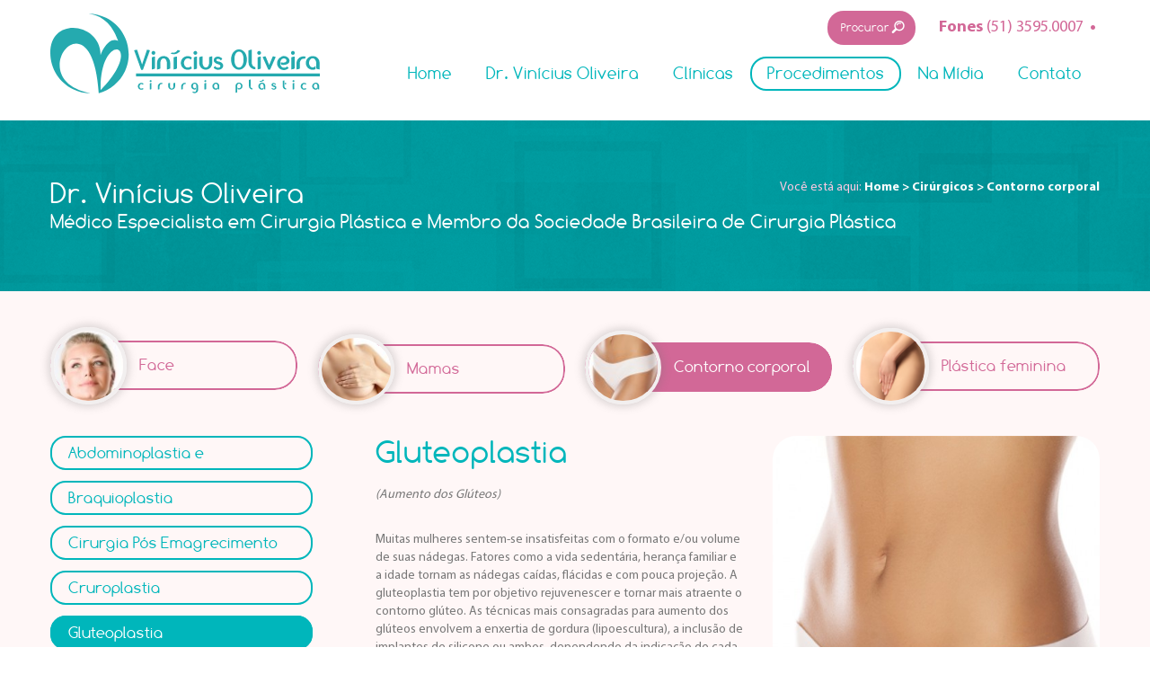

--- FILE ---
content_type: text/html; charset=UTF-8
request_url: http://drviniciusoliveira.com.br/procedimento/contorno-corporal/gluteoplastia
body_size: 6570
content:
<!DOCTYPE html>
<html lang="pt-br">
	<head>
		<meta charset="utf-8">
<title>Procedimentos - Dr Vinícius Oliveira</title>
<meta name="description" content="Confira os procedimentos realizados pelo Dr. Vinícius Oliveira." />
<meta name="keywords" content="face, mamas, contorno corporal, plástica feminina, abdominoplastia, miniabdominoplastia, bichectomia, blefaroplastia, braquioplastia, cirurgia Pós Emagrecimento, cirúrgia Íntima, cruroplastia, endomidface, botox, silicone, endobrow, ginecomastia, gluteopl"/>
<meta name="author" content="WPlay Marketing Interativo" />
<meta name="viewport" content="width=device-width, initial-scale=1.0, user-scalable=no">
<meta http-equiv="X-UA-Compatible" content="IE=edge">
<meta property="og:locale" content="pt_BR" />
<meta property="og:url" content="http://drviniciusoliveira.com.br/procedimento/contorno-corporal/gluteoplastia" />
<meta property="og:title" content="Procedimentos - Dr Vinícius Oliveira" />
<meta property="og:site_name" content="Dr Vinícius Oliveira" />
<meta property="og:description" content="Confira os procedimentos realizados pelo Dr. Vinícius Oliveira." />
<meta property="og:type" content="website" />
<meta name="google-site-verification" content="" />
<meta name="format-detection" content="telephone=no"/>
<link rel="stylesheet" href="http://drviniciusoliveira.com.br/assets/frontend/css/main.css">
<link rel="canonical" href="http://drviniciusoliveira.com.br/procedimento/contorno-corporal/gluteoplastia" />
<script type="text/javascript" src="//s7.addthis.com/js/300/addthis_widget.js#pubid=ra-56bcbdae968df83c" async="async"></script>
<!-- DEFAULT --><link rel="shortcut icon" href="http://drviniciusoliveira.com.br/assets/frontend/img/favicons/icon.png" >
<!-- 16x16	 --><link rel="icon" type="image/png" href="http://drviniciusoliveira.com.br/assets/frontend/img/favicons/icon16x16.png" sizes="16x16">
<!-- 32x32	 --><link rel="icon" type="image/png" href="http://drviniciusoliveira.com.br/assets/frontend/img/favicons/icon32x32.png" sizes="32x32">
<!-- 57x57	 --><link rel="apple-touch-icon" sizes="57x57" href="http://drviniciusoliveira.com.br/assets/frontend/img/favicons/icon57x57.png">
<!-- 60x60	 --><link rel="apple-touch-icon" sizes="60x60" href="http://drviniciusoliveira.com.br/assets/frontend/img/favicons/icon60x60.png">
<!-- 72x72	 --><link rel="apple-touch-icon" sizes="72x72" href="http://drviniciusoliveira.com.br/assets/frontend/img/favicons/icon72x72.png">
<!-- 76x76	 --><link rel="apple-touch-icon" sizes="76x76" href="http://drviniciusoliveira.com.br/assets/frontend/img/favicons/icon76x76.png">
<!-- 96x96	 --><link rel="icon" type="image/png" href="http://drviniciusoliveira.com.br/assets/frontend/img/favicons/icon96x96.png" sizes="96x96">
<!-- 114x114 --><link rel="apple-touch-icon" sizes="114x114" href="http://drviniciusoliveira.com.br/assets/frontend/img/favicons/icon114x114.png">
<!-- 120x120 --><link rel="apple-touch-icon" sizes="120x120" href="http://drviniciusoliveira.com.br/assets/frontend/img/favicons/icon120x120.png">
<!-- 144x144 --><link rel="apple-touch-icon" sizes="144x144" href="http://drviniciusoliveira.com.br/assets/frontend/img/favicons/icon144x144.png">
<!-- 144x144 --><meta name="msapplication-TileImage" content="http://drviniciusoliveira.com.br/assets/frontend/img/favicons/icon144x144.png">
<!-- 152x152 --><link rel="apple-touch-icon" sizes="152x152" href="http://drviniciusoliveira.com.br/assets/frontend/img/favicons/icon152x152.png">
<!-- 160x160 --><link rel="icon" type="image/png" href="http://drviniciusoliveira.com.br/assets/frontend/img/favicons/icon160x160.png" sizes="160x160">
<!-- 196x196 --><link rel="icon" type="image/png" href="http://drviniciusoliveira.com.br/assets/frontend/img/favicons/icon196x196.png" sizes="196x196">

<link rel="stylesheet" href="http://drviniciusoliveira.com.br/assets/frontend/css/font-awesome.min.css">
	</head>
	<body>
		<!--[if lte IE 8]>
    <div style="width:100%;height:100%;position:fixed;background:#EEE;z-index:9999;text-align:center">
    	<div>
	        <a href="http://browsehappy.com/" target="_blank" title="Atualize agora">
	            <img src="http://drviniciusoliveira.com.br/assets/frontend/img/ie8-alert.jpg" />
	        </a>
		</div>
    </div>
<![endif]--><script>
  (function(i,s,o,g,r,a,m){i['GoogleAnalyticsObject']=r;i[r]=i[r]||function(){
  (i[r].q=i[r].q||[]).push(arguments)},i[r].l=1*new Date();a=s.createElement(o),
  m=s.getElementsByTagName(o)[0];a.async=1;a.src=g;m.parentNode.insertBefore(a,m)
  })(window,document,'script','https://www.google-analytics.com/analytics.js','ga');

  ga('create', 'UA-41062060-1', 'auto');
  ga('send', 'pageview');
</script>
<header id="header" class="row dsptable">   
	<div class="hidden-mobile m-24 l-7 mtop15">
		<a class="mtop15" href="http://drviniciusoliveira.com.br/" title="Dr Vinícius Oliveira">
			<object type="image/svg+xml" width="300" data="http://drviniciusoliveira.com.br/assets/frontend/img/logo.svg">
				<img width="300" src="http://drviniciusoliveira.com.br/assets/frontend/img/logo.png" alt="Dr Vinícius Oliveira">
			</object>
		</a>
	</div>
	<div class="s-24 m-24 l-17 pdtop12">
		<div id="contactInfoHeader" class="pink hidden-mobile">
			<strong class="mbold">
				Fones
				<a href="tel:+555135950007" class="mreg">(51) 3595.0007 </a>
				<span class="divider">&bull;</span>
				<a href="tel:+55" class="mreg"></a>
			</strong>
		</div>

 		<form action="http://drviniciusoliveira.com.br/busca" method="POST" id="formSearch" class='hidden-mobile'>
			<input id="searchInput" type="search" name="dsBusca" required placeholder="Procurar" title='Digite aqui seu termo de busca. 
Ex.: "Plástica Feminina"'>
			<button type="submit" class="wplay-icon magnifying-glass">
				Procurar
			</button>

			<button type="button" id="phonesMobile" class="ripple" data-uk-modal="{center: true, target: '#modalPhones'}">
				<i class="fa fa-phone"></i>
			</button>
		</form>
		<input type='checkbox' id="menuControl" />  
<label id="menuLayer" for="menuControl"></label>
<nav id='menu'>
	<div id="menuBar">
		<label id="menuToggle" for="menuControl">
			<div class="menu-bars">
				<div class="menu-bar"></div>
				<div class="menu-bar"></div>
				<div class="menu-bar"></div>
			</div>
		</label>
		<a href="http://drviniciusoliveira.com.br/" title="Dr Vinícius Oliveira">
			<object type="image/svg+xml" width="200" data="http://drviniciusoliveira.com.br/assets/frontend/img/logo.svg">
				<img src="http://drviniciusoliveira.com.br/assets/frontend/img/logo.png" alt="Dr Vinícius Oliveira">
			</object>
		</a>
	</div>
	<ul>
		<li>
			<a href='http://drviniciusoliveira.com.br/' >Home</a>
		</li>
		<li>
			<a href='http://drviniciusoliveira.com.br/sobre' >Dr. Vinícius Oliveira </a>
		</li>
		<li>
						<a href='http://drviniciusoliveira.com.br/clinica/novo-hamburgo' >Clínicas</a>
			<ul class="dropdown">
								<li>
					   <a href="http://drviniciusoliveira.com.br/clinica/novo-hamburgo">Novo Hamburgo</a>
				</li>
								 
			</ul>
		</li>
		<li>
						<a href='http://drviniciusoliveira.com.br/procedimento/face' class='active'>Procedimentos</a>
			<ul class="dropdown">
				<li><a href="javascript:;" title="Cirúrgicos">Cirúrgicos</a><ul class="dropdown"><li><a href="http://drviniciusoliveira.com.br/procedimento/face" title="Face">Face </a></li><li><a href="http://drviniciusoliveira.com.br/procedimento/mamas" title="Mamas">Mamas </a></li><li><a href="http://drviniciusoliveira.com.br/procedimento/contorno-corporal" title="Contorno corporal">Contorno corporal </a></li><li><a href="http://drviniciusoliveira.com.br/procedimento/plastica-feminina" title="Plástica feminina">Plástica feminina </a></li></ul></li><li><a href="javascript:;" title="Estéticos">Estéticos</a><ul class="dropdown"><li><a href="http://drviniciusoliveira.com.br/procedimento/toxina-botulinica" title="Toxina botulínica">Toxina botulínica </a></li><li><a href="http://drviniciusoliveira.com.br/procedimento/preenchimentos" title="Preenchimentos">Preenchimentos </a></li><li><a href="http://drviniciusoliveira.com.br/procedimento/depilacao-a-laser" title="Depilação a Laser">Depilação a Laser </a></li><li><a href="http://drviniciusoliveira.com.br/procedimento/peeling-quimico" title="Peeling Químico">Peeling Químico </a></li><li><a href="http://drviniciusoliveira.com.br/procedimento/luz-intensa-pulsada" title="Luz Intensa Pulsada">Luz Intensa Pulsada </a></li></ul></li> 
			</ul>
		</li>
		<li>
			<a href='http://drviniciusoliveira.com.br/novidades' >Na Mídia</a>
		</li>
		<li>
			<a href='http://drviniciusoliveira.com.br/contato' >Contato</a>
		</li>	
		<li class="visible-mobile">
			<a href='http://drviniciusoliveira.com.br/busca' >Busca</a>			
		</li>
	</ul>   
	<button id="phoneMenu" class="ripple fa fa-phone" data-uk-modal="{center: true, target: '#modalPhones'}"></button>
</nav>		
	</div>
</header>		

<section id="subheader" class="sea-pattern row-no-margin">
	<div class="row uk-position-relative">		
		<h6 class="dsptcell">
			Dr. Vinícius Oliveira									
			<small>Médico Especialista em Cirurgia Plástica e Membro da Sociedade Brasileira de Cirurgia Plástica</small>
		</h6>
		
<div id="breadcrumb">	
	<span>Você está aqui: </span>
	<ol>
				<li>
			<a href="http://drviniciusoliveira.com.br/">
				<span >Home</span>
			</a>
		</li>
				<li>
			<a href="javascript:;">
				<span >Cirúrgicos</span>
			</a>
		</li>
				<li>
			<a href="http://drviniciusoliveira.com.br/procedimentos">
				<span >Contorno corporal</span>
			</a>
		</li>
			</ol>
</div>	</div>
</section>
	

<main id="main" role="main" class="light">				 
		<section class="row-no-margin bg-transparent pdtop40 pdbot35">
			<nav id="tabCategoria" class="row">
				<ul>
									<li>
						<a href="http://drviniciusoliveira.com.br/procedimento/face" >
						     							      <img class="img" src="http://drviniciusoliveira.com.br/Thumbs/files/procedimentoscategorias/p/80/80/o/dd3c177c3859cea2be32efa42c492252.jpg" alt="Dr. Vinícius Oliveira - Face" />
							 							<div class="text ripple">
								<div class="dsptable">								
									<span class="dsptcell">
										Face									</span>
								</div>
							</div>
						</a>
					</li>
				     					<li>
						<a href="http://drviniciusoliveira.com.br/procedimento/mamas" >
						     							      <img class="img" src="http://drviniciusoliveira.com.br/Thumbs/files/procedimentoscategorias/p/80/80/o/754d8b1cdd70adfcc342ec38baba6ea1.jpg" alt="Dr. Vinícius Oliveira - Mamas" />
							 							<div class="text ripple">
								<div class="dsptable">								
									<span class="dsptcell">
										Mamas									</span>
								</div>
							</div>
						</a>
					</li>
				     					<li>
						<a href="http://drviniciusoliveira.com.br/procedimento/contorno-corporal" class='active'>
						     							      <img class="img" src="http://drviniciusoliveira.com.br/Thumbs/files/procedimentoscategorias/p/80/80/o/e129e0576b15e4f51f204f13f6892218.jpg" alt="Dr. Vinícius Oliveira - Contorno corporal" />
							 							<div class="text ripple">
								<div class="dsptable">								
									<span class="dsptcell">
										Contorno corporal									</span>
								</div>
							</div>
						</a>
					</li>
				     					<li>
						<a href="http://drviniciusoliveira.com.br/procedimento/plastica-feminina" >
						     							      <img class="img" src="http://drviniciusoliveira.com.br/Thumbs/files/procedimentoscategorias/p/80/80/o/37b3a1a5ccdfd584455b9e8dbf190cb1.png" alt="Dr. Vinícius Oliveira - Plástica feminina" />
							 							<div class="text ripple">
								<div class="dsptable">								
									<span class="dsptcell">
										Plástica feminina									</span>
								</div>
							</div>
						</a>
					</li>
				     								</ul>				
			</nav>
		</section>

		<section class="row-no-margin bg-transparent">
			<div class="row">				
				<aside id="sidebarProcedimentos" class="l-6 pdbot30">
					<nav>
						<ul>
															<li>
																	<a href="http://drviniciusoliveira.com.br/procedimento/contorno-corporal/abdominoplastia-e-miniabdominoplastia" class='ripple '>Abdominoplastia e Miniabdominoplastia</a>
														     								<li>
																	<a href="http://drviniciusoliveira.com.br/procedimento/contorno-corporal/braquioplastia" class='ripple '>Braquioplastia</a>
														     								<li>
																	<a href="http://drviniciusoliveira.com.br/procedimento/contorno-corporal/cirurgia-pos-emagrecimento" class='ripple '>Cirurgia Pós Emagrecimento</a>
														     								<li>
																	<a href="http://drviniciusoliveira.com.br/procedimento/contorno-corporal/cruroplastia" class='ripple '>Cruroplastia</a>
														     								<li>
																	<a href="http://drviniciusoliveira.com.br/procedimento/contorno-corporal/gluteoplastia" class='ripple active'>Gluteoplastia</a>
														     								<li>
																	<a href="http://drviniciusoliveira.com.br/procedimento/contorno-corporal/lipoaspiracao-e-lipoescultura" class='ripple '>Lipoaspiração e Lipoescultura</a>
														     						</ul>
					</nav>				
				</aside>		
			 	 					<div class="s-24 m-24 l-10 pdright5 pdleft70resp mbot60 nopds nopdm">
						<h1 class="mbot20 dspblock"> Gluteoplastia</h1>
						  <img src="http://drviniciusoliveira.com.br/Thumbs/files/procedimentos/m/480/715/o/d82858cb7c2f304c360f701f4ed212d0.jpg" alt="Descrição" class="wrap-image l-0 bradius26 right mleft20 mbot20" />
						<div class="pink-strong p-mtop10">	
							<p><em>(Aumento dos Gl&uacute;teos)</em></p>

<p>Muitas mulheres sentem-se insatisfeitas com o formato e/ou volume de suas n&aacute;degas. Fatores como a vida sedent&aacute;ria, heran&ccedil;a familiar e a idade tornam as n&aacute;degas ca&iacute;das, fl&aacute;cidas e com pouca proje&ccedil;&atilde;o. A gluteoplastia tem por objetivo rejuvenescer e tornar mais atraente o contorno gl&uacute;teo. As t&eacute;cnicas mais consagradas para aumento dos gl&uacute;teos envolvem a enxertia de gordura (lipoescultura), a inclus&atilde;o de implantes de silicone ou ambos, dependendo da indica&ccedil;&atilde;o de cada caso. Geralmente estes procedimentos s&atilde;o associados &agrave; lipoaspira&ccedil;&atilde;o de &aacute;reas como cintura, quadris, abdome, dorso e coxas.</p>

<p><strong>Considera&ccedil;&otilde;es T&eacute;cnicas</strong><br />
Nos procedimentos envolvendo lipoescultura gl&uacute;tea, a correta t&eacute;cnica de lipoaspira&ccedil;&atilde;o, o processamento adequado das c&eacute;lulas de gordura e o m&eacute;todo de enxertia s&atilde;o essenciais para se alcan&ccedil;ar um resultado natural e duradouro. Nos casos de inclus&atilde;o de implantes, estes s&atilde;o de gel de silicone, semelhantes aos implantes mam&aacute;rios, por&eacute;m com um formato pr&oacute;prio e com um revestimento bem mais espesso, que confere maior seguran&ccedil;a ao produto. Eles n&atilde;o interferem no ato de sentar, pois s&atilde;o colocados em posi&ccedil;&atilde;o mais alta e ao se sentar utiliza-se a por&ccedil;&atilde;o mais baixa das n&aacute;degas. A &uacute;nica recomenda&ccedil;&atilde;o &eacute; a proibi&ccedil;&atilde;o de inje&ccedil;&otilde;es intramusculares na n&aacute;dega.</p>

<p><strong>Procedimento Cir&uacute;rgico</strong><br />
Anestesia geral ou peridural com seda&ccedil;&atilde;o &eacute; recomendada. A lipoescultura gl&uacute;tea consiste na realiza&ccedil;&atilde;o de pequenas incis&otilde;es atrav&eacute;s das quais uma c&acirc;nula &eacute; inserida para enxertar gordura lipoaspirada em outras &aacute;reas do corpo. No caso de inclus&atilde;o de implantes de silicone &eacute; feita uma incis&atilde;o escondida no sulco intergl&uacute;teo. Os implantes s&atilde;o colocados dentro da musculatura gl&uacute;tea, ficando protegidos pelos m&uacute;sculos e inaparentes ao toque ou ao olhar. Pode-se associar esta cirurgia &agrave; lipoescultura para definir melhor o contorno corporal desta regi&atilde;o e valorizar o resultado final.</p>

<p><strong>P&oacute;s-operat&oacute;rio</strong><br />
Incha&ccedil;os e equimoses s&atilde;o esperados e ter&atilde;o resolu&ccedil;&atilde;o espont&acirc;nea em poucos dias. A recupera&ccedil;&atilde;o &eacute; r&aacute;pida, mas a paciente deve evitar deitar-se ou sentar-se sobre as pr&oacute;teses nos primeiros dias ap&oacute;s a cirurgia. O uso de faixa el&aacute;stica modeladora ser&aacute; necess&aacute;rio por algumas semanas. Pode-se voltar &agrave;s atividades normais em 15 a 20 dias. Em pouco tempo a paciente deixa de perceber que tem uma pr&oacute;tese no local.</p>
	
						</div>
						<p>				
						     		
							<a class="gray mbold" href="http://drviniciusoliveira.com.br/procedimentofile/62d7a75627d071c52608a26f8e601eb3.pdf"  >
								<strong>Para mais informações sobre o procedimento faça o download do arquivo em PDF.</strong>
							</a>
													</p>
					</div>
					<div class="s-0 m-0 l-8 pdleft25 nopds nopdm">
													 <img src="http://drviniciusoliveira.com.br/Thumbs/files/procedimentos/m/480/715/o/d82858cb7c2f304c360f701f4ed212d0.jpg" alt="Descrição" class="bradius26 right" />
											</div>
				  			</div>
		</section>
		</main>
<footer id="footer" class="row-no-margin">
		<div id="interessadoProcedimento" class="row-no-margin pink-pattern">
		<div class="row dsptable">
			<div class="dsptcell">
				<div class="dspiblock text">
					<h2 class="white">Interessado em realizar um procedimento?</h2>					
					<span class='mtop10 dspblock'>Se você está interessado em fazer uma cirurgia plástica, agende com o Dr. Vinícius Oliveira uma consulta.</span>
				</div>
				<div class="dspiblock button">
					<a href="http://drviniciusoliveira.com.br/agendamento" class="btn-pink dark ripple">
						Quero agendar uma consulta
					</a>
				</div>
			</div>		
		</div>
	</div>
	
	<div id="containerNewsletter" class="row-no-margin sea-pattern">
		<div class="row dsptable">
			<div class="dsptcell">
				<div class="dspiblock s-24 m-10 l-8">				
					<h2 class="white">Newsletter</h2>					
					<span class='mtop10 dspblock'>Cadastre-se e receba novidades por e-mail</span>
				</div>
				<form method="POST" action="http://drviniciusoliveira.com.br/index/newscadastro" id="formNewsletter" class="dspiblock s-24 m-14 l-16">
					<input type="email" name="dsEmail" required placeholder="Digite o seu e-mail" title="Seu enderço de e-mail. Ex.: meuemail@exemplo.com">
					<button class="ripple" type="submit" value="Cadastrar" >Cadastrar</button>
				</form>
			</div>
		</div>
	</div>

	<div id="containerFooterInfo" class="row">
		<div class="s-24 m-24 l-24" itemscope itemtype="http://schema.org/LocalBusiness">
			<meta itemprop="name" content="Dr. Vinícius Oliveira">
			<meta itemprop="description" content="Atualmente, o Dr. Vinícius exerce suas atividades na capital gaúcha e no Vale dos Sinos, onde dispõe de consultórios e rede hospitalar com completa infra-estrutura para atendimento nas áreas da cirurgia plástica estética e reparadora.">

			<!-- USAR MICRODATA DE ADDRESS -->
							 
			<div class="s-24 m-12 l-12 address" itemprop="address" itemscope itemtype="http://schema.org/PostalAddress" data-uk-grid-match="{row: false}">
				<div class="icon">					
					<div class="dsptcell">						
						<i class="wplay-icon map-marker"></i>
					</div>
				</div>
				<div class="text">
					<div class="dsptcell">						
						<strong class="pink dspblock city">Novo Hamburgo</strong>
						
												<meta itemprop="streetAddress" content="Rua Joaquim Nabuco, 1685, Sala 1 - Centro - Novo Hamburgo">
				
												<meta itemprop="addressLocality" content="Novo Hamburgo">

												<meta itemprop="addressRegion" content="RS">

						<span class="street">
							Rua Joaquim Nabuco, 1685, Sala 1 - Centro - Novo Hamburgo						</span>
						
												<meta itemprop="telephone" content="(51) 3595.0007 ">

						<strong class="phone">
							Fones  (51) 3595.0007 						</strong>
					</div>
				</div>
			</div>
						
		</div>
		
		<div id="footerColumns" class="s-24 m-12 l-12">
		 	<div class="column"><strong> Procedimentos Cirúrgicos</strong><ul><li><a href="http://drviniciusoliveira.com.br/procedimento/face" title="Face">Face </a></li><li><a href="http://drviniciusoliveira.com.br/procedimento/mamas" title="Mamas">Mamas </a></li><li><a href="http://drviniciusoliveira.com.br/procedimento/contorno-corporal" title="Contorno corporal">Contorno corporal </a></li><li><a href="http://drviniciusoliveira.com.br/procedimento/plastica-feminina" title="Plástica feminina">Plástica feminina </a></li></ul></div><div class="column"><strong> Procedimentos Estéticos</strong><ul><ul><li><a href="http://drviniciusoliveira.com.br/procedimento/preenchimentos" title="Preenchimentos">Preenchimentos </a></li><li><a href="http://drviniciusoliveira.com.br/procedimento/depilacao-a-laser" title="Depilação a Laser">Depilação a Laser </a></li><li><a href="http://drviniciusoliveira.com.br/procedimento/peeling-quimico" title="Peeling Químico">Peeling Químico </a></li><li><a href="http://drviniciusoliveira.com.br/procedimento/luz-intensa-pulsada" title="Luz Intensa Pulsada">Luz Intensa Pulsada </a></li></ul></div>			<div class="column">
				<strong>&copy; Copyright 2016</strong>

				<p id="copyright">
					Dr. Vinícius Oliveira <br>Cirurgia Plástica
				</p>
			</div>			
		</div>
		<div id="footerLogos" class="s-24 m-12 l-12">
			<a href="https://pt-br.facebook.com/dr.viniciusoliveiracirurgiaplastica/" target="_blank">				
				<i class="wplay-icon facebook"></i>
			</a>
			<a href="https://instagram.com/drvinicius_oliveira?igshid=q8hkv4wz2jvx" target="_blank">				
				<i class="wplay-icon" style="line-height: 58px;"><img src="http://drviniciusoliveira.com.br/assets/frontend/img/insta.jpg"></i>
			</a>			
			<a href="https://www.youtube.com/channel/UCM2lYWLUnipUAesk3rUwr8Q" target="_blank">				
				<i class="wplay-icon youtube"></i>
			</a>				
			<div class="clearfix clearfix-footer"></div>
			
			<a href="http://sunsetclinic.com.br/" target="_blank" style="margin-bottom: 20px;margin-top: -44px;" class="mright17 mleft25 hidden-641">
				<img src="http://drviniciusoliveira.com.br/assets/frontend/img/logo-sunset.png" alt="Sunset Clinic" />
			</a>
			
			<a href="http://www2.cirurgiaplastica.org.br/" target="_blank" class="mright17 mleft25 mtop10 hidden-641">
				<img src="http://drviniciusoliveira.com.br/assets/frontend/img/membro-especialista.png" alt="Membro Especialista Sociedade Brasileira de Cirurgia Plástica" />
			</a>

			<a href="http://amb.org.br/" target="_blank" class="mright22 mtop10 hidden-641">
				<img src="http://drviniciusoliveira.com.br/assets/frontend/img/amb.png" alt="AMB - Associação Médica Brasileira" />
			</a>

			<a href="http://portal.cfm.org.br/" target="_blank" class="mtop10 hidden-641">
				<img src="http://drviniciusoliveira.com.br/assets/frontend/img/cfm.png" alt="CFM - Conselho Federal de Medicina" />
			</a>

			<div class="clearfix"></div>

			<span id="wplay">
				Desenvolvido por 
				<a href="http://www.wplay.com.br" target="_blank" rel="author" style="color: #bcbcbc;" title="Desenvolvido por WPlay Marketing Interativo">WPlay Marketing Interativo</a>.
			</span>
		</div>
	</div>
</footer>

<div id="modalPhones" class="uk-modal">
	<div class="uk-modal-dialog">
		<a class="uk-modal-close uk-close"></a>
		<h2 class="mbot20">Telefones</h2>

				<div class="mbot20">			
				<strong class='fsize14 pink'>Novo Hamburgo</strong>
									<a href="tel:+55(51) 3595.0007 " class="fsize14 dspblock mtop5">(51) 3595.0007 </a>
										</div>
			</div>
</div>
<script type='text/javascript' src='http://drviniciusoliveira.com.br/assets/frontend/js/modernizr-custom.min.js'></script>
<script type='text/javascript' src='http://drviniciusoliveira.com.br/assets/frontend/js/jquery-2.1.3.min.js'></script>
<script type='text/javascript' src='http://drviniciusoliveira.com.br/assets/frontend/js/jquery.helpers.min.js'></script>
<script type='text/javascript' src='http://drviniciusoliveira.com.br/assets/frontend/js/jquery.lazyload.min.js'></script>
<script type='text/javascript' src='http://drviniciusoliveira.com.br/assets/frontend/js/jquery.placeholder.js'></script>
<script type='text/javascript' src='http://drviniciusoliveira.com.br/assets/frontend/js/jquery.validate.min.js'></script>
<script type="text/javascript" src="http://drviniciusoliveira.com.br/assets/frontend/js/default.js"></script>
<script src="http://drviniciusoliveira.com.br/assets/frontend/js/uikit.min.js"></script>	





 
	</body>
</html> 

--- FILE ---
content_type: text/css
request_url: http://drviniciusoliveira.com.br/assets/frontend/css/main.css
body_size: 24013
content:
@charset "UTF-8";
a:active,
a:hover {
  outline: 0; }

.uk-link {
  color: #07D;
  text-decoration: none;
  cursor: pointer; }

.uk-link:hover {
  color: #059;
  text-decoration: underline; }

abbr[title] {
  border-bottom: 1px dotted; }

*:not(pre) > code,
*:not(pre) > kbd,
*:not(pre) > samp {
  font-size: 12px;
  font-family: Consolas, monospace, serif;
  color: #D05;
  white-space: nowrap; }

ins {
  background: #ffa;
  color: #444;
  text-decoration: none; }

mark {
  background: #ffa;
  color: #444; }

q {
  font-style: italic; }

sub,
sup {
  font-size: 75%;
  line-height: 0;
  position: relative;
  vertical-align: baseline; }

sup {
  top: -0.5em; }

sub {
  bottom: -0.25em; }

.uk-img-preserve,
.uk-img-preserve img {
  max-width: none; }

svg:not(:root) {
  overflow: hidden; }

.uk-h1 {
  font-size: 36px;
  line-height: 42px; }

.uk-h2 {
  font-size: 24px;
  line-height: 30px; }

.uk-h3 {
  font-size: 18px;
  line-height: 24px; }

.uk-h4 {
  font-size: 16px;
  line-height: 22px; }

.uk-h5 {
  font-size: 14px;
  line-height: 20px; }

.uk-h6 {
  font-size: 12px;
  line-height: 18px; }

dt {
  font-weight: bold; }

dd {
  margin-left: 0; }

blockquote {
  padding-left: 15px;
  border-left: 5px solid #ddd;
  font-size: 16px;
  line-height: 22px;
  font-style: italic; }

pre {
  padding: 10px;
  background: #f5f5f5;
  font: 12px / 18px Consolas, monospace, serif;
  color: #444;
  -moz-tab-size: 4;
  tab-size: 4;
  overflow: auto; }

article,
aside,
details,
figcaption,
figure,
footer,
header,
main,
nav,
section,
summary {
  display: block; }

progress {
  vertical-align: baseline; }

iframe {
  border: 0; }

@media screen and (max-width: 400px) {
  @-ms-viewport {
    width: device-width; } }

.uk-grid {
  display: -ms-flexbox;
  display: -webkit-flex;
  display: flex;
  -ms-flex-wrap: wrap;
  -webkit-flex-wrap: wrap;
  flex-wrap: wrap;
  margin: 0;
  padding: 0;
  list-style: none; }

.uk-grid:before,
.uk-grid:after {
  content: "";
  display: block;
  overflow: hidden; }

.uk-grid:after {
  clear: both; }

.uk-grid > * {
  -ms-flex: none;
  -webkit-flex: none;
  flex: none;
  margin: 0;
  float: left; }

.uk-grid > * > :last-child {
  margin-bottom: 0; }

.uk-grid {
  margin-left: -25px; }

.uk-grid > * {
  padding-left: 25px;
  padding-top: 7px;
  padding-bottom: 7px; }

.uk-grid + .uk-grid,
.uk-grid-margin,
.uk-grid > * > .uk-panel + .uk-panel {
  margin-top: 14px; }

@media (min-width: 1920px) {
  .uk-grid {
    margin-left: -10px;
    width: calc(100% + $grid-gutter-large-horizontal); }
  .uk-grid > * {
    padding-left: 10px;
    padding-right: 10px; }
  .uk-grid + .uk-grid,
  .uk-grid-margin,
  .uk-grid > * > .uk-panel + .uk-panel {
    margin-top: 14px; } }

.uk-grid-collapse {
  margin-left: 0; }

.uk-grid-collapse > * {
  padding-left: 0; }

.uk-grid-collapse + .uk-grid-collapse,
.uk-grid-collapse > .uk-grid-margin,
.uk-grid-collapse > * > .uk-panel + .uk-panel {
  margin-top: 0; }

.uk-grid-small {
  margin-left: -10px; }

.uk-grid-small > * {
  padding-left: 10px; }

.uk-grid-small + .uk-grid-small,
.uk-grid-small > .uk-grid-margin,
.uk-grid-small > * > .uk-panel + .uk-panel {
  margin-top: 14px; }

.uk-grid-medium {
  margin-left: -25px; }

.uk-grid-medium > * {
  padding-left: 25px; }

.uk-grid-medium + .uk-grid-medium,
.uk-grid-medium > .uk-grid-margin,
.uk-grid-medium > * > .uk-panel + .uk-panel {
  margin-top: 14px; }

.uk-grid-divider:not(:empty) {
  margin-left: -25px;
  margin-right: -25px; }

.uk-grid-divider > * {
  padding-left: 25px;
  padding-right: 25px; }

.uk-grid-divider > [class*='uk-width-1-']:not(.uk-width-1-1):nth-child(n+2),
.uk-grid-divider > [class*='uk-width-2-']:nth-child(n+2),
.uk-grid-divider > [class*='uk-width-3-']:nth-child(n+2),
.uk-grid-divider > [class*='uk-width-4-']:nth-child(n+2),
.uk-grid-divider > [class*='uk-width-5-']:nth-child(n+2),
.uk-grid-divider > [class*='uk-width-6-']:nth-child(n+2),
.uk-grid-divider > [class*='uk-width-7-']:nth-child(n+2),
.uk-grid-divider > [class*='uk-width-8-']:nth-child(n+2),
.uk-grid-divider > [class*='uk-width-9-']:nth-child(n+2) {
  border-left: 1px solid #ddd; }

@media (min-width: 1025px) {
  .uk-grid-divider > [class*='uk-width-medium-']:not(.uk-width-medium-1-1):nth-child(n+2) {
    border-left: 1px solid #ddd; } }

@media (min-width: 1441px) {
  .uk-grid-divider > [class*='uk-width-large-']:not(.uk-width-large-1-1):nth-child(n+2) {
    border-left: 1px solid #ddd; } }

@media (min-width: 1920px) {
  .uk-grid-divider:not(:empty) {
    margin-left: -20px;
    margin-right: -20px; }
  .uk-grid-divider > * {
    padding-left: 20px;
    padding-right: 20px; }
  .uk-grid-divider:empty {
    margin-top: 14px;
    margin-bottom: 14px; } }

.uk-grid-divider:empty {
  margin-top: 14px;
  margin-bottom: 14px;
  border-top: 1px solid #ddd; }

.uk-grid-match > * {
  display: -ms-flexbox;
  display: -webkit-flex;
  display: flex;
  -ms-flex-wrap: wrap;
  -webkit-flex-wrap: wrap;
  flex-wrap: wrap; }

.uk-grid-match > * > * {
  -ms-flex: none;
  -webkit-flex: none;
  flex: none;
  box-sizing: border-box;
  width: 100%; }

[class*='uk-grid-width'] > * {
  box-sizing: border-box;
  width: 100%; }

.uk-grid-width-1-2 > * {
  width: 50%; }

.uk-grid-width-1-3 > * {
  width: 33.333%; }

.uk-grid-width-1-4 > * {
  width: 25%; }

.uk-grid-width-1-5 > * {
  width: 20%; }

.uk-grid-width-1-6 > * {
  width: 16.666%; }

.uk-grid-width-1-10 > * {
  width: 10%; }

@media (min-width: 641px) {
  .uk-grid-width-small-1-2 > * {
    width: 50%; }
  .uk-grid-width-small-1-3 > * {
    width: 33.333%; }
  .uk-grid-width-small-1-4 > * {
    width: 25%; }
  .uk-grid-width-small-1-5 > * {
    width: 20%; }
  .uk-grid-width-small-1-6 > * {
    width: 16.666%; }
  .uk-grid-width-small-1-10 > * {
    width: 10%; } }

@media (min-width: 1025px) {
  .uk-grid-width-medium-1-2 > * {
    width: 50%; }
  .uk-grid-width-medium-1-3 > * {
    width: 33.333%; }
  .uk-grid-width-medium-1-4 > * {
    width: 25%; }
  .uk-grid-width-medium-1-5 > * {
    width: 20%; }
  .uk-grid-width-medium-1-6 > * {
    width: 16.666%; }
  .uk-grid-width-medium-1-10 > * {
    width: 10%; } }

@media (min-width: 1441px) {
  .uk-grid-width-large-1-2 > * {
    width: 50%; }
  .uk-grid-width-large-1-3 > * {
    width: 33.333%; }
  .uk-grid-width-large-1-4 > * {
    width: 25%; }
  .uk-grid-width-large-1-5 > * {
    width: 20%; }
  .uk-grid-width-large-1-6 > * {
    width: 16.666%; }
  .uk-grid-width-large-1-10 > * {
    width: 10%; } }

@media (min-width: 1920px) {
  .uk-grid-width-xlarge-1-2 > * {
    width: 50%; }
  .uk-grid-width-xlarge-1-3 > * {
    width: 33.333%; }
  .uk-grid-width-xlarge-1-4 > * {
    width: 25%; }
  .uk-grid-width-xlarge-1-5 > * {
    width: 20%; }
  .uk-grid-width-xlarge-1-6 > * {
    width: 16.666%; }
  .uk-grid-width-xlarge-1-10 > * {
    width: 10%; } }

[class*='uk-width'] {
  box-sizing: border-box;
  width: 100%; }

.uk-width-1-1 {
  width: 100%; }

.uk-width-1-2,
.uk-width-2-4,
.uk-width-3-6,
.uk-width-5-10 {
  width: 50%; }

.uk-width-1-3,
.uk-width-2-6 {
  width: 33.333%; }

.uk-width-2-3,
.uk-width-4-6 {
  width: 66.666%; }

.uk-width-1-4 {
  width: 25%; }

.uk-width-3-4 {
  width: 75%; }

.uk-width-1-5,
.uk-width-2-10 {
  width: 20%; }

.uk-width-2-5,
.uk-width-4-10 {
  width: 40%; }

.uk-width-3-5,
.uk-width-6-10 {
  width: 60%; }

.uk-width-4-5,
.uk-width-8-10 {
  width: 80%; }

.uk-width-1-6 {
  width: 16.666%; }

.uk-width-5-6 {
  width: 83.333%; }

.uk-width-1-10 {
  width: 10%; }

.uk-width-3-10 {
  width: 30%; }

.uk-width-7-10 {
  width: 70%; }

.uk-width-9-10 {
  width: 90%; }

@media (min-width: 641px) {
  .uk-width-small-1-1 {
    width: 100%; }
  .uk-width-small-1-2,
  .uk-width-small-2-4,
  .uk-width-small-3-6,
  .uk-width-small-5-10 {
    width: 50%; }
  .uk-width-small-1-3,
  .uk-width-small-2-6 {
    width: 33.333%; }
  .uk-width-small-2-3,
  .uk-width-small-4-6 {
    width: 66.666%; }
  .uk-width-small-1-4 {
    width: 25%; }
  .uk-width-small-3-4 {
    width: 75%; }
  .uk-width-small-1-5,
  .uk-width-small-2-10 {
    width: 20%; }
  .uk-width-small-2-5,
  .uk-width-small-4-10 {
    width: 40%; }
  .uk-width-small-3-5,
  .uk-width-small-6-10 {
    width: 60%; }
  .uk-width-small-4-5,
  .uk-width-small-8-10 {
    width: 80%; }
  .uk-width-small-1-6 {
    width: 16.666%; }
  .uk-width-small-5-6 {
    width: 83.333%; }
  .uk-width-small-1-10 {
    width: 10%; }
  .uk-width-small-3-10 {
    width: 30%; }
  .uk-width-small-7-10 {
    width: 70%; }
  .uk-width-small-9-10 {
    width: 90%; } }

@media (min-width: 1025px) {
  .uk-width-medium-1-1 {
    width: 100%; }
  .uk-width-medium-1-2,
  .uk-width-medium-2-4,
  .uk-width-medium-3-6,
  .uk-width-medium-5-10 {
    width: 50%; }
  .uk-width-medium-1-3,
  .uk-width-medium-2-6 {
    width: 33.333%; }
  .uk-width-medium-2-3,
  .uk-width-medium-4-6 {
    width: 66.666%; }
  .uk-width-medium-1-4 {
    width: 25%; }
  .uk-width-medium-3-4 {
    width: 75%; }
  .uk-width-medium-1-5,
  .uk-width-medium-2-10 {
    width: 20%; }
  .uk-width-medium-2-5,
  .uk-width-medium-4-10 {
    width: 40%; }
  .uk-width-medium-3-5,
  .uk-width-medium-6-10 {
    width: 60%; }
  .uk-width-medium-4-5,
  .uk-width-medium-8-10 {
    width: 80%; }
  .uk-width-medium-1-6 {
    width: 16.666%; }
  .uk-width-medium-5-6 {
    width: 83.333%; }
  .uk-width-medium-1-10 {
    width: 10%; }
  .uk-width-medium-3-10 {
    width: 30%; }
  .uk-width-medium-7-10 {
    width: 70%; }
  .uk-width-medium-9-10 {
    width: 90%; } }

@media (min-width: 1441px) {
  .uk-width-large-1-1 {
    width: 100%; }
  .uk-width-large-1-2,
  .uk-width-large-2-4,
  .uk-width-large-3-6,
  .uk-width-large-5-10 {
    width: 50%; }
  .uk-width-large-1-3,
  .uk-width-large-2-6 {
    width: 33.333%; }
  .uk-width-large-2-3,
  .uk-width-large-4-6 {
    width: 66.666%; }
  .uk-width-large-1-4 {
    width: 25%; }
  .uk-width-large-3-4 {
    width: 75%; }
  .uk-width-large-1-5,
  .uk-width-large-2-10 {
    width: 20%; }
  .uk-width-large-2-5,
  .uk-width-large-4-10 {
    width: 40%; }
  .uk-width-large-3-5,
  .uk-width-large-6-10 {
    width: 60%; }
  .uk-width-large-4-5,
  .uk-width-large-8-10 {
    width: 80%; }
  .uk-width-large-1-6 {
    width: 16.666%; }
  .uk-width-large-5-6 {
    width: 83.333%; }
  .uk-width-large-1-10 {
    width: 10%; }
  .uk-width-large-3-10 {
    width: 30%; }
  .uk-width-large-7-10 {
    width: 70%; }
  .uk-width-large-9-10 {
    width: 90%; } }

@media (min-width: 1025px) {
  [class*='uk-push-'],
  [class*='uk-pull-'] {
    position: relative; }
  .uk-push-1-2,
  .uk-push-2-4,
  .uk-push-3-6,
  .uk-push-5-10 {
    left: 50%; }
  .uk-push-1-3,
  .uk-push-2-6 {
    left: 33.333%; }
  .uk-push-2-3,
  .uk-push-4-6 {
    left: 66.666%; }
  .uk-push-1-4 {
    left: 25%; }
  .uk-push-3-4 {
    left: 75%; }
  .uk-push-1-5,
  .uk-push-2-10 {
    left: 20%; }
  .uk-push-2-5,
  .uk-push-4-10 {
    left: 40%; }
  .uk-push-3-5,
  .uk-push-6-10 {
    left: 60%; }
  .uk-push-4-5,
  .uk-push-8-10 {
    left: 80%; }
  .uk-push-1-6 {
    left: 16.666%; }
  .uk-push-5-6 {
    left: 83.333%; }
  .uk-push-1-10 {
    left: 10%; }
  .uk-push-3-10 {
    left: 30%; }
  .uk-push-7-10 {
    left: 70%; }
  .uk-push-9-10 {
    left: 90%; }
  .uk-pull-1-2,
  .uk-pull-2-4,
  .uk-pull-3-6,
  .uk-pull-5-10 {
    left: -50%; }
  .uk-pull-1-3,
  .uk-pull-2-6 {
    left: -33.333%; }
  .uk-pull-2-3,
  .uk-pull-4-6 {
    left: -66.666%; }
  .uk-pull-1-4 {
    left: -25%; }
  .uk-pull-3-4 {
    left: -75%; }
  .uk-pull-1-5,
  .uk-pull-2-10 {
    left: -20%; }
  .uk-pull-2-5,
  .uk-pull-4-10 {
    left: -40%; }
  .uk-pull-3-5,
  .uk-pull-6-10 {
    left: -60%; }
  .uk-pull-4-5,
  .uk-pull-8-10 {
    left: -80%; }
  .uk-pull-1-6 {
    left: -16.666%; }
  .uk-pull-5-6 {
    left: -83.333%; }
  .uk-pull-1-10 {
    left: -10%; }
  .uk-pull-3-10 {
    left: -30%; }
  .uk-pull-7-10 {
    left: -70%; }
  .uk-pull-9-10 {
    left: -90%; } }

.uk-cover-background {
  background-position: 50% 50%;
  background-size: cover;
  background-repeat: no-repeat; }

.uk-cover {
  overflow: hidden; }

.uk-cover-object {
  width: auto;
  height: auto;
  min-width: 100%;
  min-height: 100%;
  max-width: none;
  position: relative;
  left: 50%;
  top: 50%;
  -webkit-transform: translate(-50%, -50%);
  transform: translate(-50%, -50%); }

[data-uk-cover] {
  position: relative;
  left: 50%;
  top: 50%;
  -webkit-transform: translate(-50%, -50%);
  transform: translate(-50%, -50%); }

.uk-close::-moz-focus-inner {
  border: 0;
  padding: 0; }

.uk-close {
  -webkit-appearance: none;
  margin: 0;
  border: none;
  overflow: visible;
  font: inherit;
  color: #fff;
  text-transform: none;
  padding: 0;
  background: #222222;
  display: inline-block;
  box-sizing: content-box;
  width: 24px;
  line-height: 24px;
  text-align: center;
  vertical-align: middle;
  opacity: 1;
  border: 2px solid #fff;
  border-radius: 100%; }

.uk-close:after {
  display: block;
  content: "\f00d";
  font-family: FontAwesome;
  font-size: 13px; }

.uk-close:hover,
.uk-close:focus {
  text-decoration: none;
  cursor: pointer; }

.uk-close-alt {
  padding: 0;
  border-radius: 100%;
  background: #222222; }

.uk-close-alt:hover,
.uk-close-alt:focus {
  opacity: 1; }

.uk-overlay {
  display: inline-block;
  position: relative;
  max-width: 100%;
  vertical-align: middle;
  overflow: hidden;
  -webkit-transform: translateZ(0);
  margin: 0; }

.uk-overlay.uk-border-circle {
  -webkit-mask-image: -webkit-radial-gradient(circle, white 100%, black 100%); }

.uk-overlay > :first-child {
  margin-bottom: 0; }

.uk-overlay-panel {
  position: absolute;
  top: 0;
  bottom: 0;
  left: 0;
  right: 0;
  padding: 20px;
  color: #fff; }

.uk-overlay-panel > :last-child,
.uk-overlay-panel.uk-flex > * > :last-child {
  margin-bottom: 0; }

.uk-overlay-panel h1,
.uk-overlay-panel h2,
.uk-overlay-panel h3,
.uk-overlay-panel h4,
.uk-overlay-panel h5,
.uk-overlay-panel h6 {
  color: inherit; }

.uk-overlay-panel a:not([class]) {
  color: inherit;
  text-decoration: underline; }

.uk-overlay-panel a[class*='uk-icon-']:not(.uk-icon-button) {
  color: inherit; }

.uk-overlay-hover:not(:hover):not(.uk-hover) .uk-overlay-panel:not(.uk-ignore) {
  opacity: 0; }

.uk-overlay-active :not(.uk-active) > .uk-overlay-panel:not(.uk-ignore) {
  opacity: 0; }

.uk-overlay-background {
  background: rgba(0, 0, 0, 0.5); }

.uk-overlay-image {
  padding: 0; }

.uk-overlay-top {
  bottom: auto; }

.uk-overlay-bottom {
  top: auto; }

.uk-overlay-left {
  right: auto; }

.uk-overlay-right {
  left: auto; }

.uk-overlay-icon:before {
  content: "";
  position: absolute;
  top: 50%;
  left: 50%;
  width: 50px;
  height: 50px;
  margin-top: -25px;
  margin-left: -25px;
  font-size: 50px;
  line-height: 1;
  font-family: FontAwesome;
  text-align: center;
  color: #fff; }

.uk-overlay-fade,
.uk-overlay-scale,
.uk-overlay-spin,
.uk-overlay-grayscale,
.uk-overlay-blur,
[class*='uk-overlay-slide'] {
  transition-duration: 0.3s;
  transition-timing-function: ease-out;
  transition-property: opacity transform filter; }

.uk-overlay-active .uk-overlay-fade,
.uk-overlay-active .uk-overlay-scale,
.uk-overlay-active .uk-overlay-spin,
.uk-overlay-active [class*='uk-overlay-slide'] {
  transition-duration: 0.8s; }

.uk-overlay-fade {
  opacity: 0.7; }

.uk-overlay-hover:hover .uk-overlay-fade,
.uk-overlay-active .uk-active > .uk-overlay-fade {
  opacity: 1; }

.uk-overlay-scale {
  -webkit-transform: scale(1);
  transform: scale(1); }

.uk-overlay-hover:hover .uk-overlay-scale,
.uk-overlay-active .uk-active > .uk-overlay-scale {
  -webkit-transform: scale(1.1);
  transform: scale(1.1); }

.uk-overlay-spin {
  -webkit-transform: scale(1) rotate(0deg);
  transform: scale(1) rotate(0deg); }

.uk-overlay-hover:hover .uk-overlay-spin,
.uk-overlay-active .uk-active > .uk-overlay-spin {
  -webkit-transform: scale(1.1) rotate(3deg);
  transform: scale(1.1) rotate(3deg); }

.uk-overlay-grayscale {
  -webkit-filter: grayscale(100%);
  filter: grayscale(100%); }

.uk-overlay-hover:hover .uk-overlay-grayscale,
.uk-overlay-active .uk-active > .uk-overlay-grayscale {
  -webkit-filter: grayscale(0%);
  filter: grayscale(0%); }

[class*='uk-overlay-slide'] {
  opacity: 0; }

.uk-overlay-slide-top {
  -webkit-transform: translateY(-100%);
  transform: translateY(-100%); }

.uk-overlay-slide-bottom {
  -webkit-transform: translateY(100%);
  transform: translateY(100%); }

.uk-overlay-slide-left {
  -webkit-transform: translateX(-100%);
  transform: translateX(-100%); }

.uk-overlay-slide-right {
  -webkit-transform: translateX(100%);
  transform: translateX(100%); }

.uk-overlay-hover:hover [class*='uk-overlay-slide'],
.uk-overlay-active .uk-active > [class*='uk-overlay-slide'] {
  opacity: 1;
  -webkit-transform: translateX(0) translateY(0);
  transform: translateX(0) translateY(0); }

.uk-overlay-area {
  position: absolute;
  top: 0;
  bottom: 0;
  left: 0;
  right: 0;
  background: rgba(0, 0, 0, 0.3);
  opacity: 0;
  -webkit-transition: opacity 0.15s linear;
  transition: opacity 0.15s linear;
  -webkit-transform: translate3d(0, 0, 0); }

.uk-overlay:hover .uk-overlay-area,
.uk-overlay.uk-hover .uk-overlay-area,
.uk-overlay-toggle:hover .uk-overlay-area,
.uk-overlay-toggle.uk-hover .uk-overlay-area {
  opacity: 1; }

.uk-overlay-area:empty:before {
  content: "";
  position: absolute;
  top: 50%;
  left: 50%;
  width: 50px;
  height: 50px;
  margin-top: -25px;
  margin-left: -25px;
  font-size: 50px;
  line-height: 1;
  font-family: FontAwesome;
  text-align: center;
  color: #fff; }

.uk-overlay-area:not(:empty) {
  font-size: 0.001px; }

.uk-overlay-area:not(:empty):before {
  content: '';
  display: inline-block;
  height: 100%;
  vertical-align: middle; }

.uk-overlay-area-content {
  display: inline-block;
  box-sizing: border-box;
  width: 100%;
  vertical-align: middle;
  font-size: 1rem;
  text-align: center;
  padding: 0 15px;
  color: #fff; }

.uk-overlay-area-content > :last-child {
  margin-bottom: 0; }

.uk-overlay-area-content a:not([class]),
.uk-overlay-area-content a:not([class]):hover {
  color: inherit; }

.uk-overlay-caption {
  position: absolute;
  bottom: 0;
  left: 0;
  right: 0;
  padding: 15px;
  background: rgba(0, 0, 0, 0.5);
  color: #fff;
  opacity: 0;
  -webkit-transition: opacity 0.15s linear;
  transition: opacity 0.15s linear;
  -webkit-transform: translate3d(0, 0, 0); }

.uk-overlay:hover .uk-overlay-caption,
.uk-overlay.uk-hover .uk-overlay-caption,
.uk-overlay-toggle:hover .uk-overlay-caption,
.uk-overlay-toggle.uk-hover .uk-overlay-caption {
  opacity: 1; }

[class*='uk-animation-'] {
  -webkit-animation-duration: 0.5s;
  animation-duration: 0.5s;
  -webkit-animation-timing-function: ease-out;
  animation-timing-function: ease-out;
  -webkit-animation-fill-mode: both;
  animation-fill-mode: both; }

@media screen {
  [data-uk-scrollspy*='uk-animation-']:not([data-uk-scrollspy*='target']) {
    opacity: 0; } }

.uk-animation-fade {
  -webkit-animation-name: uk-fade;
  animation-name: uk-fade;
  -webkit-animation-duration: 0.8s;
  animation-duration: 0.8s;
  -webkit-animation-timing-function: linear !important;
  animation-timing-function: linear !important; }

.uk-animation-scale-up {
  -webkit-animation-name: uk-fade-scale-02;
  animation-name: uk-fade-scale-02; }

.uk-animation-scale-down {
  -webkit-animation-name: uk-fade-scale-18;
  animation-name: uk-fade-scale-18; }

.uk-animation-slide-top {
  -webkit-animation-name: uk-fade-top;
  animation-name: uk-fade-top; }

.uk-animation-slide-bottom {
  -webkit-animation-name: uk-fade-bottom;
  animation-name: uk-fade-bottom; }

.uk-animation-slide-left {
  -webkit-animation-name: uk-fade-left;
  animation-name: uk-fade-left; }

.uk-animation-slide-right {
  -webkit-animation-name: uk-fade-right;
  animation-name: uk-fade-right; }

.uk-animation-scale {
  -webkit-animation-name: uk-scale-12;
  animation-name: uk-scale-12; }

.uk-animation-shake {
  -webkit-animation-name: uk-shake;
  animation-name: uk-shake; }

.uk-animation-reverse {
  -webkit-animation-direction: reverse;
  animation-direction: reverse;
  -webkit-animation-timing-function: ease-in;
  animation-timing-function: ease-in; }

.uk-animation-15 {
  -webkit-animation-duration: 15s;
  animation-duration: 15s; }

.uk-animation-top-left {
  -webkit-transform-origin: 0 0;
  transform-origin: 0 0; }

.uk-animation-top-center {
  -webkit-transform-origin: 50% 0;
  transform-origin: 50% 0; }

.uk-animation-top-right {
  -webkit-transform-origin: 100% 0;
  transform-origin: 100% 0; }

.uk-animation-middle-left {
  -webkit-transform-origin: 0 50%;
  transform-origin: 0 50%; }

.uk-animation-middle-right {
  -webkit-transform-origin: 100% 50%;
  transform-origin: 100% 50%; }

.uk-animation-bottom-left {
  -webkit-transform-origin: 0 100%;
  transform-origin: 0 100%; }

.uk-animation-bottom-center {
  -webkit-transform-origin: 50% 100%;
  transform-origin: 50% 100%; }

.uk-animation-bottom-right {
  -webkit-transform-origin: 100% 100%;
  transform-origin: 100% 100%; }

.uk-animation-hover:not(:hover),
.uk-animation-hover:not(:hover) [class*='uk-animation-'],
.uk-touch .uk-animation-hover:not(.uk-hover),
.uk-touch .uk-animation-hover:not(.uk-hover) [class*='uk-animation-'] {
  -webkit-animation-name: none;
  animation-name: none; }

@-webkit-keyframes uk-fade {
  0% {
    opacity: 0; }
  100% {
    opacity: 1; } }

@keyframes uk-fade {
  0% {
    opacity: 0; }
  100% {
    opacity: 1; } }

@-webkit-keyframes uk-fade-top {
  0% {
    opacity: 0;
    -webkit-transform: translateY(-100%); }
  100% {
    opacity: 1;
    -webkit-transform: translateY(0); } }

@keyframes uk-fade-top {
  0% {
    opacity: 0;
    transform: translateY(-100%); }
  100% {
    opacity: 1;
    transform: translateY(0); } }

@-webkit-keyframes uk-fade-bottom {
  0% {
    opacity: 0;
    -webkit-transform: translateY(100%); }
  100% {
    opacity: 1;
    -webkit-transform: translateY(0); } }

@keyframes uk-fade-bottom {
  0% {
    opacity: 0;
    transform: translateY(100%); }
  100% {
    opacity: 1;
    transform: translateY(0); } }

@-webkit-keyframes uk-fade-left {
  0% {
    opacity: 0;
    -webkit-transform: translateX(-100%); }
  100% {
    opacity: 1;
    -webkit-transform: translateX(0); } }

@keyframes uk-fade-left {
  0% {
    opacity: 0;
    transform: translateX(-100%); }
  100% {
    opacity: 1;
    transform: translateX(0); } }

@-webkit-keyframes uk-fade-right {
  0% {
    opacity: 0;
    -webkit-transform: translateX(100%); }
  100% {
    opacity: 1;
    -webkit-transform: translateX(0); } }

@keyframes uk-fade-right {
  0% {
    opacity: 0;
    transform: translateX(100%); }
  100% {
    opacity: 1;
    transform: translateX(0); } }

@-webkit-keyframes uk-fade-scale-02 {
  0% {
    opacity: 0;
    -webkit-transform: scale(0.2); }
  100% {
    opacity: 1;
    -webkit-transform: scale(1); } }

@keyframes uk-fade-scale-02 {
  0% {
    opacity: 0;
    transform: scale(0.2); }
  100% {
    opacity: 1;
    transform: scale(1); } }

@-webkit-keyframes uk-fade-scale-15 {
  0% {
    opacity: 0;
    -webkit-transform: scale(1.5); }
  100% {
    opacity: 1;
    -webkit-transform: scale(1); } }

@keyframes uk-fade-scale-15 {
  0% {
    opacity: 0;
    transform: scale(1.5); }
  100% {
    opacity: 1;
    transform: scale(1); } }

@-webkit-keyframes uk-fade-scale-18 {
  0% {
    opacity: 0;
    -webkit-transform: scale(1.8); }
  100% {
    opacity: 1;
    -webkit-transform: scale(1); } }

@keyframes uk-fade-scale-18 {
  0% {
    opacity: 0;
    transform: scale(1.8); }
  100% {
    opacity: 1;
    transform: scale(1); } }

@-webkit-keyframes uk-slide-left {
  0% {
    -webkit-transform: translateX(-100%); }
  100% {
    -webkit-transform: translateX(0); } }

@keyframes uk-slide-left {
  0% {
    transform: translateX(-100%); }
  100% {
    transform: translateX(0); } }

@-webkit-keyframes uk-slide-right {
  0% {
    -webkit-transform: translateX(100%); }
  100% {
    -webkit-transform: translateX(0); } }

@keyframes uk-slide-right {
  0% {
    transform: translateX(100%); }
  100% {
    transform: translateX(0); } }

@-webkit-keyframes uk-slide-left-33 {
  0% {
    -webkit-transform: translateX(33%); }
  100% {
    -webkit-transform: translateX(0); } }

@keyframes uk-slide-left-33 {
  0% {
    transform: translateX(33%); }
  100% {
    transform: translateX(0); } }

@-webkit-keyframes uk-slide-right-33 {
  0% {
    -webkit-transform: translateX(-33%); }
  100% {
    -webkit-transform: translateX(0); } }

@keyframes uk-slide-right-33 {
  0% {
    transform: translateX(-33%); }
  100% {
    transform: translateX(0); } }

@-webkit-keyframes uk-scale-12 {
  0% {
    -webkit-transform: scale(1.2); }
  100% {
    -webkit-transform: scale(1); } }

@keyframes uk-scale-12 {
  0% {
    transform: scale(1.2); }
  100% {
    transform: scale(1); } }

@-webkit-keyframes uk-rotate {
  0% {
    -webkit-transform: rotate(0deg); }
  100% {
    -webkit-transform: rotate(359deg); } }

@keyframes uk-rotate {
  0% {
    transform: rotate(0deg); }
  100% {
    transform: rotate(359deg); } }

@-webkit-keyframes uk-shake {
  0%, 100% {
    -webkit-transform: translateX(0); }
  10% {
    -webkit-transform: translateX(-9px); }
  20% {
    -webkit-transform: translateX(8px); }
  30% {
    -webkit-transform: translateX(-7px); }
  40% {
    -webkit-transform: translateX(6px); }
  50% {
    -webkit-transform: translateX(-5px); }
  60% {
    -webkit-transform: translateX(4px); }
  70% {
    -webkit-transform: translateX(-3px); }
  80% {
    -webkit-transform: translateX(2px); }
  90% {
    -webkit-transform: translateX(-1px); } }

@keyframes uk-shake {
  0%, 100% {
    transform: translateX(0); }
  10% {
    transform: translateX(-9px); }
  20% {
    transform: translateX(8px); }
  30% {
    transform: translateX(-7px); }
  40% {
    transform: translateX(6px); }
  50% {
    transform: translateX(-5px); }
  60% {
    transform: translateX(4px); }
  70% {
    transform: translateX(-3px); }
  80% {
    transform: translateX(2px); }
  90% {
    transform: translateX(-1px); } }

@-webkit-keyframes uk-slide-top-fixed {
  0% {
    opacity: 0;
    -webkit-transform: translateY(-10px); }
  100% {
    opacity: 1;
    -webkit-transform: translateY(0); } }

@keyframes uk-slide-top-fixed {
  0% {
    opacity: 0;
    transform: translateY(-10px); }
  100% {
    opacity: 1;
    transform: translateY(0); } }

@-webkit-keyframes uk-slide-bottom-fixed {
  0% {
    opacity: 0;
    -webkit-transform: translateY(10px); }
  100% {
    opacity: 1;
    -webkit-transform: translateY(0); } }

@keyframes uk-slide-bottom-fixed {
  0% {
    opacity: 0;
    transform: translateY(10px); }
  100% {
    opacity: 1;
    transform: translateY(0); } }

.uk-modal {
  display: none;
  position: fixed;
  top: 0;
  right: 0;
  bottom: 0;
  left: 0;
  z-index: 1010;
  overflow-y: auto;
  -webkit-overflow-scrolling: touch;
  background: rgba(0, 0, 0, 0.6);
  opacity: 0;
  -webkit-transition: opacity 0.15s linear;
  transition: opacity 0.15s linear;
  touch-action: cross-slide-y pinch-zoom double-tap-zoom;
  -webkit-transform: translateZ(0);
  transform: translateZ(0); }

.uk-modal.uk-open {
  opacity: 1; }

.uk-modal-page,
.uk-modal-page body {
  overflow: hidden; }

.uk-modal-dialog {
  position: relative;
  box-sizing: border-box;
  margin: 50px auto;
  padding: 20px;
  width: 600px;
  max-width: 100%;
  max-width: calc(100% - 20px);
  background: #fff;
  opacity: 0;
  -webkit-transform: translateY(-100px);
  transform: translateY(-100px);
  -webkit-transition: opacity 0.3s linear, -webkit-transform 0.3s ease-out;
  transition: opacity 0.3s linear, transform 0.3s ease-out; }

@media (max-width: 1023px) {
  .uk-modal-dialog {
    width: auto;
    margin: 10px auto; } }

.uk-open .uk-modal-dialog {
  opacity: 1;
  -webkit-transform: translateY(0);
  transform: translateY(0); }

.uk-modal-dialog > :not([class*='uk-modal-']):last-child {
  margin-bottom: 0; }

.uk-modal-dialog > .uk-close:first-child {
  margin: -10px -10px 0 0;
  float: right; }

.uk-modal-dialog > .uk-close:first-child + :not([class*='uk-modal-']) {
  margin-top: 0; }

.uk-modal-dialog-lightbox {
  margin: 15px auto;
  padding: 0;
  max-width: 95%;
  max-width: calc(100% - 30px); }

.uk-modal-dialog-lightbox > .uk-close:first-child {
  position: absolute;
  top: -12px;
  right: -12px;
  margin: 0;
  float: none; }

@media (max-width: 1023px) {
  .uk-modal-dialog-lightbox > .uk-close:first-child {
    top: -7px;
    right: -7px; } }

@media (min-width: 1025px) {
  .uk-modal-dialog-large {
    width: 930px; } }

@media (min-width: 1920px) {
  .uk-modal-dialog-large {
    width: 1130px; } }

.uk-modal-header {
  margin-bottom: 15px; }

.uk-modal-footer {
  margin-top: 15px; }

.uk-modal-header > :last-child,
.uk-modal-footer > :last-child {
  margin-bottom: 0; }

.uk-modal-caption {
  position: absolute;
  left: 0;
  right: 0;
  bottom: -20px;
  margin-bottom: -10px;
  color: #fff;
  text-align: center;
  overflow: hidden;
  text-overflow: ellipsis;
  white-space: nowrap; }

.uk-modal-spinner {
  position: absolute;
  top: 50%;
  left: 50%;
  -webkit-transform: translate(-50%, -50%);
  transform: translate(-50%, -50%);
  font-size: 25px;
  color: #ddd; }

.uk-modal-spinner:after {
  content: "\f110";
  font-family: FontAwesome;
  -webkit-animation: uk-rotate 2s infinite linear;
  animation: uk-rotate 2s infinite linear; }

.uk-container {
  box-sizing: border-box;
  max-width: 980px;
  padding: 0 25px; }

@media (min-width: 1920px) {
  .uk-container {
    max-width: 1200px;
    padding: 0 35px; } }

.uk-container:before,
.uk-container:after {
  content: "";
  display: table; }

.uk-container:after {
  clear: both; }

.uk-container-center {
  margin-left: auto;
  margin-right: auto; }

.uk-clearfix:before {
  content: "";
  display: table-cell; }

.uk-clearfix:after {
  content: "";
  display: table;
  clear: both; }

.uk-nbfc {
  overflow: hidden; }

.uk-nbfc-alt {
  display: table-cell;
  width: 10000px; }

.uk-float-left {
  float: left; }

.uk-float-right {
  float: right; }

[class*='uk-float-'] {
  max-width: 100%; }

[class*='uk-align-'] {
  display: block;
  margin-bottom: 15px; }

.uk-align-left {
  margin-right: 15px;
  float: left; }

.uk-align-right {
  margin-left: 15px;
  float: right; }

@media (min-width: 1025px) {
  .uk-align-medium-left {
    margin-right: 15px;
    margin-bottom: 15px;
    float: left; }
  .uk-align-medium-right {
    margin-left: 15px;
    margin-bottom: 15px;
    float: right; } }

.uk-align-center {
  margin-left: auto;
  margin-right: auto; }

.uk-vertical-align {
  font-size: 0.001px; }

.uk-vertical-align:before {
  content: '';
  display: inline-block;
  height: 100%;
  vertical-align: middle; }

.uk-vertical-align-middle,
.uk-vertical-align-bottom {
  display: inline-block;
  max-width: 100%;
  font-size: 1rem; }

.uk-vertical-align-middle {
  vertical-align: middle; }

.uk-vertical-align-bottom {
  vertical-align: bottom; }

[class*='uk-height'] {
  box-sizing: border-box; }

.uk-height-1-1 {
  height: 100%; }

.uk-height-viewport {
  height: 100vh;
  min-height: 600px; }

.uk-responsive-width,
.uk-responsive-height {
  box-sizing: border-box; }

.uk-responsive-width {
  max-width: 100% !important;
  height: auto; }

.uk-responsive-height {
  max-height: 100%;
  width: auto; }

.uk-margin {
  margin-bottom: 15px; }

* + .uk-margin {
  margin-top: 15px; }

.uk-margin-top {
  margin-top: 15px !important; }

.uk-margin-bottom {
  margin-bottom: 15px !important; }

.uk-margin-left {
  margin-left: 15px !important; }

.uk-margin-right {
  margin-right: 15px !important; }

.uk-margin-large {
  margin-bottom: 50px; }

* + .uk-margin-large {
  margin-top: 50px; }

.uk-margin-large-top {
  margin-top: 50px !important; }

.uk-margin-large-bottom {
  margin-bottom: 50px !important; }

.uk-margin-large-left {
  margin-left: 50px !important; }

.uk-margin-large-right {
  margin-right: 50px !important; }

.uk-margin-small {
  margin-bottom: 5px; }

* + .uk-margin-small {
  margin-top: 5px; }

.uk-margin-small-top {
  margin-top: 5px !important; }

.uk-margin-small-bottom {
  margin-bottom: 5px !important; }

.uk-margin-small-left {
  margin-left: 5px !important; }

.uk-margin-small-right {
  margin-right: 5px !important; }

.uk-margin-remove {
  margin: 0 !important; }

.uk-margin-top-remove {
  margin-top: 0 !important; }

.uk-margin-bottom-remove {
  margin-bottom: 0 !important; }

.uk-padding-remove {
  padding: 0 !important; }

.uk-padding-top-remove {
  padding-top: 0 !important; }

.uk-padding-bottom-remove {
  padding-bottom: 0 !important; }

.uk-padding-vertical-remove {
  padding-top: 0 !important;
  padding-bottom: 0 !important; }

.uk-border-circle {
  border-radius: 50%; }

.uk-border-rounded {
  border-radius: 5px; }

.uk-heading-large {
  font-size: 36px;
  line-height: 42px; }

@media (min-width: 1025px) {
  .uk-heading-large {
    font-size: 52px;
    line-height: 64px; } }

.uk-link-muted,
.uk-link-muted a {
  color: #444; }

.uk-link-muted:hover,
.uk-link-muted a:hover {
  color: #444; }

.uk-link-reset,
.uk-link-reset a,
.uk-link-reset:hover,
.uk-link-reset a:hover,
.uk-link-reset:focus,
.uk-link-reset a:focus {
  color: inherit;
  text-decoration: none; }

.uk-scrollable-text {
  height: 300px;
  overflow-y: scroll;
  -webkit-overflow-scrolling: touch;
  resize: both; }

.uk-scrollable-box {
  box-sizing: border-box;
  height: 170px;
  padding: 10px;
  border: 1px solid #ddd;
  overflow: auto;
  -webkit-overflow-scrolling: touch;
  resize: both; }

.uk-scrollable-box > :last-child {
  margin-bottom: 0; }

.uk-overflow-hidden {
  overflow: hidden; }

.uk-overflow-container {
  overflow: auto;
  -webkit-overflow-scrolling: touch; }

.uk-overflow-container > :last-child {
  margin-bottom: 0; }

.uk-position-absolute,
[class*='uk-position-top'],
[class*='uk-position-bottom'] {
  position: absolute !important; }

.uk-position-top {
  top: 0;
  left: 0;
  right: 0; }

.uk-position-bottom {
  bottom: 0;
  left: 0;
  right: 0; }

.uk-position-top-left {
  top: 0;
  left: 0; }

.uk-position-top-right {
  top: 0;
  right: 0; }

.uk-position-bottom-left {
  bottom: 0;
  left: 0; }

.uk-position-bottom-right {
  bottom: 0;
  right: 0; }

.uk-position-cover {
  position: absolute;
  top: 0;
  bottom: 0;
  left: 0;
  right: 0; }

.uk-position-relative {
  position: relative !important; }

.uk-position-z-index {
  z-index: 1; }

.uk-display-block {
  display: block !important; }

.uk-display-inline {
  display: inline !important; }

.uk-display-inline-block {
  display: inline-block !important; }

@media (min-width: 1441px) {
  .uk-visible-small {
    display: none !important; }
  .uk-visible-medium {
    display: none !important; }
  .uk-hidden-large {
    display: none !important; } }

@media (min-width: 1025px) and (max-width: 1441px) {
  .uk-visible-small {
    display: none !important; }
  .uk-visible-large {
    display: none !important; }
  .uk-hidden-medium {
    display: none !important; } }

@media (max-width: 1023px) {
  .uk-visible-medium {
    display: none !important; }
  .uk-visible-large {
    display: none !important; }
  .uk-hidden-small {
    display: none !important; } }

.uk-hidden {
  display: none !important;
  visibility: hidden !important; }

.uk-invisible {
  visibility: hidden !important; }

.uk-visible-hover:hover .uk-hidden,
.uk-visible-hover:hover .uk-invisible {
  display: block !important;
  visibility: visible !important; }

.uk-visible-hover-inline:hover .uk-hidden,
.uk-visible-hover-inline:hover .uk-invisible {
  display: inline-block !important;
  visibility: visible !important; }

.uk-touch .uk-hidden-touch,
.uk-notouch .uk-hidden-notouch {
  display: none !important; }

.uk-flex {
  display: -ms-flexbox;
  display: -webkit-flex;
  display: flex; }

.uk-flex-inline {
  display: -ms-inline-flexbox;
  display: -webkit-inline-flex;
  display: inline-flex; }

.uk-flex > *,
.uk-flex-inline > * {
  -ms-flex-negative: 1; }

.uk-flex-top {
  -ms-flex-align: start;
  -webkit-align-items: flex-start;
  align-items: flex-start; }

.uk-flex-middle {
  -ms-flex-align: center;
  -webkit-align-items: center;
  align-items: center; }

.uk-flex-bottom {
  -ms-flex-align: end;
  -webkit-align-items: flex-end;
  align-items: flex-end; }

.uk-flex-center {
  -ms-flex-pack: center;
  -webkit-justify-content: center;
  justify-content: center; }

.uk-flex-right {
  -ms-flex-pack: end;
  -webkit-justify-content: flex-end;
  justify-content: flex-end; }

.uk-flex-space-between {
  -ms-flex-pack: justify;
  -webkit-justify-content: space-between;
  justify-content: space-between; }

.uk-flex-space-around {
  -ms-flex-pack: distribute;
  -webkit-justify-content: space-around;
  justify-content: space-around; }

.uk-flex-row-reverse {
  -ms-flex-direction: row-reverse;
  -webkit-flex-direction: row-reverse;
  flex-direction: row-reverse; }

.uk-flex-column {
  -ms-flex-direction: column;
  -webkit-flex-direction: column;
  flex-direction: column; }

.uk-flex-column-reverse {
  -ms-flex-direction: column-reverse;
  -webkit-flex-direction: column-reverse;
  flex-direction: column-reverse; }

.uk-flex-nowrap {
  -ms-flex-wrap: nowrap;
  -webkit-flex-wrap: nowrap;
  flex-wrap: nowrap; }

.uk-flex-wrap {
  -ms-flex-wrap: wrap;
  -webkit-flex-wrap: wrap;
  flex-wrap: wrap; }

.uk-flex-wrap-reverse {
  -ms-flex-wrap: wrap-reverse;
  -webkit-flex-wrap: wrap-reverse;
  flex-wrap: wrap-reverse; }

.uk-flex-wrap-top {
  -ms-flex-line-pack: start;
  -webkit-align-content: flex-start;
  align-content: flex-start; }

.uk-flex-wrap-middle {
  -ms-flex-line-pack: center;
  -webkit-align-content: center;
  align-content: center; }

.uk-flex-wrap-bottom {
  -ms-flex-line-pack: end;
  -webkit-align-content: flex-end;
  align-content: flex-end; }

.uk-flex-wrap-space-between {
  -ms-flex-line-pack: justify;
  -webkit-align-content: space-between;
  align-content: space-between; }

.uk-flex-wrap-space-around {
  -ms-flex-line-pack: distribute;
  -webkit-align-content: space-around;
  align-content: space-around; }

.uk-flex-order-first {
  -ms-flex-order: -1;
  -webkit-order: -1;
  order: -1; }

.uk-flex-order-last {
  -ms-flex-order: 99;
  -webkit-order: 99;
  order: 99; }

@media (min-width: 641px) {
  .uk-flex-order-first-small {
    -ms-flex-order: -1;
    -webkit-order: -1;
    order: -1; }
  .uk-flex-order-last-small {
    -ms-flex-order: 99;
    -webkit-order: 99;
    order: 99; } }

@media (min-width: 1025px) {
  .uk-flex-order-first-medium {
    -ms-flex-order: -1;
    -webkit-order: -1;
    order: -1; }
  .uk-flex-order-last-medium {
    -ms-flex-order: 99;
    -webkit-order: 99;
    order: 99; } }

@media (min-width: 1441px) {
  .uk-flex-order-first-large {
    -ms-flex-order: -1;
    -webkit-order: -1;
    order: -1; }
  .uk-flex-order-last-large {
    -ms-flex-order: 99;
    -webkit-order: 99;
    order: 99; } }

@media (min-width: 1920px) {
  .uk-flex-order-first-xlarge {
    -ms-flex-order: -1;
    -webkit-order: -1;
    order: -1; }
  .uk-flex-order-last-xlarge {
    -ms-flex-order: 99;
    -webkit-order: 99;
    order: 99; } }

.uk-flex-item-none {
  -ms-flex: none;
  -webkit-flex: none;
  flex: none; }

.uk-flex-item-auto {
  -ms-flex: auto;
  -webkit-flex: auto;
  flex: auto;
  -ms-flex-negative: 1; }

.uk-flex-item-1 {
  -ms-flex: 1;
  -webkit-flex: 1;
  flex: 1; }

.uk-slideshow {
  position: relative;
  z-index: 0;
  width: 100%;
  margin: 0;
  padding: 0;
  list-style: none;
  overflow: hidden;
  touch-action: pan-y; }

.uk-slideshow > li {
  position: absolute;
  top: 0;
  left: 0;
  width: 100%;
  opacity: 0; }

.uk-slideshow > .uk-active {
  z-index: 10;
  opacity: 1; }

.uk-slideshow > li > img {
  visibility: hidden; }

[data-uk-slideshow-slide] {
  cursor: pointer; }

.uk-slideshow-fullscreen,
.uk-slideshow-fullscreen > li {
  height: 100vh; }

.uk-slideshow-fade-out {
  -webkit-animation: uk-fade 0.5s linear reverse;
  animation: uk-fade 0.5s linear reverse; }

.uk-slideshow-scroll-forward-in {
  -webkit-animation: uk-slide-right 0.5s ease-in-out;
  animation: uk-slide-right 0.5s ease-in-out; }

.uk-slideshow-scroll-forward-out {
  -webkit-animation: uk-slide-left 0.5s ease-in-out reverse;
  animation: uk-slide-left 0.5s ease-in-out reverse; }

.uk-slideshow-scroll-backward-in {
  -webkit-animation: uk-slide-left 0.5s ease-in-out;
  animation: uk-slide-left 0.5s ease-in-out; }

.uk-slideshow-scroll-backward-out {
  -webkit-animation: uk-slide-right 0.5s ease-in-out reverse;
  animation: uk-slide-right 0.5s ease-in-out reverse; }

.uk-slideshow-scale-out {
  -webkit-animation: uk-fade-scale-15 0.5s ease-in-out reverse;
  animation: uk-fade-scale-15 0.5s ease-in-out reverse; }

.uk-slideshow-swipe-forward-in {
  -webkit-animation: uk-slide-left-33 0.5s ease-in-out;
  animation: uk-slide-left-33 0.5s ease-in-out; }

.uk-slideshow-swipe-forward-out {
  -webkit-animation: uk-slide-left 0.5s ease-in-out reverse;
  animation: uk-slide-left 0.5s ease-in-out reverse; }

.uk-slideshow-swipe-backward-in {
  -webkit-animation: uk-slide-right-33 0.5s ease-in-out;
  animation: uk-slide-right-33 0.5s ease-in-out; }

.uk-slideshow-swipe-backward-out {
  -webkit-animation: uk-slide-right 0.5s ease-in-out reverse;
  animation: uk-slide-right 0.5s ease-in-out reverse; }

.uk-slideshow-swipe-forward-in:before,
.uk-slideshow-swipe-backward-in:before {
  content: '';
  position: absolute;
  top: 0;
  bottom: 0;
  left: 0;
  right: 0;
  z-index: 1;
  background: rgba(0, 0, 0, 0.6);
  -webkit-animation: uk-fade 0.5s ease-in-out reverse;
  animation: uk-fade 0.5s ease-in-out reverse; }

.uk-slidenav {
  display: inline-block;
  box-sizing: border-box;
  width: 30px;
  height: 30px;
  line-height: 30px;
  color: rgba(50, 50, 50, 0.4);
  font-size: 30px;
  text-align: center; }

.uk-slidenav:hover,
.uk-slidenav:focus {
  outline: none;
  text-decoration: none;
  color: rgba(50, 50, 50, 0.7);
  cursor: pointer; }

.uk-slidenav:active {
  color: rgba(50, 50, 50, 0.9); }

.uk-slidenav-position {
  position: relative; }

.uk-slidenav-position .uk-slidenav {
  display: none;
  position: absolute;
  top: 50%;
  z-index: 1;
  margin-top: -15px; }

.uk-slidenav-position:hover .uk-slidenav {
  display: block; }

.uk-slidenav-position .uk-slidenav-previous {
  left: 20px; }

.uk-slidenav-position .uk-slidenav-next {
  right: 20px; }

.uk-slidenav-contrast {
  color: rgba(255, 255, 255, 0.5); }

.uk-slidenav-contrast:hover,
.uk-slidenav-contrast:focus {
  color: rgba(255, 255, 255, 0.7); }

.uk-slidenav-contrast:active {
  color: rgba(255, 255, 255, 0.9); }

.uk-dotnav {
  display: -ms-flexbox;
  display: -webkit-flex;
  display: flex;
  -ms-flex-wrap: wrap;
  -webkit-flex-wrap: wrap;
  flex-wrap: wrap;
  margin-left: -7px;
  margin-top: -17px;
  padding: 0;
  list-style: none; }

.uk-dotnav > * {
  -ms-flex: none;
  -webkit-flex: none;
  flex: none;
  padding-left: 7px;
  margin-top: 17px; }

.uk-dotnav:before,
.uk-dotnav:after {
  content: "";
  display: block;
  overflow: hidden; }

.uk-dotnav:after {
  clear: both; }

.uk-dotnav > * {
  float: left; }

.uk-dotnav > * > * {
  display: block;
  box-sizing: content-box;
  width: 18px;
  height: 18px;
  border-radius: 50%;
  background: #b2b2b2;
  text-indent: 100%;
  overflow: hidden;
  white-space: nowrap;
  cursor: pointer; }

.uk-dotnav > * > :hover,
.uk-dotnav > * > :focus {
  background: #8e8a8a;
  outline: none; }

.uk-dotnav > * > :active {
  background: #8e8a8a; }

.uk-dotnav > .uk-active > * {
  background: #ee433e; }

.uk-dotnav-contrast > * > * {
  background: rgba(255, 255, 255, 0.4); }

.uk-dotnav-contrast > * > :hover,
.uk-dotnav-contrast > * > :focus {
  background: rgba(255, 255, 255, 0.7); }

.uk-dotnav-contrast > * > :active {
  background: rgba(255, 255, 255, 0.9); }

.uk-dotnav-contrast > .uk-active > * {
  background: rgba(255, 255, 255, 0.9); }

.uk-dotnav-vertical {
  -ms-flex-direction: column;
  -webkit-flex-direction: column;
  flex-direction: column; }

.uk-dotnav-vertical > * {
  float: none; }

.uk-modal {
  display: none;
  position: fixed;
  top: 0;
  right: 0;
  bottom: 0;
  left: 0;
  z-index: 1010;
  overflow-y: auto;
  -webkit-overflow-scrolling: touch;
  background: rgba(0, 0, 0, 0.6);
  opacity: 0;
  -webkit-transition: opacity 0.15s linear;
  transition: opacity 0.15s linear;
  touch-action: cross-slide-y pinch-zoom double-tap-zoom;
  -webkit-transform: translateZ(0);
  transform: translateZ(0); }

.uk-modal.uk-open {
  opacity: 1; }

.uk-modal-page,
.uk-modal-page body {
  overflow: hidden; }

.uk-modal-dialog {
  position: relative;
  box-sizing: border-box;
  margin: 50px auto;
  padding: 20px;
  width: 600px;
  max-width: 100%;
  max-width: calc(100% - 20px);
  background: #fff;
  opacity: 0;
  -webkit-transform: translateY(-100px);
  transform: translateY(-100px);
  -webkit-transition: opacity 0.3s linear, -webkit-transform 0.3s ease-out;
  transition: opacity 0.3s linear, transform 0.3s ease-out; }

@media (max-width: 1023px) {
  .uk-modal-dialog {
    width: auto;
    margin: 10px auto; } }

.uk-open .uk-modal-dialog {
  opacity: 1;
  -webkit-transform: translateY(0);
  transform: translateY(0); }

.uk-modal-dialog > :not([class*='uk-modal-']):last-child {
  margin-bottom: 0; }

.uk-modal-dialog > .uk-close:first-child {
  margin: -10px -10px 0 0;
  float: right; }

.uk-modal-dialog > .uk-close:first-child + :not([class*='uk-modal-']) {
  margin-top: 0; }

.uk-modal-dialog-lightbox {
  margin: 15px auto;
  padding: 0;
  max-width: 95%;
  max-width: calc(100% - 30px); }

.uk-modal-dialog-lightbox > .uk-close:first-child {
  position: absolute;
  top: -12px;
  right: -12px;
  margin: 0;
  float: none; }

@media (max-width: 1023px) {
  .uk-modal-dialog-lightbox > .uk-close:first-child {
    top: -7px;
    right: -7px; } }

@media (min-width: 1025px) {
  .uk-modal-dialog-large {
    width: 930px; } }

@media (min-width: 1920px) {
  .uk-modal-dialog-large {
    width: 1130px; } }

.uk-modal-header {
  margin-bottom: 15px; }

.uk-modal-footer {
  margin-top: 15px; }

.uk-modal-header > :last-child,
.uk-modal-footer > :last-child {
  margin-bottom: 0; }

.uk-modal-caption {
  position: absolute;
  left: 0;
  right: 0;
  bottom: -20px;
  margin-bottom: -10px;
  color: #fff;
  text-align: center;
  overflow: hidden;
  text-overflow: ellipsis;
  white-space: nowrap; }

.uk-modal-spinner {
  position: absolute;
  top: 50%;
  left: 50%;
  -webkit-transform: translate(-50%, -50%);
  transform: translate(-50%, -50%);
  font-size: 25px;
  color: #ddd; }

.uk-modal-spinner:after {
  content: "\f110";
  font-family: FontAwesome;
  -webkit-animation: uk-rotate 2s infinite linear;
  animation: uk-rotate 2s infinite linear; }

html {
  font-family: sans-serif;
  -ms-text-size-adjust: 100%;
  -webkit-text-size-adjust: 100%; }

article,
aside,
details,
figcaption,
figure,
footer,
header,
hgroup,
main,
menu,
nav,
section,
summary {
  display: block; }

audio,
canvas,
progress,
video {
  display: inline-block;
  vertical-align: baseline; }

audio:not([controls]) {
  display: none;
  height: 0; }

a {
  background-color: transparent;
  outline: none; }

abbr[title] {
  border-bottom: 1px dotted; }

b,
strong {
  font-weight: bold; }

dfn {
  font-style: italic; }

small {
  font-size: 80%; }

sub,
sup {
  font-size: 75%;
  line-height: 0;
  position: relative;
  vertical-align: baseline; }

sup {
  top: -0.5em; }

sub {
  bottom: -0.25em; }

img {
  border: 0; }

svg:not(:root) {
  overflow: hidden; }

figure {
  margin: 1em 40px; }

hr {
  box-sizing: content-box;
  height: 0; }

pre {
  overflow: auto; }

code,
kbd,
pre,
samp {
  font-family: monospace, monospace;
  font-size: 1em; }

button,
input,
optgroup,
select,
textarea {
  color: inherit;
  font: inherit;
  margin: 0; }

button {
  overflow: visible; }

button,
select {
  text-transform: none; }

button {
  -webkit-appearance: button;
  cursor: pointer; }

button[disabled] {
  cursor: default; }

button::-moz-focus-inner,
input::-moz-focus-inner {
  border: 0;
  padding: 0; }

input {
  line-height: normal; }

input[type="checkbox"],
input[type="radio"] {
  box-sizing: border-box;
  padding: -1; }

input[type="number"]::-webkit-inner-spin-button,
input[type="number"]::-webkit-outer-spin-button {
  height: auto; }

input[type="search"] {
  -webkit-appearance: textfield;
  box-sizing: border-box; }

input[type="search"]::-webkit-search-cancel-button,
input[type="search"]::-webkit-search-decoration {
  -webkit-appearance: none; }

fieldset {
  border: 1px solid #c0c0c0;
  margin: 0 2px;
  padding: 0.35em 0.625em 0.75em; }

legend {
  border: 0;
  padding: 0; }

textarea {
  overflow: auto; }

optgroup {
  font-weight: bold; }

table {
  border-collapse: collapse;
  border-spacing: 0; }

td,
th {
  padding: 0; }

input,
textarea,
button,
select,
a {
  -webkit-tap-highlight-color: transparent; }

h1,
h2,
h3,
h4,
h5,
h6 {
  margin-top: 0;
  margin-bottom: 0; }

picture,
picture source,
picture img {
  display: block; }

object {
  display: block;
  pointer-events: none;
  max-width: 100%; }

@font-face {
  font-family: 'FontAwesome';
  src: url("fonts/fontawesome-webfont.eot");
  src: url("fonts/fontawesome-webfont.eot?#iefix&v=4.3.0") format("embedded-opentype"), url("fonts/fontawesome-webfont.woff2") format("woff2"), url("fonts/fontawesome-webfont.woff") format("woff"), url("fonts/fontawesome-webfont.ttf") format("truetype"), url("fonts/fontawesome-webfont.svg#fontawesomeregular") format("svg");
  font-weight: normal;
  font-style: normal; }

.fa {
  display: inline-block;
  font: normal normal normal 14px/1 FontAwesome;
  font-size: inherit;
  text-rendering: auto;
  -webkit-font-smoothing: antialiased;
  -moz-osx-font-smoothing: grayscale;
  transform: translate(0, 0); }

.fa-lg {
  font-size: 1.33333333em;
  line-height: 0.75em;
  vertical-align: -15%; }

.fa-2x {
  font-size: 2em; }

.fa-3x {
  font-size: 3em; }

.fa-4x {
  font-size: 4em; }

.fa-5x {
  font-size: 5em; }

.fa-fw {
  width: 1.28571429em;
  text-align: center; }

.fa-ul {
  padding-left: 0;
  margin-left: 2.14285714em;
  list-style-type: none; }

.fa-ul > li {
  position: relative; }

.fa-li {
  position: absolute;
  left: -2.14285714em;
  width: 2.14285714em;
  top: 0.14285714em;
  text-align: center; }

.fa-li.fa-lg {
  left: -1.85714286em; }

.fa-border {
  padding: .2em .25em .15em;
  border: solid 0.08em #eeeeee;
  border-radius: .1em; }

.pull-right {
  float: right; }

.pull-left {
  float: left; }

.fa.pull-left {
  margin-right: .3em; }

.fa.pull-right {
  margin-left: .3em; }

.fa-spin {
  -webkit-animation: fa-spin 2s infinite linear;
  animation: fa-spin 2s infinite linear; }

.fa-pulse {
  -webkit-animation: fa-spin 1s infinite steps(8);
  animation: fa-spin 1s infinite steps(8); }

@-webkit-keyframes fa-spin {
  0% {
    -webkit-transform: rotate(0deg);
    transform: rotate(0deg); }
  100% {
    -webkit-transform: rotate(359deg);
    transform: rotate(359deg); } }

@keyframes fa-spin {
  0% {
    -webkit-transform: rotate(0deg);
    transform: rotate(0deg); }
  100% {
    -webkit-transform: rotate(359deg);
    transform: rotate(359deg); } }

.fa-rotate-90 {
  filter: progid:DXImageTransform.Microsoft.BasicImage(rotation=1);
  -webkit-transform: rotate(90deg);
  -ms-transform: rotate(90deg);
  transform: rotate(90deg); }

.fa-rotate-180 {
  filter: progid:DXImageTransform.Microsoft.BasicImage(rotation=2);
  -webkit-transform: rotate(180deg);
  -ms-transform: rotate(180deg);
  transform: rotate(180deg); }

.fa-rotate-270 {
  filter: progid:DXImageTransform.Microsoft.BasicImage(rotation=3);
  -webkit-transform: rotate(270deg);
  -ms-transform: rotate(270deg);
  transform: rotate(270deg); }

.fa-flip-horizontal {
  filter: progid:DXImageTransform.Microsoft.BasicImage(rotation=0, mirror=1);
  -webkit-transform: scale(-1, 1);
  -ms-transform: scale(-1, 1);
  transform: scale(-1, 1); }

.fa-flip-vertical {
  filter: progid:DXImageTransform.Microsoft.BasicImage(rotation=2, mirror=1);
  -webkit-transform: scale(1, -1);
  -ms-transform: scale(1, -1);
  transform: scale(1, -1); }

.fa-stack {
  position: relative;
  display: inline-block;
  width: 2em;
  height: 2em;
  line-height: 2em;
  vertical-align: middle; }

.fa-stack-1x,
.fa-stack-2x {
  position: absolute;
  left: 0;
  width: 100%;
  text-align: center; }

.fa-stack-1x {
  line-height: inherit; }

.fa-stack-2x {
  font-size: 2em; }

.fa-inverse {
  color: #ffffff; }

.fa-glass:before {
  content: "\f000"; }

.fa-music:before {
  content: "\f001"; }

.fa-search:before {
  content: "\f002"; }

.fa-envelope-o:before {
  content: "\f003"; }

.fa-heart:before {
  content: "\f004"; }

.fa-star:before {
  content: "\f005"; }

.fa-star-o:before {
  content: "\f006"; }

.fa-user:before {
  content: "\f007"; }

.fa-film:before {
  content: "\f008"; }

.fa-th-large:before {
  content: "\f009"; }

.fa-th:before {
  content: "\f00a"; }

.fa-th-list:before {
  content: "\f00b"; }

.fa-check:before {
  content: "\f00c"; }

.fa-remove:before,
.fa-close:before,
.fa-times:before {
  content: "\f00d"; }

.fa-search-plus:before {
  content: "\f00e"; }

.fa-search-minus:before {
  content: "\f010"; }

.fa-power-off:before {
  content: "\f011"; }

.fa-signal:before {
  content: "\f012"; }

.fa-gear:before,
.fa-cog:before {
  content: "\f013"; }

.fa-trash-o:before {
  content: "\f014"; }

.fa-home:before {
  content: "\f015"; }

.fa-file-o:before {
  content: "\f016"; }

.fa-clock-o:before {
  content: "\f017"; }

.fa-road:before {
  content: "\f018"; }

.fa-download:before {
  content: "\f019"; }

.fa-arrow-circle-o-down:before {
  content: "\f01a"; }

.fa-arrow-circle-o-up:before {
  content: "\f01b"; }

.fa-inbox:before {
  content: "\f01c"; }

.fa-play-circle-o:before {
  content: "\f01d"; }

.fa-rotate-right:before,
.fa-repeat:before {
  content: "\f01e"; }

.fa-refresh:before {
  content: "\f021"; }

.fa-list-alt:before {
  content: "\f022"; }

.fa-lock:before {
  content: "\f023"; }

.fa-flag:before {
  content: "\f024"; }

.fa-headphones:before {
  content: "\f025"; }

.fa-volume-off:before {
  content: "\f026"; }

.fa-volume-down:before {
  content: "\f027"; }

.fa-volume-up:before {
  content: "\f028"; }

.fa-qrcode:before {
  content: "\f029"; }

.fa-barcode:before {
  content: "\f02a"; }

.fa-tag:before {
  content: "\f02b"; }

.fa-tags:before {
  content: "\f02c"; }

.fa-book:before {
  content: "\f02d"; }

.fa-bookmark:before {
  content: "\f02e"; }

.fa-print:before {
  content: "\f02f"; }

.fa-camera:before {
  content: "\f030"; }

.fa-font:before {
  content: "\f031"; }

.fa-bold:before {
  content: "\f032"; }

.fa-italic:before {
  content: "\f033"; }

.fa-text-height:before {
  content: "\f034"; }

.fa-text-width:before {
  content: "\f035"; }

.fa-align-left:before {
  content: "\f036"; }

.fa-align-center:before {
  content: "\f037"; }

.fa-align-right:before {
  content: "\f038"; }

.fa-align-justify:before {
  content: "\f039"; }

.fa-list:before {
  content: "\f03a"; }

.fa-dedent:before,
.fa-outdent:before {
  content: "\f03b"; }

.fa-indent:before {
  content: "\f03c"; }

.fa-video-camera:before {
  content: "\f03d"; }

.fa-photo:before,
.fa-image:before,
.fa-picture-o:before {
  content: "\f03e"; }

.fa-pencil:before {
  content: "\f040"; }

.fa-map-marker:before {
  content: "\f041"; }

.fa-adjust:before {
  content: "\f042"; }

.fa-tint:before {
  content: "\f043"; }

.fa-edit:before,
.fa-pencil-square-o:before {
  content: "\f044"; }

.fa-share-square-o:before {
  content: "\f045"; }

.fa-check-square-o:before {
  content: "\f046"; }

.fa-arrows:before {
  content: "\f047"; }

.fa-step-backward:before {
  content: "\f048"; }

.fa-fast-backward:before {
  content: "\f049"; }

.fa-backward:before {
  content: "\f04a"; }

.fa-play:before {
  content: "\f04b"; }

.fa-pause:before {
  content: "\f04c"; }

.fa-stop:before {
  content: "\f04d"; }

.fa-forward:before {
  content: "\f04e"; }

.fa-fast-forward:before {
  content: "\f050"; }

.fa-step-forward:before {
  content: "\f051"; }

.fa-eject:before {
  content: "\f052"; }

.fa-chevron-left:before {
  content: "\f053"; }

.fa-chevron-right:before {
  content: "\f054"; }

.fa-plus-circle:before {
  content: "\f055"; }

.fa-minus-circle:before {
  content: "\f056"; }

.fa-times-circle:before {
  content: "\f057"; }

.fa-check-circle:before {
  content: "\f058"; }

.fa-question-circle:before {
  content: "\f059"; }

.fa-info-circle:before {
  content: "\f05a"; }

.fa-crosshairs:before {
  content: "\f05b"; }

.fa-times-circle-o:before {
  content: "\f05c"; }

.fa-check-circle-o:before {
  content: "\f05d"; }

.fa-ban:before {
  content: "\f05e"; }

.fa-arrow-left:before {
  content: "\f060"; }

.fa-arrow-right:before {
  content: "\f061"; }

.fa-arrow-up:before {
  content: "\f062"; }

.fa-arrow-down:before {
  content: "\f063"; }

.fa-mail-forward:before,
.fa-share:before {
  content: "\f064"; }

.fa-expand:before {
  content: "\f065"; }

.fa-compress:before {
  content: "\f066"; }

.fa-plus:before {
  content: "\f067"; }

.fa-minus:before {
  content: "\f068"; }

.fa-asterisk:before {
  content: "\f069"; }

.fa-exclamation-circle:before {
  content: "\f06a"; }

.fa-gift:before {
  content: "\f06b"; }

.fa-leaf:before {
  content: "\f06c"; }

.fa-fire:before {
  content: "\f06d"; }

.fa-eye:before {
  content: "\f06e"; }

.fa-eye-slash:before {
  content: "\f070"; }

.fa-warning:before,
.fa-exclamation-triangle:before {
  content: "\f071"; }

.fa-plane:before {
  content: "\f072"; }

.fa-calendar:before {
  content: "\f073"; }

.fa-random:before {
  content: "\f074"; }

.fa-comment:before {
  content: "\f075"; }

.fa-magnet:before {
  content: "\f076"; }

.fa-chevron-up:before {
  content: "\f077"; }

.fa-chevron-down:before {
  content: "\f078"; }

.fa-retweet:before {
  content: "\f079"; }

.fa-shopping-cart:before {
  content: "\f07a"; }

.fa-folder:before {
  content: "\f07b"; }

.fa-folder-open:before {
  content: "\f07c"; }

.fa-arrows-v:before {
  content: "\f07d"; }

.fa-arrows-h:before {
  content: "\f07e"; }

.fa-bar-chart-o:before,
.fa-bar-chart:before {
  content: "\f080"; }

.fa-twitter-square:before {
  content: "\f081"; }

.fa-facebook-square:before {
  content: "\f082"; }

.fa-camera-retro:before {
  content: "\f083"; }

.fa-key:before {
  content: "\f084"; }

.fa-gears:before,
.fa-cogs:before {
  content: "\f085"; }

.fa-comments:before {
  content: "\f086"; }

.fa-thumbs-o-up:before {
  content: "\f087"; }

.fa-thumbs-o-down:before {
  content: "\f088"; }

.fa-star-half:before {
  content: "\f089"; }

.fa-heart-o:before {
  content: "\f08a"; }

.fa-sign-out:before {
  content: "\f08b"; }

.fa-linkedin-square:before {
  content: "\f08c"; }

.fa-thumb-tack:before {
  content: "\f08d"; }

.fa-external-link:before {
  content: "\f08e"; }

.fa-sign-in:before {
  content: "\f090"; }

.fa-trophy:before {
  content: "\f091"; }

.fa-github-square:before {
  content: "\f092"; }

.fa-upload:before {
  content: "\f093"; }

.fa-lemon-o:before {
  content: "\f094"; }

.fa-phone:before {
  content: "\f095"; }

.fa-square-o:before {
  content: "\f096"; }

.fa-bookmark-o:before {
  content: "\f097"; }

.fa-phone-square:before {
  content: "\f098"; }

.fa-twitter:before {
  content: "\f099"; }

.fa-facebook-f:before,
.fa-facebook:before {
  content: "\f09a"; }

.fa-github:before {
  content: "\f09b"; }

.fa-unlock:before {
  content: "\f09c"; }

.fa-credit-card:before {
  content: "\f09d"; }

.fa-rss:before {
  content: "\f09e"; }

.fa-hdd-o:before {
  content: "\f0a0"; }

.fa-bullhorn:before {
  content: "\f0a1"; }

.fa-bell:before {
  content: "\f0f3"; }

.fa-certificate:before {
  content: "\f0a3"; }

.fa-hand-o-right:before {
  content: "\f0a4"; }

.fa-hand-o-left:before {
  content: "\f0a5"; }

.fa-hand-o-up:before {
  content: "\f0a6"; }

.fa-hand-o-down:before {
  content: "\f0a7"; }

.fa-arrow-circle-left:before {
  content: "\f0a8"; }

.fa-arrow-circle-right:before {
  content: "\f0a9"; }

.fa-arrow-circle-up:before {
  content: "\f0aa"; }

.fa-arrow-circle-down:before {
  content: "\f0ab"; }

.fa-globe:before {
  content: "\f0ac"; }

.fa-wrench:before {
  content: "\f0ad"; }

.fa-tasks:before {
  content: "\f0ae"; }

.fa-filter:before {
  content: "\f0b0"; }

.fa-briefcase:before {
  content: "\f0b1"; }

.fa-arrows-alt:before {
  content: "\f0b2"; }

.fa-group:before,
.fa-users:before {
  content: "\f0c0"; }

.fa-chain:before,
.fa-link:before {
  content: "\f0c1"; }

.fa-cloud:before {
  content: "\f0c2"; }

.fa-flask:before {
  content: "\f0c3"; }

.fa-cut:before,
.fa-scissors:before {
  content: "\f0c4"; }

.fa-copy:before,
.fa-files-o:before {
  content: "\f0c5"; }

.fa-paperclip:before {
  content: "\f0c6"; }

.fa-save:before,
.fa-floppy-o:before {
  content: "\f0c7"; }

.fa-square:before {
  content: "\f0c8"; }

.fa-navicon:before,
.fa-reorder:before,
.fa-bars:before {
  content: "\f0c9"; }

.fa-list-ul:before {
  content: "\f0ca"; }

.fa-list-ol:before {
  content: "\f0cb"; }

.fa-strikethrough:before {
  content: "\f0cc"; }

.fa-underline:before {
  content: "\f0cd"; }

.fa-table:before {
  content: "\f0ce"; }

.fa-magic:before {
  content: "\f0d0"; }

.fa-truck:before {
  content: "\f0d1"; }

.fa-pinterest:before {
  content: "\f0d2"; }

.fa-pinterest-square:before {
  content: "\f0d3"; }

.fa-google-plus-square:before {
  content: "\f0d4"; }

.fa-google-plus:before {
  content: "\f0d5"; }

.fa-money:before {
  content: "\f0d6"; }

.fa-caret-down:before {
  content: "\f0d7"; }

.fa-caret-up:before {
  content: "\f0d8"; }

.fa-caret-left:before {
  content: "\f0d9"; }

.fa-caret-right:before {
  content: "\f0da"; }

.fa-columns:before {
  content: "\f0db"; }

.fa-unsorted:before,
.fa-sort:before {
  content: "\f0dc"; }

.fa-sort-down:before,
.fa-sort-desc:before {
  content: "\f0dd"; }

.fa-sort-up:before,
.fa-sort-asc:before {
  content: "\f0de"; }

.fa-envelope:before {
  content: "\f0e0"; }

.fa-linkedin:before {
  content: "\f0e1"; }

.fa-rotate-left:before,
.fa-undo:before {
  content: "\f0e2"; }

.fa-legal:before,
.fa-gavel:before {
  content: "\f0e3"; }

.fa-dashboard:before,
.fa-tachometer:before {
  content: "\f0e4"; }

.fa-comment-o:before {
  content: "\f0e5"; }

.fa-comments-o:before {
  content: "\f0e6"; }

.fa-flash:before,
.fa-bolt:before {
  content: "\f0e7"; }

.fa-sitemap:before {
  content: "\f0e8"; }

.fa-umbrella:before {
  content: "\f0e9"; }

.fa-paste:before,
.fa-clipboard:before {
  content: "\f0ea"; }

.fa-lightbulb-o:before {
  content: "\f0eb"; }

.fa-exchange:before {
  content: "\f0ec"; }

.fa-cloud-download:before {
  content: "\f0ed"; }

.fa-cloud-upload:before {
  content: "\f0ee"; }

.fa-user-md:before {
  content: "\f0f0"; }

.fa-stethoscope:before {
  content: "\f0f1"; }

.fa-suitcase:before {
  content: "\f0f2"; }

.fa-bell-o:before {
  content: "\f0a2"; }

.fa-coffee:before {
  content: "\f0f4"; }

.fa-cutlery:before {
  content: "\f0f5"; }

.fa-file-text-o:before {
  content: "\f0f6"; }

.fa-building-o:before {
  content: "\f0f7"; }

.fa-hospital-o:before {
  content: "\f0f8"; }

.fa-ambulance:before {
  content: "\f0f9"; }

.fa-medkit:before {
  content: "\f0fa"; }

.fa-fighter-jet:before {
  content: "\f0fb"; }

.fa-beer:before {
  content: "\f0fc"; }

.fa-h-square:before {
  content: "\f0fd"; }

.fa-plus-square:before {
  content: "\f0fe"; }

.fa-angle-double-left:before {
  content: "\f100"; }

.fa-angle-double-right:before {
  content: "\f101"; }

.fa-angle-double-up:before {
  content: "\f102"; }

.fa-angle-double-down:before {
  content: "\f103"; }

.fa-angle-left:before {
  content: "\f104"; }

.fa-angle-right:before {
  content: "\f105"; }

.fa-angle-up:before {
  content: "\f106"; }

.fa-angle-down:before {
  content: "\f107"; }

.fa-desktop:before {
  content: "\f108"; }

.fa-laptop:before {
  content: "\f109"; }

.fa-tablet:before {
  content: "\f10a"; }

.fa-mobile-phone:before,
.fa-mobile:before {
  content: "\f10b"; }

.fa-circle-o:before {
  content: "\f10c"; }

.fa-quote-left:before {
  content: "\f10d"; }

.fa-quote-right:before {
  content: "\f10e"; }

.fa-spinner:before {
  content: "\f110"; }

.fa-circle:before {
  content: "\f111"; }

.fa-mail-reply:before,
.fa-reply:before {
  content: "\f112"; }

.fa-github-alt:before {
  content: "\f113"; }

.fa-folder-o:before {
  content: "\f114"; }

.fa-folder-open-o:before {
  content: "\f115"; }

.fa-smile-o:before {
  content: "\f118"; }

.fa-frown-o:before {
  content: "\f119"; }

.fa-meh-o:before {
  content: "\f11a"; }

.fa-gamepad:before {
  content: "\f11b"; }

.fa-keyboard-o:before {
  content: "\f11c"; }

.fa-flag-o:before {
  content: "\f11d"; }

.fa-flag-checkered:before {
  content: "\f11e"; }

.fa-terminal:before {
  content: "\f120"; }

.fa-code:before {
  content: "\f121"; }

.fa-mail-reply-all:before,
.fa-reply-all:before {
  content: "\f122"; }

.fa-star-half-empty:before,
.fa-star-half-full:before,
.fa-star-half-o:before {
  content: "\f123"; }

.fa-location-arrow:before {
  content: "\f124"; }

.fa-crop:before {
  content: "\f125"; }

.fa-code-fork:before {
  content: "\f126"; }

.fa-unlink:before,
.fa-chain-broken:before {
  content: "\f127"; }

.fa-question:before {
  content: "\f128"; }

.fa-info:before {
  content: "\f129"; }

.fa-exclamation:before {
  content: "\f12a"; }

.fa-superscript:before {
  content: "\f12b"; }

.fa-subscript:before {
  content: "\f12c"; }

.fa-eraser:before {
  content: "\f12d"; }

.fa-puzzle-piece:before {
  content: "\f12e"; }

.fa-microphone:before {
  content: "\f130"; }

.fa-microphone-slash:before {
  content: "\f131"; }

.fa-shield:before {
  content: "\f132"; }

.fa-calendar-o:before {
  content: "\f133"; }

.fa-fire-extinguisher:before {
  content: "\f134"; }

.fa-rocket:before {
  content: "\f135"; }

.fa-maxcdn:before {
  content: "\f136"; }

.fa-chevron-circle-left:before {
  content: "\f137"; }

.fa-chevron-circle-right:before {
  content: "\f138"; }

.fa-chevron-circle-up:before {
  content: "\f139"; }

.fa-chevron-circle-down:before {
  content: "\f13a"; }

.fa-html5:before {
  content: "\f13b"; }

.fa-css3:before {
  content: "\f13c"; }

.fa-anchor:before {
  content: "\f13d"; }

.fa-unlock-alt:before {
  content: "\f13e"; }

.fa-bullseye:before {
  content: "\f140"; }

.fa-ellipsis-h:before {
  content: "\f141"; }

.fa-ellipsis-v:before {
  content: "\f142"; }

.fa-rss-square:before {
  content: "\f143"; }

.fa-play-circle:before {
  content: "\f144"; }

.fa-ticket:before {
  content: "\f145"; }

.fa-minus-square:before {
  content: "\f146"; }

.fa-minus-square-o:before {
  content: "\f147"; }

.fa-level-up:before {
  content: "\f148"; }

.fa-level-down:before {
  content: "\f149"; }

.fa-check-square:before {
  content: "\f14a"; }

.fa-pencil-square:before {
  content: "\f14b"; }

.fa-external-link-square:before {
  content: "\f14c"; }

.fa-share-square:before {
  content: "\f14d"; }

.fa-compass:before {
  content: "\f14e"; }

.fa-toggle-down:before,
.fa-caret-square-o-down:before {
  content: "\f150"; }

.fa-toggle-up:before,
.fa-caret-square-o-up:before {
  content: "\f151"; }

.fa-toggle-right:before,
.fa-caret-square-o-right:before {
  content: "\f152"; }

.fa-euro:before,
.fa-eur:before {
  content: "\f153"; }

.fa-gbp:before {
  content: "\f154"; }

.fa-dollar:before,
.fa-usd:before {
  content: "\f155"; }

.fa-rupee:before,
.fa-inr:before {
  content: "\f156"; }

.fa-cny:before,
.fa-rmb:before,
.fa-yen:before,
.fa-jpy:before {
  content: "\f157"; }

.fa-ruble:before,
.fa-rouble:before,
.fa-rub:before {
  content: "\f158"; }

.fa-won:before,
.fa-krw:before {
  content: "\f159"; }

.fa-bitcoin:before,
.fa-btc:before {
  content: "\f15a"; }

.fa-file:before {
  content: "\f15b"; }

.fa-file-text:before {
  content: "\f15c"; }

.fa-sort-alpha-asc:before {
  content: "\f15d"; }

.fa-sort-alpha-desc:before {
  content: "\f15e"; }

.fa-sort-amount-asc:before {
  content: "\f160"; }

.fa-sort-amount-desc:before {
  content: "\f161"; }

.fa-sort-numeric-asc:before {
  content: "\f162"; }

.fa-sort-numeric-desc:before {
  content: "\f163"; }

.fa-thumbs-up:before {
  content: "\f164"; }

.fa-thumbs-down:before {
  content: "\f165"; }

.fa-youtube-square:before {
  content: "\f166"; }

.fa-youtube:before {
  content: "\f167"; }

.fa-xing:before {
  content: "\f168"; }

.fa-xing-square:before {
  content: "\f169"; }

.fa-youtube-play:before {
  content: "\f16a"; }

.fa-dropbox:before {
  content: "\f16b"; }

.fa-stack-overflow:before {
  content: "\f16c"; }

.fa-instagram:before {
  content: "\f16d"; }

.fa-flickr:before {
  content: "\f16e"; }

.fa-adn:before {
  content: "\f170"; }

.fa-bitbucket:before {
  content: "\f171"; }

.fa-bitbucket-square:before {
  content: "\f172"; }

.fa-tumblr:before {
  content: "\f173"; }

.fa-tumblr-square:before {
  content: "\f174"; }

.fa-long-arrow-down:before {
  content: "\f175"; }

.fa-long-arrow-up:before {
  content: "\f176"; }

.fa-long-arrow-left:before {
  content: "\f177"; }

.fa-long-arrow-right:before {
  content: "\f178"; }

.fa-apple:before {
  content: "\f179"; }

.fa-windows:before {
  content: "\f17a"; }

.fa-android:before {
  content: "\f17b"; }

.fa-linux:before {
  content: "\f17c"; }

.fa-dribbble:before {
  content: "\f17d"; }

.fa-skype:before {
  content: "\f17e"; }

.fa-foursquare:before {
  content: "\f180"; }

.fa-trello:before {
  content: "\f181"; }

.fa-female:before {
  content: "\f182"; }

.fa-male:before {
  content: "\f183"; }

.fa-gittip:before,
.fa-gratipay:before {
  content: "\f184"; }

.fa-sun-o:before {
  content: "\f185"; }

.fa-moon-o:before {
  content: "\f186"; }

.fa-archive:before {
  content: "\f187"; }

.fa-bug:before {
  content: "\f188"; }

.fa-vk:before {
  content: "\f189"; }

.fa-weibo:before {
  content: "\f18a"; }

.fa-renren:before {
  content: "\f18b"; }

.fa-pagelines:before {
  content: "\f18c"; }

.fa-stack-exchange:before {
  content: "\f18d"; }

.fa-arrow-circle-o-right:before {
  content: "\f18e"; }

.fa-arrow-circle-o-left:before {
  content: "\f190"; }

.fa-toggle-left:before,
.fa-caret-square-o-left:before {
  content: "\f191"; }

.fa-dot-circle-o:before {
  content: "\f192"; }

.fa-wheelchair:before {
  content: "\f193"; }

.fa-vimeo-square:before {
  content: "\f194"; }

.fa-turkish-lira:before,
.fa-try:before {
  content: "\f195"; }

.fa-plus-square-o:before {
  content: "\f196"; }

.fa-space-shuttle:before {
  content: "\f197"; }

.fa-slack:before {
  content: "\f198"; }

.fa-envelope-square:before {
  content: "\f199"; }

.fa-wordpress:before {
  content: "\f19a"; }

.fa-openid:before {
  content: "\f19b"; }

.fa-institution:before,
.fa-bank:before,
.fa-university:before {
  content: "\f19c"; }

.fa-mortar-board:before,
.fa-graduation-cap:before {
  content: "\f19d"; }

.fa-yahoo:before {
  content: "\f19e"; }

.fa-google:before {
  content: "\f1a0"; }

.fa-reddit:before {
  content: "\f1a1"; }

.fa-reddit-square:before {
  content: "\f1a2"; }

.fa-stumbleupon-circle:before {
  content: "\f1a3"; }

.fa-stumbleupon:before {
  content: "\f1a4"; }

.fa-delicious:before {
  content: "\f1a5"; }

.fa-digg:before {
  content: "\f1a6"; }

.fa-pied-piper:before {
  content: "\f1a7"; }

.fa-pied-piper-alt:before {
  content: "\f1a8"; }

.fa-drupal:before {
  content: "\f1a9"; }

.fa-joomla:before {
  content: "\f1aa"; }

.fa-language:before {
  content: "\f1ab"; }

.fa-fax:before {
  content: "\f1ac"; }

.fa-building:before {
  content: "\f1ad"; }

.fa-child:before {
  content: "\f1ae"; }

.fa-paw:before {
  content: "\f1b0"; }

.fa-spoon:before {
  content: "\f1b1"; }

.fa-cube:before {
  content: "\f1b2"; }

.fa-cubes:before {
  content: "\f1b3"; }

.fa-behance:before {
  content: "\f1b4"; }

.fa-behance-square:before {
  content: "\f1b5"; }

.fa-steam:before {
  content: "\f1b6"; }

.fa-steam-square:before {
  content: "\f1b7"; }

.fa-recycle:before {
  content: "\f1b8"; }

.fa-automobile:before,
.fa-car:before {
  content: "\f1b9"; }

.fa-cab:before,
.fa-taxi:before {
  content: "\f1ba"; }

.fa-tree:before {
  content: "\f1bb"; }

.fa-spotify:before {
  content: "\f1bc"; }

.fa-deviantart:before {
  content: "\f1bd"; }

.fa-soundcloud:before {
  content: "\f1be"; }

.fa-database:before {
  content: "\f1c0"; }

.fa-file-pdf-o:before {
  content: "\f1c1"; }

.fa-file-word-o:before {
  content: "\f1c2"; }

.fa-file-excel-o:before {
  content: "\f1c3"; }

.fa-file-powerpoint-o:before {
  content: "\f1c4"; }

.fa-file-photo-o:before,
.fa-file-picture-o:before,
.fa-file-image-o:before {
  content: "\f1c5"; }

.fa-file-zip-o:before,
.fa-file-archive-o:before {
  content: "\f1c6"; }

.fa-file-sound-o:before,
.fa-file-audio-o:before {
  content: "\f1c7"; }

.fa-file-movie-o:before,
.fa-file-video-o:before {
  content: "\f1c8"; }

.fa-file-code-o:before {
  content: "\f1c9"; }

.fa-vine:before {
  content: "\f1ca"; }

.fa-codepen:before {
  content: "\f1cb"; }

.fa-jsfiddle:before {
  content: "\f1cc"; }

.fa-life-bouy:before,
.fa-life-buoy:before,
.fa-life-saver:before,
.fa-support:before,
.fa-life-ring:before {
  content: "\f1cd"; }

.fa-circle-o-notch:before {
  content: "\f1ce"; }

.fa-ra:before,
.fa-rebel:before {
  content: "\f1d0"; }

.fa-ge:before,
.fa-empire:before {
  content: "\f1d1"; }

.fa-git-square:before {
  content: "\f1d2"; }

.fa-git:before {
  content: "\f1d3"; }

.fa-hacker-news:before {
  content: "\f1d4"; }

.fa-tencent-weibo:before {
  content: "\f1d5"; }

.fa-qq:before {
  content: "\f1d6"; }

.fa-wechat:before,
.fa-weixin:before {
  content: "\f1d7"; }

.fa-send:before,
.fa-paper-plane:before {
  content: "\f1d8"; }

.fa-send-o:before,
.fa-paper-plane-o:before {
  content: "\f1d9"; }

.fa-history:before {
  content: "\f1da"; }

.fa-genderless:before,
.fa-circle-thin:before {
  content: "\f1db"; }

.fa-header:before {
  content: "\f1dc"; }

.fa-paragraph:before {
  content: "\f1dd"; }

.fa-sliders:before {
  content: "\f1de"; }

.fa-share-alt:before {
  content: "\f1e0"; }

.fa-share-alt-square:before {
  content: "\f1e1"; }

.fa-bomb:before {
  content: "\f1e2"; }

.fa-soccer-ball-o:before,
.fa-futbol-o:before {
  content: "\f1e3"; }

.fa-tty:before {
  content: "\f1e4"; }

.fa-binoculars:before {
  content: "\f1e5"; }

.fa-plug:before {
  content: "\f1e6"; }

.fa-slideshare:before {
  content: "\f1e7"; }

.fa-twitch:before {
  content: "\f1e8"; }

.fa-yelp:before {
  content: "\f1e9"; }

.fa-newspaper-o:before {
  content: "\f1ea"; }

.fa-wifi:before {
  content: "\f1eb"; }

.fa-calculator:before {
  content: "\f1ec"; }

.fa-paypal:before {
  content: "\f1ed"; }

.fa-google-wallet:before {
  content: "\f1ee"; }

.fa-cc-visa:before {
  content: "\f1f0"; }

.fa-cc-mastercard:before {
  content: "\f1f1"; }

.fa-cc-discover:before {
  content: "\f1f2"; }

.fa-cc-amex:before {
  content: "\f1f3"; }

.fa-cc-paypal:before {
  content: "\f1f4"; }

.fa-cc-stripe:before {
  content: "\f1f5"; }

.fa-bell-slash:before {
  content: "\f1f6"; }

.fa-bell-slash-o:before {
  content: "\f1f7"; }

.fa-trash:before {
  content: "\f1f8"; }

.fa-copyright:before {
  content: "\f1f9"; }

.fa-at:before {
  content: "\f1fa"; }

.fa-eyedropper:before {
  content: "\f1fb"; }

.fa-paint-brush:before {
  content: "\f1fc"; }

.fa-birthday-cake:before {
  content: "\f1fd"; }

.fa-area-chart:before {
  content: "\f1fe"; }

.fa-pie-chart:before {
  content: "\f200"; }

.fa-line-chart:before {
  content: "\f201"; }

.fa-lastfm:before {
  content: "\f202"; }

.fa-lastfm-square:before {
  content: "\f203"; }

.fa-toggle-off:before {
  content: "\f204"; }

.fa-toggle-on:before {
  content: "\f205"; }

.fa-bicycle:before {
  content: "\f206"; }

.fa-bus:before {
  content: "\f207"; }

.fa-ioxhost:before {
  content: "\f208"; }

.fa-angellist:before {
  content: "\f209"; }

.fa-cc:before {
  content: "\f20a"; }

.fa-shekel:before,
.fa-sheqel:before,
.fa-ils:before {
  content: "\f20b"; }

.fa-meanpath:before {
  content: "\f20c"; }

.fa-buysellads:before {
  content: "\f20d"; }

.fa-connectdevelop:before {
  content: "\f20e"; }

.fa-dashcube:before {
  content: "\f210"; }

.fa-forumbee:before {
  content: "\f211"; }

.fa-leanpub:before {
  content: "\f212"; }

.fa-sellsy:before {
  content: "\f213"; }

.fa-shirtsinbulk:before {
  content: "\f214"; }

.fa-simplybuilt:before {
  content: "\f215"; }

.fa-skyatlas:before {
  content: "\f216"; }

.fa-cart-plus:before {
  content: "\f217"; }

.fa-cart-arrow-down:before {
  content: "\f218"; }

.fa-diamond:before {
  content: "\f219"; }

.fa-ship:before {
  content: "\f21a"; }

.fa-user-secret:before {
  content: "\f21b"; }

.fa-motorcycle:before {
  content: "\f21c"; }

.fa-street-view:before {
  content: "\f21d"; }

.fa-heartbeat:before {
  content: "\f21e"; }

.fa-venus:before {
  content: "\f221"; }

.fa-mars:before {
  content: "\f222"; }

.fa-mercury:before {
  content: "\f223"; }

.fa-transgender:before {
  content: "\f224"; }

.fa-transgender-alt:before {
  content: "\f225"; }

.fa-venus-double:before {
  content: "\f226"; }

.fa-mars-double:before {
  content: "\f227"; }

.fa-venus-mars:before {
  content: "\f228"; }

.fa-mars-stroke:before {
  content: "\f229"; }

.fa-mars-stroke-v:before {
  content: "\f22a"; }

.fa-mars-stroke-h:before {
  content: "\f22b"; }

.fa-neuter:before {
  content: "\f22c"; }

.fa-facebook-official:before {
  content: "\f230"; }

.fa-pinterest-p:before {
  content: "\f231"; }

.fa-whatsapp:before {
  content: "\f232"; }

.fa-server:before {
  content: "\f233"; }

.fa-user-plus:before {
  content: "\f234"; }

.fa-user-times:before {
  content: "\f235"; }

.fa-hotel:before,
.fa-bed:before {
  content: "\f236"; }

.fa-viacoin:before {
  content: "\f237"; }

.fa-train:before {
  content: "\f238"; }

.fa-subway:before {
  content: "\f239"; }

.fa-medium:before {
  content: "\f23a"; }

*, *:before, *:after {
  -webkit-box-sizing: border-box;
  -moz-box-sizing: border-box;
  box-sizing: border-box; }

.clearfix, .clearfix:after {
  clear: both; }

html, body {
  float: none !important;
  margin: 0;
  padding: 0; }

a, a:hover, a:focus {
  text-decoration: none !important; }

input, textarea, select, button {
  outline: 0; }

textarea {
  resize: none; }

.uk-close {
  position: absolute;
  top: -14px;
  right: -14px;
  margin: 0 !important; }

.uk-modal-dialog {
  max-width: 85%; }

img {
  max-width: 100%;
  height: auto; }

.dspiblock {
  display: inline-block; }

.dspblock {
  display: block; }

.dsptable {
  display: table !important; }

.dsptcell {
  display: table-cell !important;
  float: none !important;
  vertical-align: middle !important; }

.left {
  float: left !important; }

.right {
  float: right !important; }

.text-left {
  text-align: left; }

.text-right {
  text-align: right; }

.text-center {
  text-align: center; }

.text-justify {
  text-align: justify; }

.row {
  max-width: 1200px;
  width: 100%;
  margin: 0 auto;
  padding: 0 16px; }
  .row:before, .row:after {
    content: ' ';
    display: table; }

.row-no-margin {
  margin: 0 auto;
  padding: 0px;
  width: 100%;
  max-width: 1920px;
  display: table; }

.centered {
  display: table;
  margin: 0 auto;
  float: none; }

.upper {
  text-transform: uppercase; }

.mtop0 {
  margin-top: 0px; }

.mbot0 {
  margin-bottom: 0px; }

.mleft0 {
  margin-left: 0px; }

.mright0 {
  margin-right: 0px; }

.pdtop0 {
  padding-top: 0px; }

.pdbot0 {
  padding-bottom: 0px; }

.pdleft0 {
  padding-left: 0px; }

.pdright0 {
  padding-right: 0px; }

.mtop10 {
  margin-top: 10px; }

.mbot10 {
  margin-bottom: 10px; }

.mleft10 {
  margin-left: 10px; }

.mright10 {
  margin-right: 10px; }

.pdtop10 {
  padding-top: 10px; }

.pdbot10 {
  padding-bottom: 10px; }

.pdleft10 {
  padding-left: 10px; }

.pdright10 {
  padding-right: 10px; }

.mtop20 {
  margin-top: 20px; }

.mbot20 {
  margin-bottom: 20px; }

.mleft20 {
  margin-left: 20px; }

.mright20 {
  margin-right: 20px; }

.pdtop20 {
  padding-top: 20px; }

.pdbot20 {
  padding-bottom: 20px; }

.pdleft20 {
  padding-left: 20px; }

.pdright20 {
  padding-right: 20px; }

.mtop30 {
  margin-top: 30px; }

.mbot30 {
  margin-bottom: 30px; }

.mleft30 {
  margin-left: 30px; }

.mright30 {
  margin-right: 30px; }

.pdtop30 {
  padding-top: 30px; }

.pdbot30 {
  padding-bottom: 30px; }

.pdleft30 {
  padding-left: 30px; }

.pdright30 {
  padding-right: 30px; }

.mtop40 {
  margin-top: 40px; }

.mbot40 {
  margin-bottom: 40px; }

.mleft40 {
  margin-left: 40px; }

.mright40 {
  margin-right: 40px; }

.pdtop40 {
  padding-top: 40px; }

.pdbot40 {
  padding-bottom: 40px; }

.pdleft40 {
  padding-left: 40px; }

.pdright40 {
  padding-right: 40px; }

.mtop50 {
  margin-top: 50px; }

.mbot50 {
  margin-bottom: 50px; }

.mleft50 {
  margin-left: 50px; }

.mright50 {
  margin-right: 50px; }

.pdtop50 {
  padding-top: 50px; }

.pdbot50 {
  padding-bottom: 50px; }

.pdleft50 {
  padding-left: 50px; }

.pdright50 {
  padding-right: 50px; }

.mtop60 {
  margin-top: 60px; }

.mbot60 {
  margin-bottom: 60px; }

.mleft60 {
  margin-left: 60px; }

.mright60 {
  margin-right: 60px; }

.pdtop60 {
  padding-top: 60px; }

.pdbot60 {
  padding-bottom: 60px; }

.pdleft60 {
  padding-left: 60px; }

.pdright60 {
  padding-right: 60px; }

.mtop70 {
  margin-top: 70px; }

.mbot70 {
  margin-bottom: 70px; }

.mleft70 {
  margin-left: 70px; }

.mright70 {
  margin-right: 70px; }

.pdtop70 {
  padding-top: 70px; }

.pdbot70 {
  padding-bottom: 70px; }

.pdleft70 {
  padding-left: 70px; }

.pdright70 {
  padding-right: 70px; }

.mtop80 {
  margin-top: 80px; }

.mbot80 {
  margin-bottom: 80px; }

.mleft80 {
  margin-left: 80px; }

.mright80 {
  margin-right: 80px; }

.pdtop80 {
  padding-top: 80px; }

.pdbot80 {
  padding-bottom: 80px; }

.pdleft80 {
  padding-left: 80px; }

.pdright80 {
  padding-right: 80px; }

.mtop90 {
  margin-top: 90px; }

.mbot90 {
  margin-bottom: 90px; }

.mleft90 {
  margin-left: 90px; }

.mright90 {
  margin-right: 90px; }

.pdtop90 {
  padding-top: 90px; }

.pdbot90 {
  padding-bottom: 90px; }

.pdleft90 {
  padding-left: 90px; }

.pdright90 {
  padding-right: 90px; }

.mtop100 {
  margin-top: 100px; }

.mbot100 {
  margin-bottom: 100px; }

.mleft100 {
  margin-left: 100px; }

.mright100 {
  margin-right: 100px; }

.pdtop100 {
  padding-top: 100px; }

.pdbot100 {
  padding-bottom: 100px; }

.pdleft100 {
  padding-left: 100px; }

.pdright100 {
  padding-right: 100px; }

.fsize11 {
  font-size: 11px; }

.fsize14 {
  font-size: 14px; }

.fsize16 {
  font-size: 16px; }

.fsize18 {
  font-size: 18px; }

.fsize22 {
  font-size: 22px; }

.fsize24 {
  font-size: 24px; }

@media only screen and (max-width: 640px) {
  .s-1, .s-2, .s-3, .s-4, .s-5, .s-6, .s-7, .s-8, .s-9, .s-10, .s-11, .s-12, .s-13, .s-14, .s-15, .s-16, .s-17, .s-18, .s-19, .s-20, .s-21, .s-22, .s-23, .s-24 {
    display: inherit;
    float: left; }
  .s-0 {
    display: none !important; }
  .s-1 {
    width: 4.16667%; }
  .s-2 {
    width: 8.33333%; }
  .s-3 {
    width: 12.5%; }
  .s-4 {
    width: 16.66667%; }
  .s-5 {
    width: 20.83333%; }
  .s-6 {
    width: 25%; }
  .s-7 {
    width: 29.16667%; }
  .s-8 {
    width: 33.33333%; }
  .s-9 {
    width: 37.5%; }
  .s-10 {
    width: 41.66667%; }
  .s-11 {
    width: 45.83333%; }
  .s-12 {
    width: 50%; }
  .s-13 {
    width: 54.16667%; }
  .s-14 {
    width: 58.33333%; }
  .s-15 {
    width: 62.5%; }
  .s-16 {
    width: 66.66667%; }
  .s-17 {
    width: 70.83333%; }
  .s-18 {
    width: 75%; }
  .s-19 {
    width: 79.16667%; }
  .s-20 {
    width: 83.33333%; }
  .s-21 {
    width: 87.5%; }
  .s-22 {
    width: 91.66667%; }
  .s-23 {
    width: 95.83333%; }
  .s-24 {
    width: 100%; }
  .s-no-bg-img {
    background-image: none !important; }
  .s-text-left {
    text-align: left !important; }
  .s-text-center {
    text-align: center !important; }
  .s-text-right {
    text-align: right !important; }
  .s-text-justify {
    text-align: justify !important; }
  .nopds {
    padding: 0 !important; }
  .noms {
    margin: 0 !important; } }

@media only screen and (min-width: 641px) and (max-width: 1024px) {
  .m-1, .m-2, .m-3, .m-4, .m-5, .m-6, .m-7, .m-8, .m-9, .m-10, .m-11, .m-12, .m-13, .m-14, .m-15, .m-16, .m-17, .m-18, .m-19, .m-20, .m-21, .m-22, .m-23, .m-24 {
    display: inherit;
    float: left; }
  .m-0 {
    display: none !important; }
  .m-1 {
    width: 4.16667%; }
  .m-2 {
    width: 8.33333%; }
  .m-3 {
    width: 12.5%; }
  .m-4 {
    width: 16.66667%; }
  .m-5 {
    width: 20.83333%; }
  .m-6 {
    width: 25%; }
  .m-7 {
    width: 29.16667%; }
  .m-8 {
    width: 33.33333%; }
  .m-9 {
    width: 37.5%; }
  .m-10 {
    width: 41.66667%; }
  .m-11 {
    width: 45.83333%; }
  .m-12 {
    width: 50%; }
  .m-13 {
    width: 54.16667%; }
  .m-14 {
    width: 58.33333%; }
  .m-15 {
    width: 62.5%; }
  .m-16 {
    width: 66.66667%; }
  .m-17 {
    width: 70.83333%; }
  .m-18 {
    width: 75%; }
  .m-19 {
    width: 79.16667%; }
  .m-20 {
    width: 83.33333%; }
  .m-21 {
    width: 87.5%; }
  .m-22 {
    width: 91.66667%; }
  .m-23 {
    width: 95.83333%; }
  .m-24 {
    width: 100%; }
  .m-no-bg-img {
    background-image: none !important; }
  .m-text-left {
    text-align: left !important; }
  .m-text-center {
    text-align: center !important; }
  .m-text-right {
    text-align: right !important; }
  .m-text-justify {
    text-align: justify !important; }
  .nopdm {
    padding: 0 !important; }
  .nomm {
    margin: 0 !important; } }

@media only screen and (min-width: 1025px) {
  .l-1, .l-2, .l-3, .l-4, .l-5, .l-6, .l-7, .l-8, .l-9, .l-10, .l-11, .l-12, .l-13, .l-14, .l-15, .l-16, .l-17, .l-18, .l-19, .l-20, .l-21, .l-22, .l-23, .l-24 {
    display: inherit;
    float: left; }
  .l-0 {
    display: none !important; }
  .l-1 {
    width: 4.16667%; }
  .l-2 {
    width: 8.33333%; }
  .l-3 {
    width: 12.5%; }
  .l-4 {
    width: 16.66667%; }
  .l-5 {
    width: 20.83333%; }
  .l-6 {
    width: 25%; }
  .l-7 {
    width: 29.16667%; }
  .l-8 {
    width: 33.33333%; }
  .l-9 {
    width: 37.5%; }
  .l-10 {
    width: 41.66667%; }
  .l-11 {
    width: 45.83333%; }
  .l-12 {
    width: 50%; }
  .l-13 {
    width: 54.16667%; }
  .l-14 {
    width: 58.33333%; }
  .l-15 {
    width: 62.5%; }
  .l-16 {
    width: 66.66667%; }
  .l-17 {
    width: 70.83333%; }
  .l-18 {
    width: 75%; }
  .l-19 {
    width: 79.16667%; }
  .l-20 {
    width: 83.33333%; }
  .l-21 {
    width: 87.5%; }
  .l-22 {
    width: 91.66667%; }
  .l-23 {
    width: 95.83333%; }
  .l-24 {
    width: 100%; }
  .l-no-bg-img {
    background-image: none !important; }
  .l-text-left {
    text-align: left !important; }
  .l-text-center {
    text-align: center !important; }
  .l-text-right {
    text-align: right !important; }
  .l-text-justify {
    text-align: justify !important; }
  .nopdl {
    padding: 0 !important; }
  .noml {
    margin: 0 !important; } }

#menu a, .dropdown li a {
  -webkit-transition: all 300ms cubic-bezier(0.55, 0, 0.1, 1);
  -moz-transition: all 300ms cubic-bezier(0.55, 0, 0.1, 1);
  -ms-transition: all 300ms cubic-bezier(0.55, 0, 0.1, 1);
  -o-transition: all 300ms cubic-bezier(0.55, 0, 0.1, 1);
  transition: all 300ms cubic-bezier(0.55, 0, 0.1, 1); }

#menu {
  background-color: trasparent;
  color: #00b6bb;
  float: left; }
  #menu li a {
    width: auto;
    text-decoration: none;
    height: 38px;
    line-height: 38px; }
  #menu a {
    color: inherit;
    float: left;
    outline: 0;
    overflow: hidden;
    font-size: 19px; }
    #menu a:hover, #menu a.active {
      color: #00b6bb; }
  #menu ul {
    padding: 0;
    margin: 0;
    list-style: none; }
    #menu ul li {
      float: left;
      height: 38px;
      line-height: 38px;
      position: relative; }

.dropdown {
  background-color: #00878b;
  list-style: none;
  padding-left: 0;
  margin: 0;
  position: absolute;
  top: 38px;
  width: 165px;
  color: #00b6bb;
  z-index: 10; }
  .dropdown li {
    height: auto !important; }
  .dropdown li a {
    color: #ffffff !important;
    min-width: 165px;
    float: left;
    height: 0;
    max-height: 0;
    opacity: 0; }
    .dropdown li a:hover {
      background-color: #00b6bb;
      color: #ffffff !important; }

.dropdown:hover > li > a,
.dropdown > li > a:hover,
a:hover + .dropdown > li > a {
  color: #ffffff;
  opacity: 1;
  height: 39px;
  line-height: 39px;
  max-height: 39px; }

.dropdown .dropdown {
  top: 0;
  left: 100%; }

#menuControl,
#menuToggle,
#menuBar,
.visible-mobile {
  display: none; }

@media screen and (max-width: 768px) {
  #menu > ul, #menu > ul li a, .menu-bar {
    -webkit-transition: all 400ms cubic-bezier(0.55, 0, 0.1, 1);
    -moz-transition: all 400ms cubic-bezier(0.55, 0, 0.1, 1);
    -ms-transition: all 400ms cubic-bezier(0.55, 0, 0.1, 1);
    -o-transition: all 400ms cubic-bezier(0.55, 0, 0.1, 1);
    transition: all 400ms cubic-bezier(0.55, 0, 0.1, 1); }
  body {
    padding-top: 80px;
    margin: 0; }
  #menu {
    position: fixed;
    top: 0;
    left: 0;
    background-color: #ffffff;
    color: rgba(255, 255, 255, 0.85);
    width: 100%;
    height: 80px;
    z-index: 10; }
    #menu > ul {
      width: 100%;
      position: inherit !important;
      -moz-transform: translateY(-100%);
      -o-transform: translateY(-100%);
      -ms-transform: translateY(-100%);
      -webkit-transform: translateY(-100%);
      transform: translateY(-100%); }
      #menu > ul li {
        width: 100%;
        height: auto; }
        #menu > ul li a {
          margin: 0 !important;
          width: 100%;
          height: 40px;
          line-height: 40px;
          text-align: center;
          font-size: 14px; }
          #menu > ul li a:hover, #menu > ul li a:focus, #menu > ul li a.active {
            background-color: #00a2a7;
            color: rgba(255, 255, 255, 0.9); }
        #menu > ul li > a {
          background-color: #00b6bb; }
          #menu > ul li > a:after {
            display: none; }
  .dropdown {
    position: inherit !important;
    margin: 0 !important;
    float: left;
    top: auto !important;
    right: auto !important;
    bottom: auto !important;
    left: auto !important;
    width: 100% !important;
    color: rgba(255, 255, 255, 0.85); }
    .dropdown li a {
      margin: 0;
      position: inherit;
      line-height: 35px !important;
      background-color: #009da2 !important;
      color: rgba(255, 255, 255, 0.85) !important; }
      .dropdown li a:after, .dropdown li a:before {
        display: none !important; }
    .dropdown a:hover,
    .dropdown a:focus {
      background-color: #00989c !important;
      color: rgba(255, 255, 255, 0.9) !important; }
  .dropdown:hover > li > a,
  .dropdown:focus > li > a,
  .dropdown > li > a:focus,
  .dropdown > li > a:hover,
  a:hover + .dropdown > li > a {
    max-height: 35px;
    height: 35px; }
  #menuBar {
    position: absolute;
    top: 0;
    width: 100%;
    height: 80px;
    display: block;
    background-color: #ffffff;
    z-index: 1; }
    #menuBar a {
      height: 80px;
      margin: 0 auto;
      display: table;
      float: none !important; }
      #menuBar a img,
      #menuBar a object {
        float: left;
        height: 56px;
        margin: 8px 0 0 0; }
  #menuToggle,
  #menuToggle:hover,
  #menuToggle:focus {
    cursor: pointer;
    width: 30px;
    height: 30px;
    display: block;
    position: absolute;
    top: 0;
    bottom: 0;
    left: 48px;
    margin: auto;
    -webkit-user-select: none;
    -moz-user-select: none;
    -ms-user-select: none;
    user-select: none; }
  #menuLayer {
    position: fixed;
    top: 0;
    left: -100%;
    height: 100%;
    width: 100%;
    background-color: rgba(120, 120, 120, 0.5);
    z-index: 10;
    opacity: 0;
    webkit-transition: opacity 400ms cubic-bezier(0.55, 0, 0.1, 1);
    -moz-transition: opacity 400ms cubic-bezier(0.55, 0, 0.1, 1);
    -ms-transition: opacity 400ms cubic-bezier(0.55, 0, 0.1, 1);
    -o-transition: opacity 400ms cubic-bezier(0.55, 0, 0.1, 1);
    transition: opacity 400ms cubic-bezier(0.55, 0, 0.1, 1); }
  .menu-bars {
    position: absolute;
    top: 0;
    bottom: 0;
    margin: auto;
    height: 20px;
    width: 100%; }
  .menu-bar {
    position: absolute;
    height: 4px;
    width: 100%;
    float: left;
    background-color: #00b6bb;
    border-radius: 2px; }
    .menu-bar:nth-child(1) {
      top: 0; }
    .menu-bar:nth-child(2) {
      top: 0;
      bottom: 0;
      margin: auto; }
    .menu-bar:nth-child(3) {
      bottom: 0; }
  #menuControl:checked ~ #menu > ul {
    -moz-transform: translateY(80px);
    -o-transform: translateY(80px);
    -ms-transform: translateY(80px);
    -webkit-transform: translateY(80px);
    transform: translateY(80px); }
  #menuControl:checked + #menuLayer {
    opacity: .5;
    left: 0; }
  .hidden-mobile,
  .hidden-mobile * {
    display: none !important; }
  .visible-mobile {
    display: block !important; } }

a, #formContato textarea, #formAgendamento textarea, #formSearchInterna textarea, #formContato select, #formAgendamento select, #formSearchInterna select, #formContato input[type=text], #formAgendamento input[type=text], #formSearchInterna input[type=text], #formContato input[type=number], #formAgendamento input[type=number], #formSearchInterna input[type=number], #formContato input[type=search], #formAgendamento input[type=search], #formSearchInterna input[type=search], #formContato input[type=email], #formAgendamento input[type=email], #formSearchInterna input[type=email], #formContato input[type=tel], #formAgendamento input[type=tel], #formSearchInterna input[type=tel], #formContato input[type=password], #formAgendamento input[type=password], #formSearchInterna input[type=password], .btn, .btn:before, .uk-dotnav li a, #formNewsletter input, #formNewsletter button, #footerLogos .wplay-icon, #dropdownCategoria ul, #dropdownCategoria li a {
  -webkit-transition: all ease-in-out 180ms;
  -moz-transition: all ease-in-out 180ms;
  -o-transition: all ease-in-out 180ms;
  -ms-transition: all ease-in-out 180ms;
  transition: all ease-in-out 180ms; }

#bannerHome .row .dsptable {
  -webkit-user-select: none;
  -moz-user-select: none;
  -ms-user-select: none;
  user-select: none;
  cursor: default; }

.btn-pink, .btn-blue, #formNewsletter input, #formNewsletter button, #dropdownCategoria button, #dropdownCategoria li a {
  -webkit-appearance: none;
  -moz-appearance: none;
  appearance: none; }

@font-face {
  font-family: 'mreg';
  src: url("fonts/MyriadPro-Regular.eot");
  src: url("fonts/MyriadPro-Regular.eot?#iefix") format("embedded-opentype"), url("fonts/MyriadPro-Regular.woff2") format("woff2"), url("fonts/MyriadPro-Regular.woff") format("woff"), url("fonts/MyriadPro-Regular.ttf") format("truetype"), url("fonts/MyriadPro-Regular.svg#MyriadPro-Regular") format("svg");
  font-weight: normal;
  font-style: normal; }

@font-face {
  font-family: 'mbold';
  src: url("fonts/MyriadPro-Bold.eot");
  src: url("fonts/MyriadPro-Bold.eot?#iefix") format("embedded-opentype"), url("fonts/MyriadPro-Bold.woff2") format("woff2"), url("fonts/MyriadPro-Bold.woff") format("woff"), url("fonts/MyriadPro-Bold.ttf") format("truetype"), url("fonts/MyriadPro-Bold.svg#MyriadPro-Bold") format("svg");
  font-weight: normal;
  font-style: normal; }

@font-face {
  font-family: 'cbold';
  src: url("fonts/comfortaa_bold-webfont.eot");
  src: url("fonts/comfortaa_bold-webfont.eot?#iefix") format("embedded-opentype"), url("fonts/comfortaa_bold-webfont.woff2") format("woff2"), url("fonts/comfortaa_bold-webfont.woff") format("woff"), url("fonts/comfortaa_bold-webfont.ttf") format("truetype"), url("fonts/comfortaa_bold-webfont.svg#comfortaabold") format("svg");
  font-weight: normal;
  font-style: normal; }

@font-face {
  font-family: 'creg';
  src: url("fonts/comfortaa_regular-webfont.eot");
  src: url("fonts/comfortaa_regular-webfont.eot?#iefix") format("embedded-opentype"), url("fonts/comfortaa_regular-webfont.woff2") format("woff2"), url("fonts/comfortaa_regular-webfont.woff") format("woff"), url("fonts/comfortaa_regular-webfont.ttf") format("truetype"), url("fonts/comfortaa_regular-webfont.svg#comfortaaregular") format("svg");
  font-weight: normal;
  font-style: normal; }

@font-face {
  font-family: 'cthin';
  src: url("fonts/comfortaa_thin-webfont.eot");
  src: url("fonts/comfortaa_thin-webfont.eot?#iefix") format("embedded-opentype"), url("fonts/comfortaa_thin-webfont.woff2") format("woff2"), url("fonts/comfortaa_thin-webfont.woff") format("woff"), url("fonts/comfortaa_thin-webfont.ttf") format("truetype"), url("fonts/comfortaa_thin-webfont.svg#comfortaathin") format("svg");
  font-weight: normal;
  font-style: normal; }

h1, h2 {
  font-family: creg;
  color: #00b6bb;
  font-size: 3.6rem;
  line-height: 3.6rem;
  font-weight: normal; }

h2 small {
  display: block;
  color: #d26897;
  font-family: mreg;
  font-size: 18px;
  line-height: 22px;
  margin-top: 11px; }

h2.smaller {
  font-size: 3rem;
  line-height: 3.2rem; }

h3 {
  font-family: creg;
  font-weight: normal;
  color: #00b6bb;
  font-size: 4.8rem;
  line-height: 4.8rem; }
  h3 small {
    color: #d26897;
    font-family: mreg;
    font-size: 2.4rem;
    line-height: 2.8rem;
    display: block;
    margin-top: 10px; }

h4 {
  font-family: creg;
  font-weight: normal;
  color: #00b6bb;
  font-size: 6rem;
  line-height: 5.4rem; }
  h4 strong {
    font-weight: inherit;
    font-size: inherit;
    line-height: inherit;
    color: #d26897;
    font-family: cbold; }
  h4.small {
    font-size: 3.6rem;
    line-height: 3.6rem; }

h5 {
  color: #ffffff;
  font-family: cbold;
  font-size: 22px;
  line-height: 24px;
  text-align: center; }

h6 {
  font-family: creg;
  font-size: 3.2rem;
  line-height: 3.3rem;
  font-weight: normal;
  color: #ffffff; }
  h6 small {
    margin-top: 3px;
    font-size: 22px;
    line-height: 24px;
    display: block; }

p {
  font-size: 14px;
  line-height: 20px;
  color: #787878;
  font-family: mreg; }

p strong {
  font-family: mbold;
  line-height: inherit;
  color: inherit;
  font-weight: normal; }

a {
  color: #d26897; }
  a:hover, a:active {
    color: #c6417c; }

.sea {
  color: #00b6bb; }

.white {
  color: #ffffff; }

.pink {
  color: #d26897; }

.gray {
  color: #787878; }

.cbold {
  font-family: cbold; }

.creg {
  font-family: creg; }

.cthin {
  font-family: cthin; }

.mreg {
  font-family: mreg; }

.mbold {
  font-family: mbold; }

.pink-strong strong {
  display: block;
  color: #d26897;
  font-size: 14px;
  line-height: 16px;
  font-family: mbold; }

.pink-strong p:last-child {
  margin-bottom: 0; }

#formContato textarea, #formAgendamento textarea, #formSearchInterna textarea, #formContato select, #formAgendamento select, #formSearchInterna select, #formContato input[type=text], #formAgendamento input[type=text], #formSearchInterna input[type=text], #formContato input[type=number], #formAgendamento input[type=number], #formSearchInterna input[type=number], #formContato input[type=search], #formAgendamento input[type=search], #formSearchInterna input[type=search], #formContato input[type=email], #formAgendamento input[type=email], #formSearchInterna input[type=email], #formContato input[type=tel], #formAgendamento input[type=tel], #formSearchInterna input[type=tel], #formContato input[type=password], #formAgendamento input[type=password], #formSearchInterna input[type=password] {
  width: calc(100% - 12px);
  margin-left: 12px;
  float: left;
  display: block;
  height: 48px;
  line-height: 48px;
  padding-left: 25px;
  background-color: transparent;
  border: 2px solid #00b6bb;
  border-radius: 28px;
  margin-bottom: 13px;
  font-family: mreg;
  font-size: 14px;
  color: #00b6bb; }
  #formContato textarea:hover, #formAgendamento textarea:hover, #formSearchInterna textarea:hover, #formContato textarea:focus, #formAgendamento textarea:focus, #formSearchInterna textarea:focus, #formContato select:hover, #formAgendamento select:hover, #formSearchInterna select:hover, #formContato select:focus, #formAgendamento select:focus, #formSearchInterna select:focus, #formContato input[type=text]:hover, #formAgendamento input[type=text]:hover, #formSearchInterna input[type=text]:hover, #formContato input[type=text]:focus, #formAgendamento input[type=text]:focus, #formSearchInterna input[type=text]:focus, #formContato input[type=number]:hover, #formAgendamento input[type=number]:hover, #formSearchInterna input[type=number]:hover, #formContato input[type=number]:focus, #formAgendamento input[type=number]:focus, #formSearchInterna input[type=number]:focus, #formContato input[type=search]:hover, #formAgendamento input[type=search]:hover, #formSearchInterna input[type=search]:hover, #formContato input[type=search]:focus, #formAgendamento input[type=search]:focus, #formSearchInterna input[type=search]:focus, #formContato input[type=email]:hover, #formAgendamento input[type=email]:hover, #formSearchInterna input[type=email]:hover, #formContato input[type=email]:focus, #formAgendamento input[type=email]:focus, #formSearchInterna input[type=email]:focus, #formContato input[type=tel]:hover, #formAgendamento input[type=tel]:hover, #formSearchInterna input[type=tel]:hover, #formContato input[type=tel]:focus, #formAgendamento input[type=tel]:focus, #formSearchInterna input[type=tel]:focus, #formContato input[type=password]:hover, #formAgendamento input[type=password]:hover, #formSearchInterna input[type=password]:hover, #formContato input[type=password]:focus, #formAgendamento input[type=password]:focus, #formSearchInterna input[type=password]:focus {
    background-color: rgba(0, 182, 187, 0.085); }

#formContato textarea, #formAgendamento textarea, #formSearchInterna textarea {
  line-height: 16px;
  height: auto;
  padding: 15px 0 13px 25px; }

#formContato button, #formAgendamento button, #formSearchInterna button {
  width: calc(100% - 12px);
  margin-left: 12px; }

#formContato ::-webkit-input-placeholder, #formAgendamento ::-webkit-input-placeholder, #formSearchInterna ::-webkit-input-placeholder {
  font-family: mreg;
  font-size: 14px;
  color: #00b6bb;
  opacity: 1; }

#formContato :-moz-placeholder, #formAgendamento :-moz-placeholder, #formSearchInterna :-moz-placeholder {
  font-family: mreg;
  font-size: 14px;
  color: #00b6bb;
  opacity: 1; }

#formContato ::-moz-placeholder, #formAgendamento ::-moz-placeholder, #formSearchInterna ::-moz-placeholder {
  font-family: mreg;
  font-size: 14px;
  color: #00b6bb;
  opacity: 1; }

#formContato :-ms-input-placeholder, #formAgendamento :-ms-input-placeholder, #formSearchInterna :-ms-input-placeholder {
  font-family: mreg;
  font-size: 14px;
  color: #00b6bb;
  opacity: 1; }

#bannerClinicasHome, #bannerClinicasHome .uk-slideshow, #bannerClinicasHome .uk-slideshow li, #bannerClinicasHome .uk-slideshow div {
  height: 32rem;
  border-radius: 2.8rem; }

#sidebarClinicas ul, #sidebarProcedimentos ul {
  padding-left: 0;
  list-style: none;
  margin: 0;
  width: 100%; }

#sidebarClinicas li, #sidebarProcedimentos li {
  display: block;
  width: 100%;
  margin-bottom: 12px;
  position: relative; }
  #sidebarClinicas li:before, #sidebarProcedimentos li:before {
    content: '';
    width: 100%;
    height: 100%;
    position: absolute;
    top: 0;
    left: 0;
    border: 2px solid #00b6bb;
    border-radius: 17px; }
  #sidebarClinicas li a, #sidebarProcedimentos li a {
    height: 38px;
    line-height: 38px;
    border-radius: 17px;
    padding-left: 20px;
    background-color: transparent;
    font-family: creg;
    font-size: 18px;
    color: #00b6bb;
    display: block;
    width: 100%;
    position: relative; }
    #sidebarClinicas li a.active, #sidebarProcedimentos li a.active {
      background-color: #00b6bb;
      color: #ffffff; }

.procedimento img, #tabCategoria .img {
  border-radius: 100%;
  border: 4px solid #f2efef;
  box-shadow: 0 0 16px 4px rgba(117, 117, 117, 0.25); }

.mtop5 {
  margin-top: 5px; }

.mtop15 {
  margin-top: 15px; }

.mtop23 {
  margin-top: 23px; }

.mtop50resp {
  margin-top: 5rem; }

.mbot50resp {
  margin-bottom: 5rem; }

.mright17 {
  margin-right: 17px; }

.mright22 {
  margin-right: 22px; }

.mleft25 {
  margin-left: 25px; }

.pdtop12 {
  padding-top: 12px; }

.pdtop60resp {
  padding-top: 6rem; }

.pdbot35 {
  padding-bottom: 35px; }

.pdbot30resp {
  padding-bottom: 3rem; }

.pdbot60resp {
  padding-bottom: 6rem; }

.pdleft25 {
  padding-left: 25px; }

.pdleft30resp {
  padding-left: 3rem; }

.pdleft70resp {
  padding-left: 7rem; }

.pdright70resp {
  padding-right: 7rem; }

.pdright5 {
  padding-right: 5px; }

.fsize28 {
  font-size: 28px; }

::-moz-selection {
  background-color: #008488;
  color: #ffffff; }

::selection {
  background-color: #008488;
  color: #ffffff; }

.pink-pattern {
  background-color: #d26897;
  background-image: url(../img/pink-pattern.png);
  background-position: top center;
  background-repeat: repeat-y; }

.sea-pattern {
  background-color: #00b6bb;
  background-image: url(../img/sea-pattern.png);
  background-position: top center;
  background-repeat: repeat-y; }

.bradius26 {
  border-radius: 26px; }

.p-mtop10 p {
  margin-top: 8px;
  margin-bottom: 30px; }

.dropdown .dropdown a {
  background-color: #00878a !important; }
  .dropdown .dropdown a:hover, .dropdown .dropdown a:focus {
    background-color: #008c8f !important; }

#menuToggle,
#menuToggle:hover,
#menuToggle:focus {
  left: 20px; }

#menuBar a img,
#menuBar a object {
  margin: 8px 0 0 0; }

#menu {
  font-family: creg; }

@media screen and (min-width: 769px) {
  #menu {
    float: right; }
    #menu > ul > li > a {
      border: 2px solid transparent;
      padding: 0 17px;
      border-radius: 18px;
      line-height: 34px; }
      #menu > ul > li > a:hover, #menu > ul > li > a:active {
        color: #008488; }
      #menu > ul > li > a.active {
        border-color: #00b6bb; }
        #menu > ul > li > a.active:hover, #menu > ul > li > a.active:active {
          border-color: #008488; }
      #menu > ul > li > a + .dropdown {
        margin-top: 5px; }
        #menu > ul > li > a + .dropdown:before {
          content: '';
          position: absolute;
          width: 100%;
          height: 5px;
          top: -5px;
          left: 0; }
    #menu a {
      opacity: 1 !important; }
  #header {
    padding-bottom: 30px; }
  .dropdown {
    -webkit-transition: all cubic-bezier(0.55, 0, 0.1, 1) 400ms;
    -moz-transition: all cubic-bezier(0.55, 0, 0.1, 1) 400ms;
    -o-transition: all cubic-bezier(0.55, 0, 0.1, 1) 400ms;
    -ms-transition: all cubic-bezier(0.55, 0, 0.1, 1) 400ms;
    transition: all cubic-bezier(0.55, 0, 0.1, 1) 400ms;
    opacity: 0;
    visibility: hidden; }
    .dropdown a {
      max-height: 39px !important;
      opacity: 1;
      padding-left: 17px;
      font-size: 16px !important; }
    .dropdown .dropdown a:hover,
    .dropdown .dropdown a:focus {
      background-color: #006466 !important; }
  .dropdown:hover,
  a:hover + .dropdown {
    visibility: visible;
    opacity: 1; }
  .fake-hover {
    background-color: #00b6bb; }
  #contactInfoHeader {
    float: right;
    height: 38px;
    line-height: 38px;
    font-size: 18px;
    font-family: mbold;
    margin-bottom: 13px;
    padding-left: 2.6rem; }
    #contactInfoHeader a {
      font-weight: normal; }
  .divider {
    margin: 0 3px; }
  #formSearch {
    width: auto;
    height: 38px;
    border-radius: 18px;
    background-color: #d26897;
    color: #ffffff;
    position: relative;
    display: table;
    float: right; }
    #formSearch button[type=submit] {
      line-height: 20px;
      width: 20px;
      padding: 0;
      height: 20px;
      cursor: pointer;
      pointer-events: none;
      position: absolute;
      top: 0;
      right: 10px;
      bottom: 0;
      margin: auto;
      font-size: 0;
      z-index: 2;
      -webkit-appearance: none;
      -moz-appearance: none;
      appearance: none;
      border: none;
      background-color: transparent; }
      #formSearch button[type=submit]:focus {
        pointer-events: auto;
        cursor: pointer; }
      #formSearch button[type=submit]:before {
        font-size: 14px;
        color: #ffffff;
        margin-top: -1px; }
    #formSearch ::-webkit-input-placeholder {
      color: #ffffff;
      opacity: 1; }
    #formSearch :-moz-placeholder {
      color: #ffffff;
      opacity: 1; }
    #formSearch ::-moz-placeholder {
      color: #ffffff;
      opacity: 1; }
    #formSearch :-ms-input-placeholder {
      color: #ffffff;
      opacity: 1; }
  #searchInput {
    cursor: pointer;
    position: relative;
    z-index: 1;
    width: 98px;
    height: 38px;
    line-height: 38px;
    -webkit-appearance: none;
    -moz-appearance: none;
    appearance: none;
    border: none;
    background-color: transparent;
    font-family: creg;
    color: #ffffff;
    font-size: 13px;
    padding-left: 15px;
    padding-right: 26px;
    text-align: left;
    -webkit-transition: all cubic-bezier(0.55, 0, 0.1, 1) 400ms;
    -moz-transition: all cubic-bezier(0.55, 0, 0.1, 1) 400ms;
    -o-transition: all cubic-bezier(0.55, 0, 0.1, 1) 400ms;
    -ms-transition: all cubic-bezier(0.55, 0, 0.1, 1) 400ms;
    transition: all cubic-bezier(0.55, 0, 0.1, 1) 400ms; }
    #formSearch.open #searchInput, #searchInput:focus {
      cursor: auto;
      width: 200px; }
      #formSearch.open #searchInput + button, #searchInput:focus + button {
        pointer-events: auto;
        cursor: pointer; } }

html {
  font-size: 62.5%; }

.wplay-icon:before {
  color: #d26897; }

#main {
  background-color: #fff1f1; }
  #main.light {
    background-color: #fff7f7; }

section {
  background-color: #ffffff; }
  section.bg-transparent {
    background-color: transparent; }

#bannerHome,
#bannerHome .uk-slideshow li,
#bannerHome .uk-slideshow div,
#bannerHome .uk-slideshow a {
  height: 45rem; }

#bannerHome .row {
  position: absolute;
  top: 0;
  left: 0;
  right: 0;
  margin: auto;
  width: 100%;
  height: 100%;
  z-index: 2;
  pointer-events: none; }
  #bannerHome .row .dsptable {
    height: 100%; }

#bannerHome .uk-slidenav {
  width: 7rem;
  height: 7rem;
  line-height: 7rem;
  font-size: 3.3rem;
  color: #ffffff;
  background-color: #00b6bb;
  border-radius: 100%;
  margin-top: -3.5rem;
  display: block; }
  #bannerHome .uk-slidenav:before {
    color: #ffffff; }

#bannerHome .prev {
  padding-right: 0.05rem;
  left: 10rem; }

#bannerHome .next {
  padding-left: 0.05rem;
  right: 10rem; }

#bannerHome strong:after {
  content: ' ';
  display: inline; }

#vantagensHome {
  display: table;
  height: 290px;
  line-height: 290px; }

.vantagem {
  color: #ffffff;
  display: inline-block;
  line-height: 20px;
  vertical-align: middle;
  height: auto;
  padding: 0 45px;
  width: 100%;
  max-width: 395px; }
  .vantagem .wplay-icon {
    height: 6.5rem;
    line-height: 6.5rem;
    display: inline-block; }
    .vantagem .wplay-icon:before {
      color: #ffffff;
      vertical-align: middle; }
  .vantagem .bistoury:before {
    font-size: 5.2rem;
    line-height: 5.2rem; }
  .vantagem .girl:before {
    font-size: 6.5rem;
    line-height: 6.5rem; }
  .vantagem .stethoscope:before {
    font-size: 5.3rem;
    line-height: 5.3rem; }
  .vantagem p {
    margin-left: auto;
    margin-right: auto;
    display: table;
    float: none; }
  .vantagem h5 {
    max-width: 375px;
    margin-left: auto;
    margin-right: auto; }

.uk-slidenav {
  width: 3.6rem;
  height: 3.6rem;
  line-height: 3.6rem;
  font-size: 1.7rem;
  color: #ffffff;
  background-color: #d26897;
  border-radius: 100%;
  margin-top: -1.8rem;
  display: block !important; }
  .uk-slidenav:hover, .uk-slidenav:focus, .uk-slidenav:active {
    color: #ffffff; }
  .uk-slidenav:before {
    color: #ffffff;
    opacity: 1; }

.uk-slidenav.prev {
  padding-left: 0;
  left: 2rem; }

.uk-slidenav.next {
  padding-left: 0.03rem;
  right: 2rem; }

.btn {
  font-size: 16px;
  display: inline-block;
  font-family: creg;
  color: #00b6bb;
  padding-left: 19px;
  position: relative; }
  .btn.fsize14 {
    font-size: 14px;
    padding-top: 2px;
    margin-bottom: 5px; }
  .btn.w350 {
    width: 100%;
    max-width: 350px; }
  .btn:before {
    content: "\EA07";
    font-family: wplay-icons;
    color: #d26897;
    font-size: 14px;
    vertical-align: middle;
    margin-left: 2px;
    margin-right: 6px;
    position: absolute;
    top: 2.5px;
    left: 0; }
  .btn:hover, .btn:active {
    color: #008488; }
    .btn:hover:before, .btn:active:before {
      color: #c6417c; }

.btn-pink, .btn-blue {
  width: 100%;
  max-width: 370px;
  height: 4.8rem;
  line-height: 4.8rem;
  display: block;
  font-family: creg;
  font-size: 18px;
  color: #ffffff;
  background-color: #d26897;
  text-align: center;
  border-radius: 2.2rem;
  position: relative;
  border: none; }
  .btn-pink.dark, .dark.btn-blue {
    background-color: #c04f81; }
  .btn-pink:hover, .btn-blue:hover, .btn-pink:active, .btn-blue:active {
    color: #ffffff; }

.btn-blue {
  background-color: #00b6bb;
  width: 100%;
  max-width: 270px; }

.procedimento {
  display: inline-block;
  margin: 27px 5rem 0 5rem; }
  .procedimento h5 {
    font-weight: normal;
    margin-top: 18px; }

#procedimentosHome {
  background-image: url(../img/banners/procedimentos.png);
  background-position: top center;
  background-repeat: no-repeat;
  background-size: auto 100%;
  padding-top: 6.5rem;
  padding-bottom: 3rem;
  height: 45rem; }
  #procedimentosHome .s-24 {
    font-size: 0; }
  #procedimentosHome h3 small {
    width: 100%; }

.ripple {
  overflow: hidden;
  -moz-transform: translateZ(0);
  -o-transform: translateZ(0);
  -ms-transform: translateZ(0);
  -webkit-transform: translateZ(0);
  transform: translateZ(0);
  -webkit-mask-image: -webkit-radial-gradient(circle, white 100%, black 100%); }

.ripple-effect {
  width: 100%;
  height: 100%;
  opacity: 0;
  position: absolute;
  top: 0;
  left: 0;
  background-color: rgba(0, 0, 0, 0.2);
  border-radius: inherit;
  border-radius: inherit;
  -moz-transform: scale(0.01);
  -o-transform: scale(0.01);
  -ms-transform: scale(0.01);
  -webkit-transform: scale(0.01);
  transform: scale(0.01);
  pointer-events: none;
  display: block;
  z-index: 10; }
  .ripple-effect.animating {
    -webkit-animation: animateRipple 500ms;
    animation: animateRipple 500ms; }

@-webkit-keyframes animateRipple {
  0% {
    opacity: 0; }
  50% {
    opacity: 1;
    -moz-transform: scale(2);
    -o-transform: scale(2);
    -ms-transform: scale(2);
    -webkit-transform: scale(2);
    transform: scale(2); }
  100% {
    opacity: 0;
    -moz-transform: scale(2);
    -o-transform: scale(2);
    -ms-transform: scale(2);
    -webkit-transform: scale(2);
    transform: scale(2); } }

@keyframes animateRipple {
  0% {
    opacity: 0; }
  50% {
    opacity: 1;
    -moz-transform: scale(2);
    -o-transform: scale(2);
    -ms-transform: scale(2);
    -webkit-transform: scale(2);
    transform: scale(2); }
  100% {
    opacity: 0;
    -moz-transform: scale(2);
    -o-transform: scale(2);
    -ms-transform: scale(2);
    -webkit-transform: scale(2);
    transform: scale(2); } }

#ficouInteressado .text {
  width: calc(100% - 37rem);
  float: left;
  padding-top: 5.5rem;
  padding-bottom: 4.1rem; }

#ficouInteressado .button {
  padding-top: 6.6rem;
  width: 37rem;
  float: right;
  padding-bottom: 4.1rem; }

#slidesetNovidades {
  margin-top: 18px;
  margin-bottom: 18px; }
  #slidesetNovidades .uk-slidenav {
    top: -3.6rem;
    top: -3.8rem;
    bottom: auto; }
    #slidesetNovidades .uk-slidenav.prev {
      right: 4.8rem;
      left: auto; }
    #slidesetNovidades .uk-slidenav.next {
      right: 0; }

.title-novidade {
  color: #00b6bb;
  font-family: mbold;
  float: left;
  display: table;
  margin-bottom: 20px;
  font-size: 0; }
  .title-novidade > div {
    width: calc(100% - 53px);
    min-height: 55px;
    padding-top: 8px;
    padding-left: 15px;
    display: inline-block !important;
    vertical-align: baseline;
    font-size: 16px;
    line-height: 18px; }
  .title-novidade time {
    font-family: cbold;
    font-size: 36px;
    line-height: 31px;
    width: 53px;
    height: 100%;
    border-right: 1px solid #cccccc;
    display: inline-block;
    vertical-align: top;
    float: none; }
    .title-novidade time small {
      display: block;
      font-family: creg;
      font-size: 19px;
      line-height: 13px; }
  .title-novidade .dsptable {
    width: 100%;
    height: 100%; }

#slideDepoimentos {
  background-color: #00b6bb;
  width: calc(33.33333% - 15px);
  max-width: 370px;
  height: 270px;
  float: right;
  padding: 0 2.7rem;
  overflow: hidden;
  border-radius: 17px;
  text-align: center;
  color: #ffffff;
  font-size: 14px;
  font-family: mreg; }
  #slideDepoimentos .uk-slideshow,
  #slideDepoimentos .uk-slideshow li,
  #slideDepoimentos .uk-slideshow div {
    height: 200px; }
  #slideDepoimentos .title {
    width: 100%;
    max-width: 220px;
    margin: 0 auto;
    display: table;
    height: 69px;
    line-height: 69px;
    border-bottom: 1px solid #ffffff;
    color: #ffffff;
    margin-bottom: 1px; }
  #slideDepoimentos .text {
    padding-top: 19px;
    display: table; }
    #slideDepoimentos .text:before {
      content: '\201C';
      margin-right: -2.5px; }
    #slideDepoimentos .text:after {
      content: '\201D';
      margin-left: -2.5px; }
  #slideDepoimentos .name {
    font-family: mbold;
    margin-top: 12px; }
  #slideDepoimentos .company {
    color: #7beaed;
    margin-top: 2px; }

.uk-dotnav {
  margin-bottom: 21px; }
  .uk-dotnav li a {
    width: 12px;
    height: 12px;
    border-radius: 100%;
    opacity: 1;
    border: 3px solid #ffffff;
    -moz-transform: scale(0.66);
    -o-transform: scale(0.66);
    -ms-transform: scale(0.66);
    -webkit-transform: scale(0.66);
    transform: scale(0.66);
    transform-origin: center; }
    .uk-dotnav li a, .uk-dotnav li a:hover, .uk-dotnav li a:focus, .uk-dotnav li a:active {
      background-color: #ffffff; }
  .uk-dotnav li.uk-active a {
    -moz-transform: scale(1);
    -o-transform: scale(1);
    -ms-transform: scale(1);
    -webkit-transform: scale(1);
    transform: scale(1);
    background-color: transparent; }
  .uk-dotnav > * {
    padding-left: 13px; }

#containerNewsletter, #interessadoProcedimento {
  display: table;
  height: 200px;
  color: #ffffff;
  font-family: mreg;
  font-size: 18px;
  line-height: 20px; }
  #containerNewsletter .dsptable, #interessadoProcedimento .dsptable {
    height: 100%;
    float: none; }

#formNewsletter {
  margin-top: 11px; }
  #formNewsletter input {
    width: 66.25%;
    max-width: 530px;
    height: 4.8rem;
    line-height: 4.8rem;
    padding-left: 2.7rem;
    background-color: rgba(255, 255, 255, 0);
    border: 2px solid #ffffff;
    border-radius: 2.3rem;
    font-family: mreg;
    font-size: 14px; }
    #formNewsletter input:hover, #formNewsletter input:focus, #formNewsletter input:active {
      background-color: rgba(255, 255, 255, 0.1); }
  #formNewsletter ::-webkit-input-placeholder {
    color: #ffffff;
    opacity: 1;
    font-family: mreg;
    font-size: 14px; }
  #formNewsletter :-moz-placeholder {
    color: #ffffff;
    opacity: 1;
    font-family: mreg;
    font-size: 14px; }
  #formNewsletter ::-moz-placeholder {
    color: #ffffff;
    opacity: 1;
    font-family: mreg;
    font-size: 14px; }
  #formNewsletter :-ms-input-placeholder {
    color: #ffffff;
    opacity: 1;
    font-family: mreg;
    font-size: 14px; }
  #formNewsletter button {
    width: calc(33.75% - 11px);
    float: right;
    height: 4.8rem;
    line-height: 4.8rem;
    background-color: #ffffff;
    color: #00b6bb;
    font-size: 18px;
    font-family: creg;
    text-align: center;
    border: none;
    border-radius: 2.3rem;
    position: relative; }

.address {
  margin-top: 4rem;
  display: block;
  float: left; }
  .address .icon {
    display: table;
    float: none;
    width: 10rem;
    float: left; }
    .address .icon .wplay-icon {
      font-size: 41px;
      width: 10rem;
      height: 10rem;
      line-height: 10rem;
      text-align: center;
      border-radius: 100%;
      border: 2px solid #00b6bb;
      color: #00b6bb;
      display: block; }
  .address .text {
    width: calc(100% - 10rem);
    float: left;
    display: table;
    height: 10rem;
    padding-right: 3rem;
    padding-right: 0;
    padding-left: 25px; }
  .address .city,
  .address .street {
    font-size: 17px;
    line-height: 22px;
    display: block; }
  .address .city {
    font-family: mbold;
    color: #d26897; }
  .address .street {
    font-family: mreg;
    color: #00b6bb; }
  .address .phone {
    font-size: 24px;
    line-height: 26px;
    margin-top: 6px;
    color: #00b6bb;
    font-family: mbold;
    display: block; }

#footerLogos,
#footerColumns {
  margin-top: 35px;
  display: block;
  float: left; }

#footerColumns {
  color: #00b6bb;
  font-family: mreg;
  font-size: 14px;
  line-height: 16px;
  padding-bottom: 5rem; }
  #footerColumns .column {
    width: 33.333%;
    display: block;
    float: left; }
  #footerColumns strong {
    font-family: mbold; }
  #footerColumns ul {
    padding-left: 0;
    list-style: none;
    color: #00b6bb;
    margin: 7px 0 0 0; }
    #footerColumns ul a {
      color: inherit;
      margin-left: 3px; }
      #footerColumns ul a:hover, #footerColumns ul a:active {
        color: #008488; }
  #footerColumns li {
    margin-bottom: 7px; }
    #footerColumns li:before {
      content: '\2022'; }

#copyright {
  color: #00b6bb;
  line-height: 20px;
  margin: 2px 0 0 0; }

#wplay {
  font-family: mreg;
  font-size: 14px;
  color: #bcbcbc;
  margin-top: 27px;
  display: block; }
  #wplay a {
    color: #00b6bb; }
    #wplay a:hover, #wplay a:active {
      color: #008488; }

#footerLogos {
  padding-left: 20px; }
  #footerLogos .wplay-icon {
    width: 50px;
    height: 50px;
    line-height: 46px;
    border-radius: 100%;
    border: 2px solid #00b6bb;
    text-align: center;
    display: block;
    float: left;
    color: #00b6bb;
    margin-right: 10px; }
    #footerLogos .wplay-icon:hover, #footerLogos .wplay-icon:active {
      color: #008488;
      border-color: #008488; }
    #footerLogos .wplay-icon.facebook {
      font-size: 19px; }
    #footerLogos .wplay-icon.twitter {
      font-size: 14px; }
    #footerLogos .wplay-icon.youtube {
      font-size: 18px; }
  #footerLogos > a {
    display: block;
    float: left; }

.clearfix-footer {
  display: none; }

#containerFooterInfo {
  overflow: hidden; }

#subheader {
  height: 19rem; }
  #subheader .row {
    height: 100%;
    display: table; }

#breadcrumb {
  position: absolute;
  height: 16px;
  line-height: 16px;
  font-size: 14px;
  width: 100%;
  max-width: 470px;
  text-align: right;
  top: 6.5rem;
  right: 16px; }
  #breadcrumb > span {
    font-family: mreg;
    color: #fec9e1; }
  #breadcrumb ol {
    font-family: mbold;
    color: #ffffff;
    display: inline-block;
    height: inherit;
    line-height: inherit;
    padding: 0;
    margin: 0; }
  #breadcrumb li {
    display: inline; }
    #breadcrumb li:not(:first-of-type):before {
      content: '>'; }
    #breadcrumb li a {
      color: #ffffff; }

#sidebarClinicas .fsize18 {
  line-height: 22px;
  margin-bottom: 14px; }

#bannerClinicas,
#bannerClinicas .uk-slideshow,
#bannerClinicas .uk-slideshow li,
#bannerClinicas .uk-slideshow div {
  height: 35rem;
  border-radius: 2.8rem; }

#interessadoProcedimentoSidebar {
  font-size: 2.6rem;
  line-height: 2.8rem;
  padding-left: 0.04rem;
  color: #d26897;
  margin-top: 26px;
  margin-bottom: 14px; }

#mapWrapper {
  border-radius: 25px; }

#map {
  width: 100%;
  border-radius: 25px;
  display: block;
  height: 200px;
  margin-bottom: 10px; }

#interessadoProcedimento {
  height: 170px; }
  #interessadoProcedimento .text {
    width: calc(100% - 370px);
    float: left; }
  #interessadoProcedimento .button {
    width: 100%;
    max-width: 370px;
    float: left; }

#tabCategoria {
  width: 100%; }
  #tabCategoria ul {
    width: calc(100% + 22.5px);
    margin: 0 0 0 -22.5px;
    display: block;
    padding: 0;
    list-style: none;
    font-size: 0; }
  #tabCategoria li {
    width: calc(25% - 22.5px);
    margin-left: 22.5px;
    display: inline-block;
    font-size: 18px;
    position: relative; }
  #tabCategoria .img {
    box-shadow: 0 0 9px 3px rgba(117, 117, 117, 0.25);
    width: 85px;
    float: left;
    position: relative;
    z-index: 3; }
  #tabCategoria .text {
    width: 100%;
    position: absolute;
    top: 0;
    right: 0;
    bottom: 0;
    margin: auto;
    height: 55px;
    display: block;
    padding-left: 99px;
    border-radius: 25px;
    font-family: creg;
    font-size: 18px;
    line-height: 20px;
    z-index: 2; }
    #tabCategoria .text .dsptable {
      height: 100%; }
    #tabCategoria .text:before {
      content: '';
      position: absolute;
      top: 0;
      left: 0;
      width: 100%;
      height: 100%;
      border: 2px solid #d26897;
      border-radius: inherit;
      z-index: 1; }
    #tabCategoria .text .dsptcell {
      pointer-events: none;
      position: relative;
      z-index: 2; }
  #tabCategoria .active .text {
    color: #ffffff; }
    #tabCategoria .active .text:before {
      background-color: #d26897; }
  #tabCategoria a:not(.active) .ripple-effect {
    background-color: rgba(0, 0, 0, 0.05); }

#novidadesList, #novidadeInterna {
  padding-left: 0;
  margin: 0;
  list-style: none;
  border-bottom: 1px solid #d26897; }
  #novidadesList .title-novidade > div, #novidadeInterna .title-novidade > div {
    padding-top: 0;
    display: table;
    height: 100%; }
  #novidadesList li, #novidadeInterna li {
    padding-bottom: 40px; }

#dropdownCategoria {
  position: relative;
  display: block;
  width: 100%;
  max-width: 400px;
  margin-top: 10px; }
  #dropdownCategoria button, #dropdownCategoria li a {
    position: relative;
    width: 100%;
    height: 48px;
    line-height: 50px;
    border-radius: 28px;
    border: none;
    padding: 0 0 0 28px;
    font-family: mreg;
    font-size: 14px;
    color: #00b6bb;
    z-index: 2;
    background-color: transparent;
    text-align: left;
    display: block; }
    #dropdownCategoria button:before, #dropdownCategoria li a:before {
      content: '';
      position: absolute;
      top: 0;
      left: 0;
      width: 100%;
      height: 100%;
      border-radius: inherit;
      border: 2px solid #00b6bb;
      z-index: 1; }
    #dropdownCategoria button .ripple-effect, #dropdownCategoria li a .ripple-effect {
      background-color: rgba(0, 0, 0, 0.05); }
  #dropdownCategoria button:after {
    content: "\EA02";
    width: 14px;
    height: 10px;
    line-height: 10px;
    font-size: 8.5px;
    font-family: wplay-icons;
    color: #d26897;
    position: absolute;
    top: 0;
    right: 2.5rem;
    bottom: 0;
    margin: auto; }
  #dropdownCategoria button:focus + ul,
  #dropdownCategoria button + ul:hover,
  #dropdownCategoria button + ul:focus {
    opacity: 1;
    visibility: visible;
    -moz-transform: translateY(0) !important;
    -o-transform: translateY(0) !important;
    -ms-transform: translateY(0) !important;
    -webkit-transform: translateY(0) !important;
    transform: translateY(0) !important; }
  #dropdownCategoria ul {
    top: 100%;
    left: 0;
    width: 100%;
    display: table;
    position: absolute;
    border-radius: 28px;
    overflow: hidden;
    padding-left: 0;
    list-style: none;
    z-index: 1;
    margin: 10px 0 0 0;
    visibility: hidden;
    opacity: 0;
    background-color: #fff7f7;
    -moz-transform: translateY(-10px);
    -o-transform: translateY(-10px);
    -ms-transform: translateY(-10px);
    -webkit-transform: translateY(-10px);
    transform: translateY(-10px);
    -webkit-mask-image: -webkit-radial-gradient(circle, white 100%, black 100%); }
    #dropdownCategoria ul:after {
      content: '';
      position: absolute;
      top: 0;
      left: 0;
      width: 100%;
      height: 100%;
      border-radius: inherit;
      border: 2px solid #00b6bb;
      z-index: 2;
      pointer-events: none; }
  #dropdownCategoria li a {
    border-radius: 0;
    background-color: #fff7f7; }
    #dropdownCategoria li a:before {
      content: none; }

#novidadeInterna .title-novidade {
  width: 100%; }

.back {
  margin-top: 27px;
  color: #d26897;
  display: block;
  font-size: 16px;
  line-height: 18px;
  font-family: creg; }

#pagination ul {
  padding-left: 0;
  list-style: none;
  font-family: cbold;
  font-size: 16px;
  padding-left: 2px;
  margin: 25px 0 0 0; }

#pagination li {
  display: inline-block;
  padding-right: 3px; }

#pagination span {
  color: #00b6bb;
  text-decoration: underline; }

#formContato, #formAgendamento {
  width: calc(50% + 12px);
  margin-left: -12px; }

#containerContato {
  padding-bottom: 24rem;
  position: relative; }
  #containerContato:before {
    content: '';
    position: absolute;
    bottom: 0;
    left: 0;
    right: 0;
    margin: auto;
    width: 100%;
    height: 100%;
    background-image: url(../img/laid-girl.png);
    background-size: 100% auto;
    background-repeat: no-repeat;
    background-position: bottom center; }
  #containerContato > .row {
    position: relative;
    z-index: 2; }

#containerAgendamento {
  position: relative; }
  #containerAgendamento:before {
    content: '';
    position: absolute;
    bottom: 0;
    left: 0;
    width: 50%;
    height: 100%;
    background-image: url(../img/laid-girl2.png);
    background-size: auto;
    background-repeat: no-repeat;
    background-position: bottom right; }
  #containerAgendamento > .row {
    position: relative;
    z-index: 2; }

#formAgendamento > div {
  position: relative; }

#formAgendamento .fa {
  font-size: 18px;
  color: #00b6bb;
  position: absolute;
  top: 0;
  right: 7px;
  bottom: 13px;
  margin: auto;
  z-index: 2;
  height: 20px;
  line-height: 20px;
  width: 30px;
  pointer-events: none; }
  #formAgendamento .fa + input {
    padding-right: 45px; }

#formAgendamento span {
  padding-left: 40px;
  font-family: mreg;
  color: #00b6bb;
  font-size: 14px;
  display: block;
  height: 2.9rem;
  line-height: 2.9rem;
  margin-bottom: 1.3rem; }

#formAgendamento input[type=radio] {
  display: inline-block;
  vertical-align: text-bottom;
  margin-right: 3px;
  margin-left: 17px; }
  #formAgendamento input[type=radio]:first-child {
    margin-left: 22px; }
  #formAgendamento input[type=radio] + label {
    font-size: 14px;
    color: #00b6bb;
    font-family: mreg;
    height: 2.9rem;
    line-height: 2.9rem;
    margin-bottom: 1.3rem;
    display: inline-block; }

#formAgendamento h4 {
  padding-left: 16px;
  margin-top: 48px; }

#formSearchInterna {
  width: 100%;
  height: 12rem;
  padding-bottom: 3rem;
  display: table; }
  #formSearchInterna input,
  #formSearchInterna button {
    margin-left: 0 !important; }
  #formSearchInterna input {
    width: calc(100% - 10px) !important;
    max-width: 400px;
    margin-right: 10px; }
  #formSearchInterna button {
    width: 100% !important;
    max-width: 170px;
    height: 48px !important;
    line-height: 48px !important;
    border-radius: 22px; }

#searchResults {
  padding-left: 0;
  list-style: none;
  margin: 0; }
  #searchResults li {
    display: block;
    padding: 2rem 0 2rem 2px;
    border-bottom: 1px solid #00b6bb; }
    #searchResults li:last-child {
      border: none; }
  #searchResults h5 {
    text-align: left; }

#phonesMobile,
#phoneMenu {
  display: none; }

.ie .uk-grid {
  display: block; }

a, #formContato textarea, #formAgendamento textarea, #formSearchInterna textarea, #formContato select, #formAgendamento select, #formSearchInterna select, #formContato input[type=text], #formAgendamento input[type=text], #formSearchInterna input[type=text], #formContato input[type=number], #formAgendamento input[type=number], #formSearchInterna input[type=number], #formContato input[type=search], #formAgendamento input[type=search], #formSearchInterna input[type=search], #formContato input[type=email], #formAgendamento input[type=email], #formSearchInterna input[type=email], #formContato input[type=tel], #formAgendamento input[type=tel], #formSearchInterna input[type=tel], #formContato input[type=password], #formAgendamento input[type=password], #formSearchInterna input[type=password], .btn, .btn:before, .uk-dotnav li a, #formNewsletter input, #formNewsletter button, #footerLogos .wplay-icon, #dropdownCategoria ul, #dropdownCategoria li a {
  -webkit-transition: all ease-in-out 180ms;
  -moz-transition: all ease-in-out 180ms;
  -o-transition: all ease-in-out 180ms;
  -ms-transition: all ease-in-out 180ms;
  transition: all ease-in-out 180ms; }

#bannerHome .row .dsptable {
  -webkit-user-select: none;
  -moz-user-select: none;
  -ms-user-select: none;
  user-select: none;
  cursor: default; }

.btn-pink, .btn-blue, #formNewsletter input, #formNewsletter button, #dropdownCategoria button, #dropdownCategoria li a {
  -webkit-appearance: none;
  -moz-appearance: none;
  appearance: none; }

@media screen and (max-width: 1800px) {
  #containerContato:before {
    max-width: 1300px; } }

@media screen and (max-width: 1400px) {
  #bannerHome .uk-slidenav-previous {
    left: 6rem; }
  #bannerHome .uk-slidenav-next {
    right: 6rem; } }

@media screen and (max-width: 1366px) {
  #bannerHome .uk-slidenav-previous {
    left: 1.5rem; }
  #bannerHome .uk-slidenav-next {
    right: 1.5rem; }
  #bannerHome h4 {
    padding-left: 3rem;
    font-size: 4.8rem;
    line-height: 4.32rem; } }

@media screen and (max-width: 1250px) {
  .address .icon {
    width: 0.125rem; }
    .address .icon .wplay-icon {
      font-size: 32.8px;
      width: 8rem;
      height: 8rem;
      line-height: 8rem; }
  .address .city,
  .address .street {
    font-size: 13.6px;
    line-height: 17.6px; }
  .address .phone {
    font-size: 19.2px;
    line-height: 20.8px; }
  .clearfix-footer {
    display: table;
    margin-bottom: 2rem; }
  #footerLogos .mleft25 {
    margin-left: 0; } }

@media screen and (max-width: 1200px) {
  #menu > ul > li > a {
    font-size: 17px; }
  #header .l-7 {
    width: 300px;
    padding-right: 2rem; }
  #header .l-17 {
    width: calc(100% - 300px); }
  #procedimentosHome {
    padding-bottom: 6rem; }
    #procedimentosHome .m-text-left {
      text-align: left; }
  .procedimento {
    margin-left: 0; }
  h3 small {
    max-width: 57rem; }
  #ficouInteressado .text {
    padding-bottom: 1.5rem; }
  #ficouInteressado .button {
    padding-top: 0;
    padding-bottom: 5.5rem; }
  #ficouInteressado .text, #ficouInteressado .button {
    width: 100%;
    display: block; }
  #interessadoProcedimento {
    height: 200px !important; }
    #interessadoProcedimento .text {
      margin-top: 2rem; }
    #interessadoProcedimento .text,
    #interessadoProcedimento .button {
      float: none !important;
      display: block;
      width: 100%; }
      #interessadoProcedimento .text:after,
      #interessadoProcedimento .button:after {
        content: '';
        display: table;
        clear: both;
        margin-bottom: 2rem; }
  #containerAgendamento {
    padding-bottom: 34rem; }
    #containerAgendamento:before {
      width: 100%;
      max-width: 960px;
      background-position: bottom left;
      background-size: 100% auto; }
    #containerAgendamento .m-24 {
      width: 100%; } }

@media screen and (max-width: 1100px) {
  #menu > ul > li > a {
    font-size: 16px; }
  #header .l-7 {
    width: 265px;
    margin-top: 28px; }
  #header .l-17 {
    width: calc(100% - 265px); } }

@media screen and (max-width: 1024px) {
  html {
    font-size: 55%; }
  #header .m-24 {
    width: 100%; }
  #header .l-7 {
    margin-top: 15px;
    margin-bottom: 15px; }
    #header .l-7 a {
      display: table;
      margin-top: 0;
      margin-left: auto;
      margin-right: auto; }
  #formSearch {
    float: none;
    margin-left: auto;
    margin-right: auto;
    margin-bottom: 15px;
    background-color: #00b6bb; }
    #formSearch input {
      min-width: 250px; }
  #menu {
    margin: 0 auto;
    float: none;
    display: table; }
  #slideDepoimentos {
    width: 100% !important;
    max-width: calc(100% - 530px);
    margin-top: 3rem; }
  #fbHome {
    width: 100%;
    max-width: 500px;
    float: left;
    margin-top: 3rem; }
  #bannerClinicas,
  #bannerClinicas .uk-slideshow,
  #bannerClinicas .uk-slideshow li,
  #bannerClinicas .uk-slideshow div {
    height: 44.9rem; }
  #sidebarClinicas > * {
    display: none; }
  #sidebarClinicas > nav {
    display: block;
    width: 100%;
    margin-bottom: 4rem;
    display: table; }
    #sidebarClinicas > nav ul, #sidebarClinicas > nav li, #sidebarClinicas > nav a {
      display: block; }
    #sidebarClinicas > nav li, #sidebarClinicas > nav a {
      width: 100%;
      max-width: 300px; }
    #sidebarClinicas > nav li {
      float: left;
      margin-right: 10px; }
  #sidebarProcedimentos {
    display: block;
    float: left; }
    #sidebarProcedimentos ul {
      width: calc(100% + 1rem);
      margin-left: -1rem; }
    #sidebarProcedimentos li {
      width: calc(33.33% - 1rem) !important;
      display: block;
      float: left;
      margin-left: 1rem; }
  .wrap-image {
    display: block;
    width: 50%;
    max-width: 300px; }
  #containerContato h4 br {
    display: none !important; }
  .grid-match-control > div {
    height: auto !important;
    min-height: initial !important;
    padding-top: 3rem !important;
    padding-bottom: 0 !important; }
  #bannerClinicasHome,
  #bannerClinicasHome .uk-slideshow,
  #bannerClinicasHome .uk-slideshow li,
  #bannerClinicasHome .uk-slideshow div {
    height: auto; }
  #phonesMobile {
    width: 38px;
    height: 38px;
    position: absolute;
    top: 0;
    right: -43px;
    background-color: #00b6bb;
    color: #ffffff;
    border: none;
    z-index: 1;
    display: block;
    border-radius: 18px;
    font-size: 16px;
    line-height: 38px; }
  #contactInfoHeader, #fbSidebarBlog {
    display: none; } }

@media screen and (max-width: 940px) {
  html {
    font-size: 50%; }
  #fbHome,
  #slideDepoimentos {
    width: calc(50% - 15px) !important;
    max-width: none; }
  #footerColumns {
    display: none !important; }
  .address {
    text-align: center;
    max-width: 350px;
    float: none;
    width: calc(100% - 20px);
    margin: 4rem 10px 1rem 10px;
    display: inline-block; }
    .address .icon {
      display: table;
      margin-left: auto;
      margin-right: auto;
      float: none; }
    .address .text {
      width: 100%;
      padding-left: 0;
      padding-right: 0; }
    .address:not(:first-of-type) {
      -moz-transform: translateX(0);
      -o-transform: translateX(0);
      -ms-transform: translateX(0);
      -webkit-transform: translateX(0);
      transform: translateX(0); }
  #containerFooterInfo .l-24 {
    text-align: center;
    font-size: 0; }
  #footerLogos {
    width: 100%;
    margin-top: 3rem;
    margin-bottom: 3rem;
    padding-left: 0;
    text-align: center; }
    #footerLogos > a {
      display: inline-block;
      float: none; }
    #footerLogos .mleft25 {
      margin-left: 25px; }
  #subheader {
    height: auto; }
    #subheader h6 {
      display: none !important; }
  #breadcrumb {
    height: auto;
    margin: 3rem 0;
    text-align: left;
    display: block;
    position: initial;
    top: auto;
    right: auto; }
  #tabCategoria .text {
    font-size: 16px;
    line-height: 18px;
    padding-left: 83px; }
  #tabCategoria .img {
    width: 75px; } }

@media screen and (max-width: 840px) {
  #tabCategoria ul {
    width: calc(100% + 2rem) !important;
    margin-left: -2rem; }
  #tabCategoria li {
    width: calc(50% - 2rem);
    margin: 0 0 1rem 2rem !important; }
  #sidebarProcedimentos li a {
    font-size: 16px; } }

@media screen and (max-width: 768px) {
  html {
    font-size: 45%; }
  #menuBar {
    border-bottom: 2px solid #00b6bb; }
  #header .s-24 {
    padding: 0;
    margin: 0; }
  .btn-pink, .btn-blue {
    height: 38px;
    line-height: 38px;
    border-radius: 18px; }
  #sidebarProcedimentos li {
    width: calc(50% - 1rem) !important; }
  #containerContato .s-24 {
    width: 100% !important; }
  #formContato.s-24, .s-24#formAgendamento {
    width: calc(100% + 12px) !important; }
  #phoneMenu {
    width: 35px;
    height: 35px;
    line-height: 35px;
    font-size: 16px;
    background-color: #00b6bb;
    color: #ffffff;
    text-align: center;
    position: absolute;
    top: 0;
    right: 20px;
    bottom: 0;
    margin: auto;
    border-radius: 100%;
    display: block;
    z-index: 10;
    border: none;
    padding: 0; }
    #phoneMenu:before {
      width: 100%; }
  #prevBannerHome,
  #nextBannerHome {
    display: none !important; }
  #bannerHome .l-14 {
    padding-left: 0 !important; } }

@media screen and (min-width: 641px) and (max-width: 840px) {
  #slidesetNovidades p {
    padding-left: 2px; }
  .title-novidade > div {
    width: 100%;
    padding: 10px 2px 0 2px; }
  .title-novidade time {
    width: 100%;
    height: 53px;
    border-bottom: 1px solid #cccccc;
    border-right: none;
    text-align: center; }
    .title-novidade time small {
      display: inline-block;
      line-height: inherit;
      vertical-align: bottom; }
    .title-novidade time .dsptcell {
      padding-left: 2px;
      text-align: left; }
  #containerAgendamento {
    padding-bottom: 0rem; }
    #containerAgendamento:before {
      content: none; } }

@media screen and (max-width: 641px) {
  h4 {
    font-size: 4rem !important;
    line-height: 4rem !important; }
  #procedimentosHome {
    background: #fff1f1;
    background: -moz-linear-gradient(left, #fff1f1 0%, #ffe2e2 100%);
    background: -webkit-linear-gradient(left, #fff1f1 0%, #ffe2e2 100%);
    background: linear-gradient(to right, #fff1f1 0%, #ffe2e2 100%);
    filter: progid:DXImageTransform.Microsoft.gradient( startColorstr='#fff1f1', endColorstr='#ffe2e2',GradientType=1 );
    padding-bottom: 6.5rem; }
    #procedimentosHome h3 small {
      max-width: none; }
  #slidesetNovidades {
    margin-bottom: 0; }
  #fbHome,
  #slideDepoimentos {
    width: 100% !important;
    max-width: 500px;
    float: left;
    display: table;
    margin: 5rem 0 0 0; }
  .hidden-641 {
    display: none !important; }
  .address {
    margin: 2rem 0 1rem 0; }
  #sidebarProcedimentos li a {
    font-size: 15px; }
  #containerContato {
    padding-bottom: 0; }
  #formContato, #formAgendamento {
    margin-bottom: 6rem; }
  input[type=radio]:first-child {
    margin-left: 40px !important; }
  #containerContato:before {
    display: none; } }

@media screen and (max-width: 500px) {
  .s-centered {
    display: table;
    margin: 3rem 0;
    float: none !important; } }

@media screen and (max-width: 480px) {
  .address {
    width: 100%;
    margin: 4rem 0 1rem 0; }
    .address .phone {
      font-size: 16px;
      line-height: 18px;
      margin-top: 3px; }
  #formNewsletter input {
    width: 58%;
    padding-left: 2.4rem; }
  #formNewsletter button {
    width: calc(42% - 11px); }
  #sidebarProcedimentos li {
    width: calc(100% - 1rem) !important;
    max-width: 36rem; }
    #sidebarProcedimentos li a {
      font-size: 16px; }
  #tabCategoria li {
    width: calc(100% - 2rem); }
  .wrap-image {
    width: 100%;
    max-width: none;
    margin-left: 0;
    margin-bottom: 5rem; }
  #bannerHome .uk-cover-background {
    background-position: top left; } }

@media screen and (max-width: 430px) {
  .procedimento {
    width: calc(50% - 1rem);
    margin-left: 0;
    margin-right: 2rem; }
    .procedimento:last-of-type {
      margin-right: 0; }
  h5 {
    font-size: 3rem !important;
    line-height: 3rem; } }

@font-face {
  font-family: "wplay-icons";
  src: url("fonts/wplay-icons.eot");
  src: url("fonts/wplay-icons.eot?#iefix") format("eot"), url("fonts/wplay-icons.woff") format("woff"), url("fonts/wplay-icons.ttf") format("truetype"), url("fonts/wplay-icons.svg#wplay-icons") format("svg");
  font-weight: normal;
  font-style: normal; }

.wplay-icon:before {
  display: inline-block;
  font-family: "wplay-icons";
  font-style: normal;
  font-weight: normal;
  font-size: inherit;
  line-height: inherit;
  -webkit-font-smoothing: antialiased;
  -moz-osx-font-smoothing: grayscale;
  color: inherit; }

.wplay-icon.bistoury:before {
  content: "\EA01"; }

.wplay-icon.down:before {
  content: "\EA02"; }

.wplay-icon.facebook:before {
  content: "\EA03"; }

.wplay-icon.girl:before {
  content: "\EA04"; }

.wplay-icon.magnifying-glass:before {
  content: "\EA05"; }

.wplay-icon.map-marker:before {
  content: "\EA06"; }

.wplay-icon.next:before {
  content: "\EA07"; }

.wplay-icon.prev:before {
  content: "\EA08"; }

.wplay-icon.stethoscope:before {
  content: "\EA09"; }

.wplay-icon.twitter:before {
  content: "\EA0A"; }

.wplay-icon.youtube:before {
  content: "\EA0B"; }


--- FILE ---
content_type: application/javascript
request_url: http://drviniciusoliveira.com.br/assets/frontend/js/modernizr-custom.min.js
body_size: 773
content:
!function(e,n,s){function a(e,n){return typeof e===n}function o(){var e,n,s,o,t,r,f;for(var u in l)if(l.hasOwnProperty(u)){if(e=[],n=l[u],n.name&&(e.push(n.name.toLowerCase()),n.options&&n.options.aliases&&n.options.aliases.length))for(s=0;s<n.options.aliases.length;s++)e.push(n.options.aliases[s].toLowerCase());for(o=a(n.fn,"function")?n.fn():n.fn,t=0;t<e.length;t++)r=e[t],f=r.split("."),1===f.length?c[f[0]]=o:(!c[f[0]]||c[f[0]]instanceof Boolean||(c[f[0]]=new Boolean(c[f[0]])),c[f[0]][f[1]]=o),i.push((o?"":"no-")+f.join("-"))}}function t(e){var n=f.className,s=c._config.classPrefix||"";if(u&&(n=n.baseVal),c._config.enableJSClass){var a=new RegExp("(^|\\s)"+s+"no-js(\\s|$)");n=n.replace(a,"$1"+s+"js$2")}c._config.enableClasses&&(n+=" "+s+e.join(" "+s),u?f.className.baseVal=n:f.className=n)}var i=[],l=[],r={_version:"3.2.0",_config:{classPrefix:"",enableClasses:!0,enableJSClass:!0,usePrefixes:!0},_q:[],on:function(e,n){var s=this;setTimeout(function(){n(s[e])},0)},addTest:function(e,n,s){l.push({name:e,fn:n,options:s})},addAsyncTest:function(e){l.push({name:null,fn:e})}},c=function(){};c.prototype=r,c=new c,c.addTest("svg",!!n.createElementNS&&!!n.createElementNS("http://www.w3.org/2000/svg","svg").createSVGRect),c.addTest("picture","HTMLPictureElement"in e);var f=n.documentElement,u="svg"===f.nodeName.toLowerCase();o(),t(i),delete r.addTest,delete r.addAsyncTest;for(var p=0;p<c._q.length;p++)c._q[p]();e.Modernizr=c}(window,document);

--- FILE ---
content_type: text/plain
request_url: https://www.google-analytics.com/j/collect?v=1&_v=j102&a=838447334&t=pageview&_s=1&dl=http%3A%2F%2Fdrviniciusoliveira.com.br%2Fprocedimento%2Fcontorno-corporal%2Fgluteoplastia&ul=en-us%40posix&dt=Procedimentos%20-%20Dr%20Vin%C3%ADcius%20Oliveira&sr=1280x720&vp=1280x720&_u=IEBAAEABAAAAACAAI~&jid=1134506384&gjid=225443582&cid=1888940568.1768613635&tid=UA-41062060-1&_gid=839500636.1768613635&_r=1&_slc=1&z=1238469743
body_size: -453
content:
2,cG-G0K5PHY26W

--- FILE ---
content_type: application/javascript
request_url: http://drviniciusoliveira.com.br/assets/frontend/js/default.js
body_size: 2016
content:
var masks = {
	init: function(){
		$(".phone-input").mask('(99) 9999.9999?9');
		$(".hour-input").mask('99:99');
		$(".date-input").mask('99/99/9999');
		$(".cep-input").mask('99999-999');
		$(".cpf-input").mask('999.999.999-99');
		$(".cnpj-input").mask('99.999.999/9999-99');
	},
};

var browserDetect = {
	init: function () {
		this.browser = this.searchString(this.dataBrowser) || "Other";
		this.version = this.searchVersion(navigator.userAgent) || this.searchVersion(navigator.appVersion) || "Unknown";

		if(browserDetect.browser == 'Explorer'){
			$('html').addClass('ie');
		}
	},
	searchString: function (data) {
		for (var i = 0; i < data.length; i++) {
			var dataString = data[i].string;
			this.versionSearchString = data[i].subString;

			if (dataString.indexOf(data[i].subString) !== -1) {
				return data[i].identity;
			}
		}
	},
	searchVersion: function (dataString) {
		var index = dataString.indexOf(this.versionSearchString);
		if (index === -1) {
			return;
		}

		var rv = dataString.indexOf("rv:");
		if (this.versionSearchString === "Trident" && rv !== -1) {
			return parseFloat(dataString.substring(rv + 3));
		} else {
			return parseFloat(dataString.substring(index + this.versionSearchString.length + 1));
		}
	},

	dataBrowser: [
		{string: navigator.userAgent, subString: "Edge", identity: "MS Edge"},
		{string: navigator.userAgent, subString: "Chrome", identity: "Chrome"},
		{string: navigator.userAgent, subString: "MSIE", identity: "Explorer"},
		{string: navigator.userAgent, subString: "Trident", identity: "Explorer"},
		{string: navigator.userAgent, subString: "Firefox", identity: "Firefox"},
		{string: navigator.userAgent, subString: "Safari", identity: "Safari"},
		{string: navigator.userAgent, subString: "Opera", identity: "Opera"}
	]

};

var form = {
	watch: function(target){
		$(target).submit(function(e){
			e.preventDefault();
			var form = $(target);
			var newhref ='';
			//console.log(target);
			var button = $(form.find('button[type=submit]'));
			var msg = button.val();
			button.text('Enviando...');

			$.ajax({
				method: 'POST',
				dataType: 'json',
				url: form.attr('action'),
				data: form.serialize(),
				success: function (data) {
				if(data.state == 'success'){
						form[0].reset();

						button.text(data.msg).css('font-size', '14px');;
						if (form.attr('id') =='formContato'){
						 var newhref = form.attr('action').replace("send", "ok");
					    }
					    if (form.attr('id') =='formAgendamento'){
						 var newhref = form.attr('action').replace("send", "ok");
					    }
						 
						setTimeout(function(){
							button.text(msg).css('font-size','18px');
						}, 4000);

						 if (form.attr('id') =='formContato' || form.attr('id') =='formAgendamento'){  	
						   window.location.href  =  newhref;
						 }

					}else{

						button.text('Erro ao enviar').css('font-size', '14px');;
						setTimeout(function(){
							button.text(msg).css('font-size','18px');
						}, 5000);
					}
				},
				error: function (data) {
					console.log(data);
					button.text('Erro ao enviar mensagem');
					setTimeout(function () {
						button.text(msg);
					},4000);
				}
			});
		});
	},
};
	
function bannerClick(prev, next, b){                
	$banner = $(b);
	bannerOffset = $banner.offset().top;
	bannerHeight = $banner.height();

	$(document).keydown(function(e){
		var isLightbox = $('html').hasClass('uk-modal-page');
		if($(window).scrollTop() < (bannerOffset + bannerHeight) && !isLightbox){
			if(e.keyCode == 39)
				$($(next)).trigger('click');
			else if(e.keyCode == 37)
				$($(prev)).trigger('click');
		}
	});                    
}

var menuHoverControl = {
	init: function(){
		$('#menu > ul > li > .dropdown > li:has(.dropdown) > a').hover(function(){
			$(this).addClass('fake-hover');

			$(this).siblings('.dropdown').on('mouseleave', function(){
				$(this).siblings('.fake-hover').removeClass('fake-hover');
			});
		});

		$('#menu > ul > li > .dropdown > li:not(:has(.dropdown)) > a, #menu > ul > li:has(.dropdown) > a').hover(function(){
			// Removing other fake-hovers when a dropdown item is hovered
			$('.fake-hover').removeClass('fake-hover');
		});
	}
};

var search = {
	input: $('#searchInput'),
	form: $('#formSearch'),
	init: function(){
		search.input.on('keyup', function(event){
			if(search.input.val().length > 0)
				search.form.addClass('open');
			else
				search.form.removeClass('open');
		});
	}
};

var ripple = {
	target: $('.ripple'),
	rippleEffect: document.createElement('span'),
	animating: false,
	touchstart: false,
	init: function(){
		ripple.rippleEffect.className = 'ripple-effect';
		ripple.target.append(ripple.rippleEffect);

		ripple.target.on('touchstart mousedown mouseup', function(event){
			if(event.type == 'mouseup')
				return false;

			if(ripple.animating == true)
				ripple.reset(event.target);


			target = $(event.target);
			offset = target.offset();
			pageX = event.pageX || event.originalEvent.touches[0].pageX;
			pageY = event.pageY || event.originalEvent.touches[0].pageY;

			pageX = Math.round(pageX);
			pageY = Math.round(pageY);

			x = pageX - offset.left;
			y = pageY - offset.top;   

			x -= target.width() / 2;
			y -= target.height() / 2;

			// alert(pageX);

			ripple.effect(target, x, y);            

		});
	},

	effect: function(target, left, top){
		ripple.animating = true;

		rippleEffect = $(target).find('.ripple-effect');

		rippleEffect.css({
			top: top,
			left: left,
		});

		rippleEffect.addClass('animating');
		
		setTimeout(function(){
			rippleEffect.removeClass('animating');
		}, 501);
	},

	reset: function(target){
		ripple.animating = false;
		$(target).find('.ripple-effect').removeClass('animating');
	},

	preventDoubleClick: function(target){
		$(target).on('touchstart', function(){
			ripple.touchstart = true;
		}).on('touchend touchcancel', function(event){
			if(ripple.touchstart){
				return false;
			}else{
				ripple.touchstart = false;
			}
		})
	},

};

$(function(){
	masks.init();
	browserDetect.init();
	menuHoverControl.init();
	search.init();
	ripple.init();
	ripple.preventDoubleClick('#dropdownCategoria li a');
   
	//form.watch('#formTeste');
});






--- FILE ---
content_type: image/svg+xml
request_url: http://drviniciusoliveira.com.br/assets/frontend/img/logo.svg
body_size: 3147
content:
<svg xmlns="http://www.w3.org/2000/svg" viewBox="0 0 300 88.5"><path fill-rule="evenodd" clip-rule="evenodd" fill="#25AAAF" d="M107.6 40.1c.6 0 1.2.1 1.8.2.6.1 1.1.3 1.5.5l-7.8 21.6h-2l-7.8-21.6c.5-.2 1-.4 1.5-.5.6-.1 1.1-.2 1.8-.2l5.5 16.4 5.5-16.4zm7.2 5.6c-.6 0-1.1-.2-1.5-.6-.4-.4-.6-.9-.6-1.5s.2-1.1.6-1.5c.4-.4.9-.6 1.5-.6s1.1.2 1.5.6c.4.4.6.9.6 1.5s-.2 1.1-.6 1.5c-.4.4-.9.6-1.5.6zm-1.9 3c.5-.3 1.1-.5 1.7-.7.6-.2 1.3-.3 2-.3V61c-.9.5-1.8.8-2.9.9h-.7V48.7h-.1zm13.3-1.6c1.1 0 2 .2 2.9.6.9.4 1.7.9 2.3 1.6.6.7 1.1 1.5 1.5 2.4.4.9.5 1.9.5 3V61c-.5.3-1.1.5-1.7.7-.6.2-1.3.3-2 .3v-7.2c0-.7-.1-1.4-.3-2-.2-.6-.4-1.2-.7-1.6-.3-.5-.7-.8-1.1-1.1-.4-.3-.9-.4-1.5-.4-.5 0-1 .1-1.5.4-.5.3-.8.6-1.1 1.1-.3.5-.6 1-.7 1.6-.2.6-.3 1.3-.3 2V61c-.5.3-1.1.5-1.7.7-.6.2-1.2.3-2 .3v-7.2c0-1 .2-2 .5-3 .4-.9.9-1.7 1.5-2.4s1.4-1.2 2.3-1.6c1.1-.5 2-.7 3.1-.7zm11 1.6c.5-.3 1.1-.5 1.7-.7.6-.2 1.3-.3 2-.3V61c-.9.5-1.8.8-2.9.9h-.7V48.7h-.1zm7.4-7.2c-1 1.1-2 1.9-3 2.5-1 .5-1.9.9-2.9 1-.9.1-1.8.1-2.6 0-.8-.2-1.5-.4-2.1-.6l1.2-1.2c.5.1 1.1.2 1.7.2.6 0 1.1-.1 1.7-.3.5-.2 1.1-.5 1.6-.9s1-1 1.4-1.8l1.5.3c.5.2 1 .5 1.5.8zm8.3 18.4c.5 0 1-.1 1.6-.2.6-.2 1.2-.6 1.8-1.2.3.4.5.8.7 1.1.2.4.4.8.5 1.2-.6.5-1.4.9-2.1 1.2-.8.3-1.6.4-2.5.4-1.1 0-2.1-.2-3-.6-.9-.4-1.7-.9-2.4-1.6-.7-.7-1.2-1.5-1.6-2.4-.4-.9-.6-1.9-.6-3s.2-2.1.6-3c.4-.9.9-1.7 1.6-2.4.7-.7 1.5-1.2 2.4-1.6.9-.4 1.9-.6 3-.6.9 0 1.7.1 2.5.4.8.3 1.5.7 2.1 1.2-.1.4-.3.8-.5 1.2-.2.4-.4.8-.7 1.1-.6-.6-1.3-1.1-1.8-1.2-.6-.2-1.1-.3-1.6-.2-.6 0-1.1.2-1.6.4-.5.3-.9.6-1.3 1.1-.4.5-.6 1-.9 1.6-.2.6-.3 1.3-.3 2s.1 1.4.3 2c.2.6.5 1.2.9 1.6.4.5.8.8 1.3 1.1.5.3 1 .4 1.6.4zm8.5-14.2c-.6 0-1.1-.2-1.5-.6-.4-.4-.6-.9-.6-1.5s.2-1.1.6-1.5c.4-.4.9-.6 1.5-.6s1.1.2 1.5.6c.4.4.6.9.6 1.5s-.2 1.1-.6 1.5c-.4.4-.9.6-1.5.6zm-1.8 3c.5-.3 1.1-.5 1.7-.7.6-.2 1.3-.3 2-.3V61c-.9.5-1.8.8-2.9.9h-.7V48.7h-.1zm16.9-.2c.5-.3 1.1-.5 1.7-.7.6-.2 1.2-.3 2-.3v7.2c0 1.1-.2 2.1-.5 3-.4.9-.9 1.7-1.5 2.4s-1.4 1.2-2.3 1.6c-.9.4-1.9.6-2.9.6-1.1 0-2-.2-2.9-.6-.9-.4-1.7-.9-2.3-1.6s-1.1-1.5-1.5-2.4c-.4-.9-.5-1.9-.5-3v-6.2c.5-.3 1.1-.5 1.7-.7.6-.2 1.3-.3 2-.3v7.2c0 .7.1 1.4.3 2 .2.6.4 1.2.7 1.6.3.5.7.8 1.1 1.1.4.3.9.4 1.5.4.5 0 1-.1 1.5-.4.5-.3.8-.6 1.1-1.1.3-.5.6-1 .7-1.6.2-.6.3-1.3.3-2v-6.2h-.2zm12.4 5.1c1.2.5 2.1 1.1 2.7 1.8.6.8.9 1.7.8 2.7 0 .7-.2 1.4-.6 1.9-.4.6-.8 1-1.4 1.4-.6.4-1.2.6-1.9.8-.7.2-1.4.2-2.2.2-.8-.1-1.6-.3-2.4-.7-.8-.4-1.5-.9-2.1-1.4.2-.4.4-.7.6-1 .2-.3.5-.7.9-1 .6.7 1.1 1.1 1.7 1.4.6.2 1.1.4 1.5.4.9.1 1.6-.1 2-.4.4-.4.7-.8.7-1.3 0-.3 0-.6-.2-.9-.1-.2-.4-.5-.7-.6-.3-.2-.7-.4-1.1-.5-.4-.2-.9-.3-1.5-.5-.8-.3-1.4-.6-1.9-1s-.9-.7-1.2-1.1c-.3-.4-.5-.8-.6-1.2-.1-.4-.1-.8-.1-1.2 0-.5.2-1 .4-1.4.3-.5.6-.9 1-1.2.4-.4 1-.6 1.6-.8.6-.2 1.3-.2 2.1-.2.9.1 1.7.3 2.4.7.7.4 1.4.8 2 1.4-.2.4-.4.7-.6 1.1-.2.3-.5.7-.9 1-.6-.7-1.1-1.1-1.7-1.4-.6-.2-1.1-.4-1.5-.4-.3 0-.5 0-.8.1l-.6.3c-.2.1-.3.3-.4.5-.1.2-.1.4 0 .7.1.2.2.4.4.6.2.2.4.3.7.4.3.1.6.3 1 .4.8 0 1.3.2 1.9.4zM210 39.7c1.3 0 2.5.3 3.6.9 1.1.6 2 1.4 2.8 2.4.8 1 1.4 2.2 1.8 3.6.4 1.4.6 2.9.6 4.4 0 1.6-.2 3-.6 4.4-.4 1.4-1 2.6-1.8 3.6s-1.7 1.8-2.8 2.4c-1.1.6-2.3.9-3.6.9-1.3 0-2.5-.3-3.6-.9-1.1-.6-2-1.4-2.8-2.4-.8-1-1.4-2.2-1.8-3.6-.4-1.4-.6-2.9-.6-4.4 0-1.6.2-3 .6-4.4.4-1.4 1-2.6 1.8-3.6s1.7-1.8 2.8-2.4c1.1-.6 2.3-.9 3.6-.9zm0 20.2c.8 0 1.6-.2 2.2-.7s1.2-1.1 1.6-1.9c.4-.8.8-1.7 1-2.8.2-1.1.3-2.2.3-3.5 0-1.3-.1-2.4-.3-3.5-.2-1.1-.6-2-1-2.8-.4-.8-1-1.4-1.6-1.8-.6-.5-1.4-.7-2.2-.7-.8 0-1.6.2-2.2.7-.6.5-1.2 1.1-1.6 1.8-.4.8-.8 1.7-1 2.8-.2 1.1-.3 2.2-.3 3.5 0 1.3.1 2.4.3 3.5.2 1.1.6 2 1 2.8.4.8 1 1.4 1.6 1.9.6.4 1.4.7 2.2.7zm14.2-5.6c0 .7.1 1.4.3 2s.5 1.2.9 1.6c.4.5.8.8 1.3 1.1.5.3 1 .4 1.5.4v2.5c-1.1 0-2.1-.2-3-.6-.9-.4-1.7-.9-2.4-1.6-.7-.7-1.2-1.5-1.6-2.4-.4-.9-.6-1.9-.6-3V41c.5-.3 1.1-.5 1.7-.7.6-.2 1.2-.2 2-.2v14.2h-.1zm8.2-8.6c-.6 0-1.1-.2-1.5-.6-.4-.4-.6-.9-.6-1.5s.2-1.1.6-1.5c.4-.4.9-.6 1.5-.6s1.1.2 1.5.6c.4.4.6.9.6 1.5s-.2 1.1-.6 1.5c-.4.4-.9.6-1.5.6zm-1.8 3c.5-.3 1.1-.5 1.7-.7.6-.2 1.3-.3 2-.3V61c-.9.5-1.8.8-2.9.9h-.7V48.7h-.1zm17-1.2c.6 0 1.2.1 1.8.2.6.1 1.1.3 1.5.5l-6.3 14.1h-2l-6.3-14.1c.5-.2 1-.4 1.5-.5.5-.1 1.1-.2 1.8-.2l4 9.6 4-9.6zm12.3-.4c.9 0 1.7.2 2.5.5s1.5.7 2 1.2c.6.5 1 1.1 1.4 1.8.3.7.5 1.4.4 2.1 0 .9-.3 1.6-.9 2.2-.5.6-1.2 1.1-2.1 1.4-.9.3-1.8.5-2.9.6-1.1.1-2.2 0-3.4-.2-.3-.7-.4-1.5-.4-2.2v-.4c1.5.3 2.7.4 3.5.3.9-.1 1.5-.3 1.9-.6.4-.3.7-.6.8-.9.1-.3.2-.6.2-.7 0-.1 0-.3-.1-.6s-.2-.5-.4-.8c-.2-.3-.5-.5-.9-.7-.4-.2-1-.3-1.7-.3-.6 0-1.1.1-1.6.4-.5.3-.9.6-1.2 1.1-.3.5-.6 1-.8 1.6-.2.6-.3 1.3-.3 2.1 0 .7.1 1.4.3 2 .2.6.5 1.1.9 1.6s.8.8 1.3 1.1c.5.3 1 .4 1.6.4.5 0 .9 0 1.4-.1.4-.1.8-.3 1.1-.5.4-.2.7-.5 1-.8l1.8 1.8c-.7.7-1.5 1.2-2.4 1.6-.9.4-1.9.6-2.9.6-1.1 0-2.1-.2-3-.6-.9-.4-1.7-.9-2.4-1.6-.7-.7-1.2-1.5-1.6-2.4-.4-.9-.6-1.9-.6-3s.2-2.1.6-3c.4-.9.9-1.7 1.6-2.4.7-.7 1.5-1.2 2.4-1.6.8-.8 1.8-1 2.9-1zm10.1-1.4c-.6 0-1.1-.2-1.5-.6-.4-.4-.6-.9-.6-1.5s.2-1.1.6-1.5c.4-.4.9-.6 1.5-.6s1.1.2 1.5.6c.4.4.6.9.6 1.5s-.2 1.1-.6 1.5c-.4.4-.9.6-1.5.6zm-1.8 3c.5-.3 1.1-.5 1.7-.7.6-.2 1.3-.3 2-.3V61c-.9.5-1.8.8-2.9.9h-.7V48.7h-.1zm13.6-1.2c.5 0 .9 0 1.3.1s.8.2 1.2.4l-1 2.3c-.5-.2-1-.3-1.6-.2-.5 0-1.1.1-1.5.4-.5.3-.9.6-1.3 1.1-.4.5-.6 1-.9 1.6-.2.6-.3 1.3-.3 2V61c-.5.3-1.1.5-1.7.7-.6.2-1.3.2-2 .2v-6.7c0-1 .2-2 .6-3 .4-.9.9-1.7 1.6-2.4.7-.7 1.5-1.2 2.4-1.6 1.2-.5 2.2-.7 3.2-.7zm10.2-.3c-1.1 0-2.1.2-3 .6-.9.4-1.7.9-2.4 1.6-.7.7-1.2 1.5-1.6 2.4-.4.9-.6 1.9-.6 3s.2 2.1.6 3c.4.9.9 1.7 1.6 2.4.7.7 1.5 1.2 2.4 1.6.9.4 1.9.6 3 .6.6 0 1.1-.1 1.7-.2.5-.1 1-.3 1.5-.5v-3.9c-.4.6-.8 1.1-1.4 1.5-.6.4-1.1.5-1.8.5-.5 0-1.1-.1-1.5-.4-.5-.3-.9-.6-1.3-1.1-.4-.5-.6-1-.9-1.6-.2-.6-.3-1.3-.3-2s.1-1.4.3-2c.2-.6.5-1.2.9-1.6.4-.5.8-.8 1.3-1.1.5-.3 1-.4 1.5-.4.8 0 1.6.3 2.2.9.7.6 1.1 1.3 1.5 2.3.1.3.2.6.2 1 .1.3.1.7.1 1V61c.5.3 1.1.5 1.7.7.6.2 1.2.2 2 .2v-7.2c0-1.1-.2-2.1-.6-3-.4-.9-.9-1.7-1.6-2.4-.7-.7-1.5-1.2-2.4-1.6-1-.3-2-.5-3.1-.5z"/><path clip-rule="evenodd" fill="none" stroke="#25AAAF" stroke-width="3.28" stroke-miterlimit="22.926" d="M95.4 68.1H300"/><path fill="#25AAAF" d="M56 85.1c51.7-53.4-1.4-67.2 0 0m-11.2 3.4c-7.1 0-13-1.4-19.5-4.5C10.3 76.7 0 61.3 0 43.5c0-41.4 57.6-33.2 55.9 4 .2-4.4 9.3-22.6 19.6-17.2C68.5 10.4 56.8 1.9 42.6 0c3.5 0 6.8.4 10.1 1.2C55.9 2 59 3.1 62 4.5c19.6 9.5 29.3 32 23.7 52.3-.7 2.5-1.6 4.9-2.6 7.2-5.5 11.9-16.7 21.2-29.2 24.5-7.3-116.6-88-14.4-9.1 0z"/><path fill-rule="evenodd" clip-rule="evenodd" fill="#25AAAF" d="M101.3 83.3c.2 0 .5 0 .8-.1.3-.1.6-.3.9-.6.2.2.3.4.4.6l.3.6c-.3.3-.7.5-1.1.6-.4.1-.8.2-1.3.2s-1.1-.1-1.5-.3c-.5-.2-.9-.5-1.2-.8-.4-.4-.6-.8-.8-1.2-.2-.5-.3-1-.3-1.5s.1-1.1.3-1.5c.2-.5.5-.9.8-1.2.4-.4.8-.6 1.2-.8.5-.2 1-.3 1.5-.3s.9.1 1.3.2.8.3 1.1.6l-.3.6c-.1.2-.2.4-.4.6-.3-.3-.6-.5-.9-.6-.3-.1-.6-.1-.8-.1-.3 0-.6.1-.8.2-.2.1-.5.3-.6.6-.2.2-.3.5-.4.8-.1.3-.2.7-.2 1 0 .4.1.7.2 1 .1.3.3.6.4.8l.6.6c.3-.1.5 0 .8 0zm10.3-7.3c-.3 0-.5-.1-.7-.3-.2-.2-.3-.5-.3-.8 0-.3.1-.5.3-.7.2-.2.4-.3.7-.3.3 0 .5.1.8.3.2.2.3.4.3.7 0 .3-.1.5-.3.8-.2.2-.5.3-.8.3zm-.9 1.5c.3-.1.6-.3.9-.3.3-.1.6-.1 1-.1v6.8c-.4.2-.9.4-1.5.4h-.4v-6.8zm12.9-.6c.2 0 .5 0 .7.1.2 0 .4.1.6.2l-.5 1.2c-.3-.1-.5-.1-.8-.1-.3 0-.5.1-.8.2-.2.1-.5.3-.6.6-.2.2-.3.5-.4.8-.1.3-.2.7-.2 1v3c-.3.1-.6.3-.9.3-.3.1-.6.1-1 .1v-3.4c0-.5.1-1 .3-1.5.2-.5.5-.9.8-1.2.4-.4.8-.6 1.2-.8.5-.4 1-.5 1.6-.5zm13.4.5c.3-.1.6-.3.9-.3.3-.1.6-.1 1-.1v3.7c0 .5-.1 1.1-.3 1.5-.2.5-.4.9-.8 1.2-.3.4-.7.6-1.2.8-.5.2-1 .3-1.5.3s-1-.1-1.5-.3c-.5-.2-.8-.5-1.2-.8-.3-.4-.6-.8-.8-1.2-.2-.5-.3-1-.3-1.5v-3.2c.3-.1.6-.3.9-.3.3-.1.6-.1 1-.1v3.7c0 .4 0 .7.1 1 .1.3.2.6.4.8l.6.6c.2.1.5.2.8.2.3 0 .5-.1.8-.2.2-.1.4-.3.6-.6.2-.2.3-.5.4-.8.1-.3.1-.7.1-1v-3.4zm12.6-.5c.2 0 .5 0 .7.1.2 0 .4.1.6.2l-.5 1.2c-.3-.1-.5-.1-.8-.1-.3 0-.5.1-.8.2-.2.1-.5.3-.6.6-.2.2-.3.5-.4.8-.1.3-.2.7-.2 1v3c-.3.1-.6.3-.9.3-.3.1-.6.1-1 .1v-3.4c0-.5.1-1 .3-1.5.2-.5.5-.9.8-1.2.4-.4.8-.6 1.2-.8.6-.4 1.1-.5 1.6-.5zm11.1-.1c.5 0 1 .1 1.5.3.5.2.9.5 1.2.8.3.4.6.8.8 1.2.2.5.3 1 .3 1.5v4c0 .5-.1 1.1-.3 1.5-.2.5-.5.9-.8 1.2-.4.4-.8.6-1.2.8-.5.2-1 .3-1.5.3s-.9-.1-1.3-.2-.8-.3-1.1-.6c.1-.2.1-.4.2-.6.1-.2.2-.4.4-.6.3.3.6.5.9.6.3.1.6.1.8.1.3 0 .5-.1.8-.2.2-.1.5-.3.6-.6.2-.2.3-.5.4-.8.1-.3.2-.7.2-1v-4c0-.4 0-.7-.1-1-.1-.3-.2-.6-.4-.8l-.6-.6c-.2-.1-.5-.2-.8-.2-.3 0-.5.1-.8.2-.2.1-.4.3-.6.6-.2.2-.3.5-.4.8-.1.3-.1.7-.1 1 0 .4 0 .7.1 1 .1.3.2.6.4.8l.6.6c.2.1.5.2.8.2.3 0 .6-.1.8-.3.2-.2.4-.4.6-.8v2c-.2.1-.5.2-.7.3-.2.1-.5.1-.8.1-.5 0-1-.1-1.5-.3-.5-.2-.8-.5-1.2-.8-.3-.4-.6-.8-.8-1.2-.2-.5-.3-1-.3-1.5s.1-1 .3-1.5c.2-.5.4-.9.8-1.2.3-.4.7-.6 1.2-.8.6-.2 1.1-.3 1.6-.3zm11.8-.8c-.3 0-.5-.1-.7-.3-.2-.2-.3-.5-.3-.8 0-.3.1-.5.3-.7.2-.2.4-.3.7-.3.3 0 .5.1.8.3.2.2.3.4.3.7 0 .3-.1.5-.3.8-.2.2-.5.3-.8.3zm-.9 1.5c.3-.1.6-.3.9-.3.3-.1.6-.1 1-.1v6.8c-.4.2-.9.4-1.5.4h-.4v-6.8zm12.7-.8c.5 0 1.1.1 1.5.3.5.2.9.5 1.2.8.4.4.6.8.8 1.2.2.5.3 1 .3 1.5v3.7c-.4 0-.7 0-1-.1l-.9-.3v-3.2-.5c0-.2-.1-.3-.1-.5-.2-.5-.4-.9-.7-1.2-.3-.3-.7-.4-1.1-.4-.3 0-.5.1-.8.2-.3.1-.5.3-.7.6-.2.2-.3.5-.4.8-.1.3-.2.7-.2 1 0 .4.1.7.2 1 .1.3.3.6.4.8.2.2.4.4.7.6.3.1.5.2.8.2.3 0 .6-.1.9-.3.3-.2.5-.4.7-.8v2c-.2.1-.5.2-.8.3-.3.1-.6.1-.9.1-.5 0-1.1-.1-1.5-.3-.5-.2-.9-.5-1.2-.8-.4-.4-.6-.8-.8-1.2-.2-.5-.3-1-.3-1.5s.1-1.1.3-1.5c.2-.5.5-.9.8-1.2.4-.4.8-.6 1.2-.8.6-.4 1.1-.5 1.6-.5zm25.8 0c.5 0 1 .1 1.5.3.5.2.9.5 1.2.8.4.4.6.8.8 1.2.2.5.3 1 .3 1.5s-.1 1.1-.3 1.5c-.2.5-.5.9-.8 1.2-.4.4-.8.6-1.2.8-.5.2-1 .3-1.5.3-.6 0-1.1-.1-1.6-.4v-2c.2.3.4.6.7.8.3.2.6.3.9.3.3 0 .5-.1.8-.2.3-.1.5-.3.7-.6.2-.2.3-.5.4-.8.1-.3.2-.7.2-1 0-.4-.1-.7-.2-1-.1-.3-.3-.6-.4-.8-.2-.2-.4-.4-.7-.6-.3-.1-.5-.2-.8-.2-.3 0-.5.1-.8.2-.3.1-.5.3-.7.6-.2.2-.3.5-.4.8-.1.3-.2.7-.2 1v7.1c-.3.1-.5.3-.8.3-.3.1-.6.1-1 .1v-7.5c0-.5.1-1 .3-1.5.2-.5.5-.9.8-1.2.4-.4.8-.6 1.2-.8.5-.1 1-.2 1.6-.2zm12.7 3.7c0 .4.1.7.2 1 .1.3.3.6.4.8.2.2.4.4.7.6.3.1.5.2.8.2v1.3c-.5 0-1.1-.1-1.5-.3-.5-.2-.9-.5-1.2-.8-.4-.4-.6-.8-.8-1.2-.2-.5-.3-1-.3-1.5v-6.8c.3-.1.6-.3.9-.3.3-.1.6-.1 1-.1v7.1h-.2zm15.3-6.6c-.5.6-1 1-1.5 1.3-.5.3-1 .4-1.5.5-.5.1-.9.1-1.3 0s-.8-.2-1.1-.3l.6-.6c.3.1.6.1.8.1.3 0 .6 0 .8-.1.3-.1.5-.2.8-.5.3-.2.5-.5.7-.9.3.1.5.1.8.2.4 0 .7.2.9.3zm-2.6 2.9c.5 0 1.1.1 1.5.3.5.2.9.5 1.2.8.4.4.6.8.8 1.2.2.5.3 1 .3 1.5v3.7c-.4 0-.7 0-1-.1l-.9-.3v-3.2-.5c0-.2-.1-.3-.1-.5-.2-.5-.4-.9-.7-1.2-.3-.3-.7-.4-1.1-.4-.3 0-.5.1-.8.2-.3.1-.5.3-.7.6-.2.2-.3.5-.4.8-.1.3-.2.7-.2 1 0 .4.1.7.2 1 .1.3.3.6.4.8.2.2.4.4.7.6.3.1.5.2.8.2.3 0 .6-.1.9-.3.3-.2.5-.4.7-.8v2c-.2.1-.5.2-.8.3-.3.1-.6.1-.9.1-.5 0-1.1-.1-1.5-.3-.5-.2-.9-.5-1.2-.8-.4-.4-.6-.8-.8-1.2-.2-.5-.3-1-.3-1.5s.1-1.1.3-1.5c.2-.5.5-.9.8-1.2.4-.4.8-.6 1.2-.8.5-.4 1-.5 1.6-.5zm14.3 3.3c.6.2 1.1.5 1.4.9.3.4.5.8.4 1.4 0 .4-.1.7-.3 1-.2.3-.4.5-.7.7-.3.2-.6.3-1 .4-.4.1-.7.1-1.1.1-.4 0-.8-.1-1.2-.3-.4-.2-.8-.4-1.1-.7.1-.2.2-.4.3-.5.1-.2.3-.3.4-.5.3.3.6.6.9.7.3.1.5.2.8.2.5 0 .8 0 1-.2.2-.2.3-.4.4-.7 0-.2 0-.3-.1-.4l-.3-.3c-.1-.1-.3-.2-.6-.3-.2-.1-.5-.2-.8-.3-.4-.2-.7-.3-1-.5-.3-.2-.4-.4-.6-.6l-.3-.6c-.1-.2-.1-.4 0-.6 0-.2.1-.5.2-.7.1-.2.3-.5.5-.6.2-.2.5-.3.8-.4.3-.1.7-.1 1.1-.1.5.1.9.2 1.2.4.4.2.7.4 1 .7-.1.2-.2.4-.3.5-.1.2-.3.3-.4.5-.3-.3-.6-.6-.9-.7-.3-.1-.5-.2-.8-.2h-.4c-.1 0-.2.1-.3.2-.1.1-.2.2-.2.3v.3c0 .1.1.2.2.3.1.1.2.2.3.2.1.1.3.1.5.2.5 0 .7.1 1 .2zm10.7.4c0 .4.1.7.2 1 .1.3.3.6.4.8l.6.6c.2.1.5.2.8.2v1.3c-.5 0-1.1-.1-1.5-.3-.5-.2-.9-.5-1.2-.8-.4-.4-.6-.8-.8-1.2-.2-.5-.3-1-.3-1.5v-5.8c.3-.1.6-.3.9-.3.3-.1.6-.1 1-.1v6.1h-.1zm.5-3.3v1.4h1.6v-1.4H261zm9.6-1.1c-.3 0-.5-.1-.7-.3-.2-.2-.3-.5-.3-.8 0-.3.1-.5.3-.7.2-.2.4-.3.7-.3.3 0 .5.1.8.3.2.2.3.4.3.7 0 .3-.1.5-.3.8-.2.2-.5.3-.8.3zm-.9 1.5c.3-.1.6-.3.9-.3.3-.1.6-.1 1-.1v6.8c-.4.2-.9.4-1.5.4h-.4v-6.8zm12.8 5.8c.2 0 .5 0 .8-.1.3-.1.6-.3.9-.6.2.2.3.4.4.6l.3.6c-.3.3-.7.5-1.1.6-.4.1-.8.2-1.3.2s-1.1-.1-1.5-.3c-.5-.2-.9-.5-1.2-.8-.4-.4-.6-.8-.8-1.2-.2-.5-.3-1-.3-1.5s.1-1.1.3-1.5c.2-.5.5-.9.8-1.2.4-.4.8-.6 1.2-.8.5-.2 1-.3 1.5-.3s.9.1 1.3.2.8.3 1.1.6l-.3.6c-.1.2-.2.4-.4.6-.3-.3-.6-.5-.9-.6-.3-.1-.6-.1-.8-.1-.3 0-.6.1-.8.2-.2.1-.5.3-.6.6-.2.2-.3.5-.4.8-.1.3-.2.7-.2 1 0 .4.1.7.2 1 .1.3.3.6.4.8l.6.6c.3-.1.5 0 .8 0zm12.9-6.6c.5 0 1.1.1 1.5.3.5.2.9.5 1.2.8.4.4.6.8.8 1.2.2.5.3 1 .3 1.5v3.7c-.4 0-.7 0-1-.1l-.9-.3v-3.2-.5c0-.2-.1-.3-.1-.5-.2-.5-.4-.9-.7-1.2-.3-.3-.7-.4-1.1-.4-.3 0-.5.1-.8.2-.3.1-.5.3-.7.6-.2.2-.3.5-.4.8-.1.3-.2.7-.2 1 0 .4.1.7.2 1 .1.3.3.6.4.8.2.2.4.4.7.6.3.1.5.2.8.2.3 0 .6-.1.9-.3.3-.2.5-.4.7-.8v2c-.2.1-.5.2-.8.3-.3.1-.6.1-.9.1-.5 0-1.1-.1-1.5-.3-.5-.2-.9-.5-1.2-.8-.4-.4-.6-.8-.8-1.2-.2-.5-.3-1-.3-1.5s.1-1.1.3-1.5c.2-.5.5-.9.8-1.2.4-.4.8-.6 1.2-.8.5-.4 1-.5 1.6-.5z"/></svg>